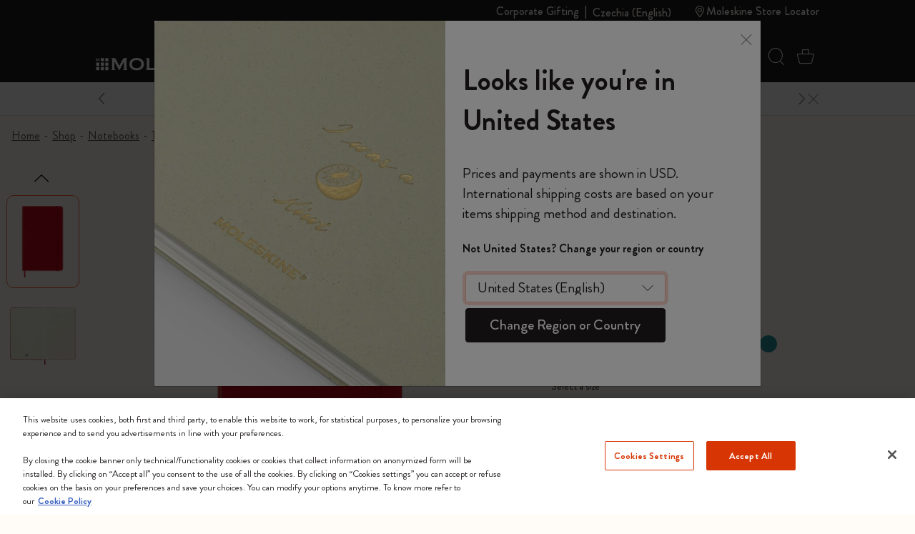

--- FILE ---
content_type: text/html;charset=UTF-8
request_url: https://www.moleskine.com/en-cz/shop/notebooks/the-legendary-notebook/classic-notebook-scarlet-red-8058341715420.html
body_size: 43602
content:
<!DOCTYPE html>


<html lang="en-CZ">
<head>

<meta charset="UTF-8"/>
<meta http-equiv="x-ua-compatible" content="ie=edge"/>
<meta name="viewport" content="width=device-width, initial-scale=1"/>
<link rel="stylesheet" href="https://cdnjs.cloudflare.com/ajax/libs/animate.css/4.1.1/animate.min.css"/>
<meta name="description" content="Shop Classic Notebook, Hard Cover, Scarlet Red at Moleskine. Browse the vast selection of The Legendary Notebook. Discover more on Moleskine.com"/>

<meta name="theme-color" content="white"/>



<meta name="pagetype" content="Product"/>





<meta property="og:image" content="https://www.moleskine.com/on/demandware.static/-/Sites-masterCatalog_Moleskine/default/dw4039fbd4/images/large/gtin_8058341715420_01.jpg" />






<meta property="og:type" content="product" />






<meta property="og:site_name" content="Moleskine EU" />






<meta property="og:title" content="Classic Notebook Hard Cover | Moleskine EU" />






<meta property="og:locale" content="en" />






<meta property="og:url" content="https://www.moleskine.com/en-cz/shop/notebooks/the-legendary-notebook/classic-notebook-scarlet-red-8058341715420.html" />






<meta property="og:description" content="Shop Classic Notebook, Hard Cover, Scarlet Red at Moleskine. Browse the vast selection of The Legendary Notebook. Discover more on Moleskine.com" />




<meta name="pagename" content="Classic Notebook"/>






<title>Classic Notebook Hard Cover Scarlet Red | Moleskine</title>



<link rel="icon" type="image/x-icon" href="https://www.moleskine.com/on/demandware.static/Sites-Moleskine_EU-Site/-/default/dwdbd745c0/images/favicons/favicon.ico" sizes="any"/>

<link rel="icon" type="image/png" href="https://www.moleskine.com/dw/image/v2/BFRN_PRD/on/demandware.static/Sites-Moleskine_EU-Site/-/default/dw53da6d86/images/favicons/favicon-1024.png?sw=96&amp;sh=96" sizes="96x96" />
<link rel="icon" type="image/png" href="https://www.moleskine.com/dw/image/v2/BFRN_PRD/on/demandware.static/Sites-Moleskine_EU-Site/-/default/dw53da6d86/images/favicons/favicon-1024.png?sw=48&amp;sh=48" sizes="48x48" />
<link rel="icon" type="image/png" href="https://www.moleskine.com/dw/image/v2/BFRN_PRD/on/demandware.static/Sites-Moleskine_EU-Site/-/default/dw53da6d86/images/favicons/favicon-1024.png?sw=32&amp;sh=32" sizes="32x32" />
<link rel="icon" type="image/png" href="https://www.moleskine.com/dw/image/v2/BFRN_PRD/on/demandware.static/Sites-Moleskine_EU-Site/-/default/dw53da6d86/images/favicons/favicon-1024.png?sw=16&amp;sh=16" sizes="16x16" />
<link rel="icon" type="image/png" href="https://www.moleskine.com/dw/image/v2/BFRN_PRD/on/demandware.static/Sites-Moleskine_EU-Site/-/default/dw53da6d86/images/favicons/favicon-1024.png?sw=144&amp;sh=144" sizes="144x144" />
<link rel="icon" type="image/png" href="https://www.moleskine.com/dw/image/v2/BFRN_PRD/on/demandware.static/Sites-Moleskine_EU-Site/-/default/dw53da6d86/images/favicons/favicon-1024.png?sw=192&amp;sh=192" sizes="192x192" />
<link rel="apple-touch-icon" type="image/png" href="https://www.moleskine.com/dw/image/v2/BFRN_PRD/on/demandware.static/Sites-Moleskine_EU-Site/-/default/dw53da6d86/images/favicons/favicon-1024.png?sw=192&amp;sh=192" sizes="192x192" />
<link rel="manifest" href="https://www.moleskine.com/on/demandware.store/Sites-Moleskine_EU-Site/en_CZ/Page-Manifest" crossorigin="use-credentials" />





<link rel="preconnect" href="https://seg.mmtro.com"/>



<link rel="preconnect" href="https://dpm.zebestof.com"/>



<link rel="preconnect" href="https://aimfar.solution.weborama.fr"/>



<link rel="preconnect" href="https://aax-eu.amazon-adsystem.com"/>



<link rel="preconnect" href="https://mmtro.com"/>



<link rel="preconnect" href="https://loadm.exelator.com"/>



<link rel="preconnect" href="https://sc-static.net"/>



<link rel="preconnect" href="https://cdn.mmtro.com"/>



<link rel="preconnect" href="https://s.pinimg.com"/>



<link rel="preconnect" href="https://secure.adnxs.com"/>



<link rel="preconnect" href="https://idsync.rlcdn.com"/>



<link rel="preconnect" href="https://geolocation.onetrust.com"/>



<link rel="preconnect" href="https://10447957.fls.doubleclick.net"/>



<link rel="preconnect" href="https://gum.criteo.com"/>



<link rel="preconnect" href="https://adservice.google.com"/>



<link rel="preconnect" href="https://ct.pinterest.com"/>



<link rel="preconnect" href="https://connect.facebook.net"/>



<link rel="preconnect" href="https://cm.g.doubleclick.net"/>



<link rel="preconnect" href="https://www.facebook.com"/>



<link rel="preconnect" href="https://www.googleadservices.com"/>



<link rel="preconnect" href="https://googleads.g.doubleclick.net"/>



<link rel="preconnect" href="https://www.google.com"/>



<link rel="preconnect" href="https://www.googletagmanager.com"/>



<link rel="preconnect" href="https://cookie-cdn.cookiepro.com"/>






<link rel="preload" href="https://www.moleskine.com/on/demandware.static/Sites-Moleskine_EU-Site/-/en_CZ/v1768968223518/fonts/iconFont/iconFont.woff2?78c277af91e22f90c46b733a61520a2f" as="font" type="font/woff2" crossorigin/>

<link rel="preload" href="https://www.moleskine.com/on/demandware.static/Sites-Moleskine_EU-Site/-/en_CZ/v1768968223518/fonts/BrandonGrotesque/BrandonGrotesque-Bold.woff2" as="font" type="font/woff2" crossorigin/>

<link rel="preload" href="https://www.moleskine.com/on/demandware.static/Sites-Moleskine_EU-Site/-/en_CZ/v1768968223518/fonts/BrandonGrotesque/BrandonGrotesque-Medium.woff2" as="font" type="font/woff2" crossorigin/>

<link rel="preload" href="https://www.moleskine.com/on/demandware.static/Sites-Moleskine_EU-Site/-/en_CZ/v1768968223518/fonts/BrandonGrotesque/BrandonGrotesque-Regular.woff2" as="font" type="font/woff2" crossorigin/>

<link rel="stylesheet" href="https://cdnjs.cloudflare.com/ajax/libs/font-awesome/5.13.0/css/all.min.css">

<link rel="preload" href="https://www.moleskine.com/on/demandware.static/Sites-Moleskine_EU-Site/-/default/dwbf93a9fc/images/logo.svg" as="image"/>




<link rel="preload" as="style" href="https://www.moleskine.com/on/demandware.static/Sites-Moleskine_EU-Site/-/en_CZ/v1768968223518/css/global.css" />

<link rel="preload" as="style" href="https://www.moleskine.com/on/demandware.static/Sites-Moleskine_EU-Site/-/en_CZ/v1768968223518/css/product/detail.css"  />

<link rel="preload" as="style" href="https://www.moleskine.com/on/demandware.static/Sites-Moleskine_EU-Site/-/en_CZ/v1768968223518/css/product/zoom.css"  />

<link rel="preload" as="style" href="https://www.moleskine.com/on/demandware.static/Sites-Moleskine_EU-Site/-/en_CZ/v1768968223518/css/product/personalize_v2.css"  />


<link rel="stylesheet" href="https://www.moleskine.com/on/demandware.static/Sites-Moleskine_EU-Site/-/en_CZ/v1768968223518/css/global.css" />

<link rel="stylesheet" href="https://www.moleskine.com/on/demandware.static/Sites-Moleskine_EU-Site/-/en_CZ/v1768968223518/css/product/detail.css"  />

<link rel="stylesheet" href="https://www.moleskine.com/on/demandware.static/Sites-Moleskine_EU-Site/-/en_CZ/v1768968223518/css/product/zoom.css"  />

<link rel="stylesheet" href="https://www.moleskine.com/on/demandware.static/Sites-Moleskine_EU-Site/-/en_CZ/v1768968223518/css/product/personalize_v2.css"  />






<script>
window.otEnabled = true;
window.addEventListener('DOMContentLoaded', (event) => {
if (!window.otLoaded) {
document.body.classList.add("pevent-none");
}
});
function OptanonWrapper() {
window.otLoaded = true;
document.body.classList.remove("pevent-none");
var container = document.getElementById("onetrust-consent-sdk");
var filterBtn = document.getElementById("filter-btn-handler");
if (filterBtn) {
var titles = filterBtn.querySelectorAll("title");
if (titles) {
titles.forEach(function (title) {
var svg = title.parentNode;
svg.setAttribute("title", title.textContent);
title.remove();
});
}
}
var logoLinks = container.querySelectorAll(".ot-pc-footer-logo a");
if (logoLinks) {
logoLinks.forEach(function (logoLink) {
var s = document.createElement("span");
s.classList.add("visually-hidden")
s.textContent = logoLink.getAttribute("aria-label");
logoLink.append(s);
});
}
var h = container.querySelectorAll("h2,h3,h4");
h.forEach(function (tag) {
var parent = tag.parentNode;
var newDiv = document.createElement("div");
if (tag.id != undefined) newDiv.setAttribute("id", "" + tag.id + "");
newDiv.classList = tag.classList;
newDiv.innerHTML = tag.innerHTML;
newDiv.classList.add(tag.tagName.toLowerCase());
parent.insertBefore(newDiv, tag);
parent.removeChild(tag);
});
var texts = container.querySelectorAll("#onetrust-policy-text, #ot-pc-desc");
if (texts) {
texts.forEach(function (text) {
text.classList.add("bg-white", "text-invert");
});
}
const event = new Event("oneTrustChanged");
document.dispatchEvent(event);
}
</script>
<link rel="preload" href="https://cookie-cdn.cookiepro.com/scripttemplates/otSDKStub.js" as="script">
<script id="onetrust-script" src="https://cookie-cdn.cookiepro.com/scripttemplates/otSDKStub.js" defer data-dLayer-name="dataLayerOneTrust" data-domain-script="aa85965d-363f-4ece-91ff-2b74aa49176a" data-document-language="true"></script>



<meta name="google-site-verification" content="dqFT_6VdpZ7zIUlwbQGXXh-0GwDryOsPA5Rkk24t9vE" />









<script type="module">
    import {
        init
    } from 'https://sdk.beamimpact.com/web-sdk/v1.54.6/dist/integrations/beam.js';
    import {
        StatsigPlugin
    } from 'https://sdk.beamimpact.com/web-sdk/v1.54.6/dist/integrations/statsig.js';

    const plugins = [];
    const beamStatsigApiKey = "";

    if (beamStatsigApiKey) {
        plugins.push(new StatsigPlugin({ statsigApiKey: beamStatsigApiKey }));
    };

    const beam = await init({
        apiKey: "TlwjOZMDvJia.0cfb75dc-c8cb-44d8-82b4-9b3ce6f3477e",
        chainId: 396,
        baseUrl: "https://api.beamimpact.com",
        storeId: 591 || undefined,
        domain: "" || undefined,
        plugins
    });
</script>



<!--[if gt IE 9]><!-->




<script>
window.paypalDebugOn = 'production' === 'sandbox';
</script>

<script defer src="/on/demandware.static/Sites-Moleskine_EU-Site/-/en_CZ/v1768968223518/js/main.js"></script>

<script defer src="https://www.moleskine.com/on/demandware.static/Sites-Moleskine_EU-Site/-/en_CZ/v1768968223518/js/productDetail.js"

>
</script>

<script defer src="https://www.moleskine.com/on/demandware.static/Sites-Moleskine_EU-Site/-/en_CZ/v1768968223518/js/zoom.js"

>
</script>

<script defer src="https://www.moleskine.com/on/demandware.static/Sites-Moleskine_EU-Site/-/en_CZ/v1768968223518/js/productPersonalizeV2.js"

>
</script>

<script defer src="https://www.moleskine.com/on/demandware.static/Sites-Moleskine_EU-Site/-/en_CZ/v1768968223518/js/backInStock.js"

>
</script>

<script defer src="https://www.moleskine.com/on/demandware.static/Sites-Moleskine_EU-Site/-/en_CZ/v1768968223518/js/login.js"

>
</script>






<!--<![endif]-->




    <script>
        window.cbtSitePreferences = {"CBT_ENABLED":true,"CBT_CLICK":true,"CBT_HOVER":true,"CBT_HOVER_DELAY":1000};
        window.dataLayer = window.dataLayer || [];
        function gtag(){dataLayer.push(arguments);}
        gtag('consent', 'default', {
            'ad_storage': 'denied',
            'analytics_storage': 'denied',
            'personalization_storage': 'denied',
            'functionality_storage': 'denied',
            'security_storage': 'denied',
            'ad_user_data': 'denied',
            'ad_personalization': 'denied'
        });
        var storedConsentMode = window.localStorage.getItem("consentMode") || null;
        if (storedConsentMode) {
            var parsedConsentMode = JSON.parse(storedConsentMode);
            gtag("consent", "update", parsedConsentMode);
        }
        window.dataLayer.push({"customerID":"","language":"en","country":"CZ","em":""});
        window.addEventListener("load", function(event) {
            setTimeout(() => {
                var gtmcode = 'GTM-PNK5R4F',
                    gtmscript = "(function(w,d,s,l,i){w[l]=w[l]||[];w[l].push({'gtm.start':new Date().getTime(),event:'gtm.js'});var f=d.getElementsByTagName(s)[0],j=d.createElement(s),dl=l!='dataLayer'?'&l='+l:'';j.async=true;j.src='//www.googletagmanager.com/gtm.js?id='+i+dl;f.parentNode.insertBefore(j,f);})(window,document,'script','dataLayer', '" + gtmcode + "');";
                    eval(gtmscript);
            }, 2000);
        });
    </script>
    <script src="/on/demandware.static/Sites-Moleskine_EU-Site/-/en_CZ/v1768968223518/js/cbt.js" defer></script>



<link rel="canonical" href="https://www.moleskine.com/en-cz/shop/notebooks/the-legendary-notebook/classic-notebook-scarlet-red-9788862930048.html" />




    <link rel="alternate" href="https://www.moleskine.com/en-hk/shop/notebooks/the-legendary-notebook/classic-notebook-scarlet-red-8058341715420.html" hreflang="en-hk"/>

    <link rel="alternate" href="https://www.moleskine.com/zh-hk/%E9%81%B8%E8%B3%BC/%E7%AD%86%E8%A8%98%E6%9C%AC/%E5%82%B3%E5%A5%87%E7%AD%86%E8%A8%98%E6%9C%AC/%E7%B6%93%E5%85%B8%E7%AD%86%E8%A8%98%E6%9C%AC-%E7%8C%A9%E7%B4%85%E8%89%B2-8058341715420.html" hreflang="zh-hk"/>

    <link rel="alternate" href="https://www.moleskine.co.jp/%E3%82%B7%E3%83%A7%E3%83%83%E3%83%97/%E3%83%8E%E3%83%BC%E3%83%88%E3%83%96%E3%83%83%E3%82%AF/the-legendary-notebook/%E3%82%AF%E3%83%A9%E3%82%B7%E3%83%83%E3%82%AF-%E3%83%8E%E3%83%BC%E3%83%88%E3%83%96%E3%83%83%E3%82%AF-%E3%82%B9%E3%82%AB%E3%83%BC%E3%83%AC%E3%83%83%E3%83%88%E3%83%AC%E3%83%83%E3%83%89-8058341715420.html" hreflang="ja-jp"/>

    <link rel="alternate" href="https://www.moleskine.co.jp/shop/notebooks/the-legendary-notebook/classic-notebook-scarlet-red-8058341715420.html" hreflang="en-jp"/>

    <link rel="alternate" href="https://www.moleskine.com/it-it/shop/taccuini/the-legendary-notebook/taccuino-classic-rosso-scarlatto-8058341715420.html" hreflang="it-it"/>

    <link rel="alternate" href="https://www.moleskine.com/fr-fr/e-boutique/carnets/the-legendary-notebook/carnet-classic-rouge-ecarlate-8058341715420.html" hreflang="fr-fr"/>

    <link rel="alternate" href="https://www.moleskine.com/en-cz/shop/notebooks/the-legendary-notebook/classic-notebook-scarlet-red-8058341715420.html" hreflang="en-cz"/>

    <link rel="alternate" href="https://www.moleskine.com/de-de/online-shop/notizbucher/the-legendary-notebook/classic-notizbuch-scharlachrot-8058341715420.html" hreflang="de-de"/>

    <link rel="alternate" href="https://www.moleskine.com/en-nl/shop/notebooks/the-legendary-notebook/classic-notebook-scarlet-red-8058341715420.html" hreflang="en-nl"/>

    <link rel="alternate" href="https://www.moleskine.com/en-tr/shop/notebooks/the-legendary-notebook/classic-notebook-scarlet-red-8058341715420.html" hreflang="en-tr"/>

    <link rel="alternate" href="https://www.moleskine.com/en-ro/shop/notebooks/the-legendary-notebook/classic-notebook-scarlet-red-8058341715420.html" hreflang="en-ro"/>

    <link rel="alternate" href="https://www.moleskine.com/en-pl/shop/notebooks/the-legendary-notebook/classic-notebook-scarlet-red-8058341715420.html" hreflang="en-pl"/>

    <link rel="alternate" href="https://www.moleskine.com/en-no/shop/notebooks/the-legendary-notebook/classic-notebook-scarlet-red-8058341715420.html" hreflang="en-no"/>

    <link rel="alternate" href="https://www.moleskine.com/en-bg/shop/notebooks/the-legendary-notebook/classic-notebook-scarlet-red-8058341715420.html" hreflang="en-bg"/>

    <link rel="alternate" href="https://www.moleskine.com/en-pt/shop/notebooks/the-legendary-notebook/classic-notebook-scarlet-red-8058341715420.html" hreflang="en-pt"/>

    <link rel="alternate" href="https://www.moleskine.com/en-be/shop/notebooks/the-legendary-notebook/classic-notebook-scarlet-red-8058341715420.html" hreflang="en-be"/>

    <link rel="alternate" href="https://www.moleskine.com/en-fi/shop/notebooks/the-legendary-notebook/classic-notebook-scarlet-red-8058341715420.html" hreflang="en-fi"/>

    <link rel="alternate" href="https://www.moleskine.com/en-mt/shop/notebooks/the-legendary-notebook/classic-notebook-scarlet-red-8058341715420.html" hreflang="en-mt"/>

    <link rel="alternate" href="https://www.moleskine.com/en-gr/shop/notebooks/the-legendary-notebook/classic-notebook-scarlet-red-8058341715420.html" hreflang="en-gr"/>

    <link rel="alternate" href="https://www.moleskine.com/fr-ch/e-boutique/carnets/the-legendary-notebook/carnet-classic-rouge-ecarlate-8058341715420.html" hreflang="fr-ch"/>

    <link rel="alternate" href="https://www.moleskine.com/it-it/shop/notebooks/the-legendary-notebook/classic-notebook-scarlet-red-8058341715420.html" hreflang="x-default"/>

    <link rel="alternate" href="https://www.moleskine.com/en-cy/shop/notebooks/the-legendary-notebook/classic-notebook-scarlet-red-8058341715420.html" hreflang="en-cy"/>

    <link rel="alternate" href="https://www.moleskine.com/en-sk/shop/notebooks/the-legendary-notebook/classic-notebook-scarlet-red-8058341715420.html" hreflang="en-sk"/>

    <link rel="alternate" href="https://www.moleskine.com/en-ie/shop/notebooks/the-legendary-notebook/classic-notebook-scarlet-red-8058341715420.html" hreflang="en-ie"/>

    <link rel="alternate" href="https://www.moleskine.com/en-gb/shop/notebooks/the-legendary-notebook/classic-notebook-scarlet-red-8058341715420.html" hreflang="en-gb"/>

    <link rel="alternate" href="https://www.moleskine.com/de-ch/online-shop/notizbucher/the-legendary-notebook/classic-notizbuch-scharlachrot-8058341715420.html" hreflang="de-ch"/>

    <link rel="alternate" href="https://www.moleskine.com/en-ee/shop/notebooks/the-legendary-notebook/classic-notebook-scarlet-red-8058341715420.html" hreflang="en-ee"/>

    <link rel="alternate" href="https://www.moleskine.com/en-hr/shop/notebooks/the-legendary-notebook/classic-notebook-scarlet-red-8058341715420.html" hreflang="en-hr"/>

    <link rel="alternate" href="https://www.moleskine.com/en-lv/shop/notebooks/the-legendary-notebook/classic-notebook-scarlet-red-8058341715420.html" hreflang="en-lv"/>

    <link rel="alternate" href="https://www.moleskine.com/en-lt/shop/notebooks/the-legendary-notebook/classic-notebook-scarlet-red-8058341715420.html" hreflang="en-lt"/>

    <link rel="alternate" href="https://www.moleskine.com/it-ch/shop/taccuini/the-legendary-notebook/taccuino-classic-rosso-scarlatto-8058341715420.html" hreflang="it-ch"/>

    <link rel="alternate" href="https://www.moleskine.com/en-dk/shop/notebooks/the-legendary-notebook/classic-notebook-scarlet-red-8058341715420.html" hreflang="en-dk"/>

    <link rel="alternate" href="https://www.moleskine.com/en-hu/shop/notebooks/the-legendary-notebook/classic-notebook-scarlet-red-8058341715420.html" hreflang="en-hu"/>

    <link rel="alternate" href="https://www.moleskine.com/de-at/online-shop/notizbucher/the-legendary-notebook/classic-notizbuch-scharlachrot-8058341715420.html" hreflang="de-at"/>

    <link rel="alternate" href="https://www.moleskine.com/es-es/tienda-online/cuadernos/the-legendary-notebook/cuaderno-classic-rojo-escarlata-8058341715420.html" hreflang="es-es"/>

    <link rel="alternate" href="https://www.moleskine.com/en-se/shop/notebooks/the-legendary-notebook/classic-notebook-scarlet-red-8058341715420.html" hreflang="en-se"/>

    <link rel="alternate" href="https://www.moleskine.com/fr-be/e-boutique/carnets/the-legendary-notebook/carnet-classic-rouge-ecarlate-8058341715420.html" hreflang="fr-be"/>

    <link rel="alternate" href="https://www.moleskine.com/en-si/shop/notebooks/the-legendary-notebook/classic-notebook-scarlet-red-8058341715420.html" hreflang="en-si"/>

    <link rel="alternate" href="https://www.moleskine.com/fr-lu/e-boutique/carnets/the-legendary-notebook/carnet-classic-rouge-ecarlate-8058341715420.html" hreflang="fr-lu"/>

    <link rel="alternate" href="https://www.moleskine.com/en-us/shop/notebooks/the-legendary-notebook/classic-notebook-scarlet-red-8058341715420.html" hreflang="en-us"/>

    <link rel="alternate" href="https://www.moleskine.com/en-ca/shop/notebooks/the-legendary-notebook/classic-notebook-scarlet-red-8058341715420.html" hreflang="en-ca"/>

    <link rel="alternate" href="https://www.moleskine.com/fr-ca/e-boutique/carnets/the-legendary-notebook/carnet-classic-rouge-ecarlate-8058341715420.html" hreflang="fr-ca"/>

    <link rel="alternate" href="https://www.moleskine.com/es-us/tienda-online/cuadernos/the-legendary-notebook/cuaderno-classic-rojo-escarlata-8058341715420.html" hreflang="es-us"/>

    <link rel="alternate" href="https://www.moleskine.com/en-sg/shop/notebooks/the-legendary-notebook/classic-notebook-scarlet-red-8058341715420.html" hreflang="en-sg"/>

    <link rel="alternate" href="https://www.moleskine.com/en-my/shop/notebooks/the-legendary-notebook/classic-notebook-scarlet-red-8058341715420.html" hreflang="en-my"/>

    <link rel="alternate" href="https://www.moleskine.com/en-id/shop/notebooks/the-legendary-notebook/classic-notebook-scarlet-red-8058341715420.html" hreflang="en-id"/>



<script type="text/javascript">//<!--
/* <![CDATA[ (head-active_data.js) */
var dw = (window.dw || {});
dw.ac = {
    _analytics: null,
    _events: [],
    _category: "",
    _searchData: "",
    _anact: "",
    _anact_nohit_tag: "",
    _analytics_enabled: "true",
    _timeZone: "Etc/UTC",
    _capture: function(configs) {
        if (Object.prototype.toString.call(configs) === "[object Array]") {
            configs.forEach(captureObject);
            return;
        }
        dw.ac._events.push(configs);
    },
	capture: function() { 
		dw.ac._capture(arguments);
		// send to CQ as well:
		if (window.CQuotient) {
			window.CQuotient.trackEventsFromAC(arguments);
		}
	},
    EV_PRD_SEARCHHIT: "searchhit",
    EV_PRD_DETAIL: "detail",
    EV_PRD_RECOMMENDATION: "recommendation",
    EV_PRD_SETPRODUCT: "setproduct",
    applyContext: function(context) {
        if (typeof context === "object" && context.hasOwnProperty("category")) {
        	dw.ac._category = context.category;
        }
        if (typeof context === "object" && context.hasOwnProperty("searchData")) {
        	dw.ac._searchData = context.searchData;
        }
    },
    setDWAnalytics: function(analytics) {
        dw.ac._analytics = analytics;
    },
    eventsIsEmpty: function() {
        return 0 == dw.ac._events.length;
    }
};
/* ]]> */
// -->
</script>
<script type="text/javascript">//<!--
/* <![CDATA[ (head-cquotient.js) */
var CQuotient = window.CQuotient = {};
CQuotient.clientId = 'bfrn-Moleskine_EU';
CQuotient.realm = 'BFRN';
CQuotient.siteId = 'Moleskine_EU';
CQuotient.instanceType = 'prd';
CQuotient.locale = 'en_CZ';
CQuotient.fbPixelId = '__UNKNOWN__';
CQuotient.activities = [];
CQuotient.cqcid='';
CQuotient.cquid='';
CQuotient.cqeid='';
CQuotient.cqlid='';
CQuotient.apiHost='api.cquotient.com';
/* Turn this on to test against Staging Einstein */
/* CQuotient.useTest= true; */
CQuotient.useTest = ('true' === 'false');
CQuotient.initFromCookies = function () {
	var ca = document.cookie.split(';');
	for(var i=0;i < ca.length;i++) {
	  var c = ca[i];
	  while (c.charAt(0)==' ') c = c.substring(1,c.length);
	  if (c.indexOf('cqcid=') == 0) {
		CQuotient.cqcid=c.substring('cqcid='.length,c.length);
	  } else if (c.indexOf('cquid=') == 0) {
		  var value = c.substring('cquid='.length,c.length);
		  if (value) {
		  	var split_value = value.split("|", 3);
		  	if (split_value.length > 0) {
			  CQuotient.cquid=split_value[0];
		  	}
		  	if (split_value.length > 1) {
			  CQuotient.cqeid=split_value[1];
		  	}
		  	if (split_value.length > 2) {
			  CQuotient.cqlid=split_value[2];
		  	}
		  }
	  }
	}
}
CQuotient.getCQCookieId = function () {
	if(window.CQuotient.cqcid == '')
		window.CQuotient.initFromCookies();
	return window.CQuotient.cqcid;
};
CQuotient.getCQUserId = function () {
	if(window.CQuotient.cquid == '')
		window.CQuotient.initFromCookies();
	return window.CQuotient.cquid;
};
CQuotient.getCQHashedEmail = function () {
	if(window.CQuotient.cqeid == '')
		window.CQuotient.initFromCookies();
	return window.CQuotient.cqeid;
};
CQuotient.getCQHashedLogin = function () {
	if(window.CQuotient.cqlid == '')
		window.CQuotient.initFromCookies();
	return window.CQuotient.cqlid;
};
CQuotient.trackEventsFromAC = function (/* Object or Array */ events) {
try {
	if (Object.prototype.toString.call(events) === "[object Array]") {
		events.forEach(_trackASingleCQEvent);
	} else {
		CQuotient._trackASingleCQEvent(events);
	}
} catch(err) {}
};
CQuotient._trackASingleCQEvent = function ( /* Object */ event) {
	if (event && event.id) {
		if (event.type === dw.ac.EV_PRD_DETAIL) {
			CQuotient.trackViewProduct( {id:'', alt_id: event.id, type: 'raw_sku'} );
		} // not handling the other dw.ac.* events currently
	}
};
CQuotient.trackViewProduct = function(/* Object */ cqParamData){
	var cq_params = {};
	cq_params.cookieId = CQuotient.getCQCookieId();
	cq_params.userId = CQuotient.getCQUserId();
	cq_params.emailId = CQuotient.getCQHashedEmail();
	cq_params.loginId = CQuotient.getCQHashedLogin();
	cq_params.product = cqParamData.product;
	cq_params.realm = cqParamData.realm;
	cq_params.siteId = cqParamData.siteId;
	cq_params.instanceType = cqParamData.instanceType;
	cq_params.locale = CQuotient.locale;
	
	if(CQuotient.sendActivity) {
		CQuotient.sendActivity(CQuotient.clientId, 'viewProduct', cq_params);
	} else {
		CQuotient.activities.push({activityType: 'viewProduct', parameters: cq_params});
	}
};
/* ]]> */
// -->
</script>


    
        <script type="application/ld+json">
            {"@context":"http://schema.org/","@type":"Product","name":"Classic Notebook Hard Cover","description":"We believe that taking notes by hand is the best way to generate ideas, and that creativity blossoms with every stroke on the page. This elegant, well-designed tool is the perfect space to put pen to paper. The Classic Notebook traces its origins to the legendary notebooks used by artists and writers over the centuries – every word and sketch you add to its pages make you part of the story.","mpn":"8058341715420","sku":"8058341715420","@id":"https://www.moleskine.com/en-cz/shop/notebooks/the-legendary-notebook/classic-notebook-scarlet-red-8058341715420.html","image":["https://www.moleskine.com/dw/image/v2/BFRN_PRD/on/demandware.static/-/Sites-masterCatalog_Moleskine/default/dw4039fbd4/images/large/gtin_8058341715420_01.jpg?sh=456"],"offers":{"url":"/en-cz/shop/notebooks/the-legendary-notebook/classic-notebook-scarlet-red-8058341715420.html","@type":"Offer","priceCurrency":"CZK","price":"607.00","availability":"http://schema.org/InStock","itemCondition":"https://schema.org/NewCondition","seller":{"@type":"Organization","name":"Moleskine"}}}
        </script>
    





<script type="application/ld+json">
{"@context":"http://schema.org","@type":"BreadcrumbList","numberOfItems":5,"itemListElement":[{"@type":"ListItem","name":"Home","position":0,"item":{"@type":"Thing","@id":"https://www.moleskine.com/en-cz/"}},{"@type":"ListItem","name":"Shop","position":1,"item":{"@type":"Thing","@id":"https://www.moleskine.com/en-cz/shop/"}},{"@type":"ListItem","name":"Notebooks","position":2,"item":{"@type":"Thing","@id":"https://www.moleskine.com/en-cz/shop/notebooks/"}},{"@type":"ListItem","name":"The Legendary Notebook","position":3,"item":{"@type":"Thing","@id":"https://www.moleskine.com/en-cz/shop/notebooks/the-legendary-notebook/"}},{"@type":"ListItem","name":"Classic Notebook Hard Cover","position":4}]}
</script>



<script>(window.BOOMR_mq=window.BOOMR_mq||[]).push(["addVar",{"rua.upush":"false","rua.cpush":"false","rua.upre":"false","rua.cpre":"true","rua.uprl":"false","rua.cprl":"false","rua.cprf":"false","rua.trans":"SJ-6803a765-7270-4d07-8a7a-6df7367b5410","rua.cook":"true","rua.ims":"false","rua.ufprl":"false","rua.cfprl":"false","rua.isuxp":"false","rua.texp":"norulematch","rua.ceh":"false","rua.ueh":"false","rua.ieh.st":"0"}]);</script>
                              <script>!function(e){var n="https://s.go-mpulse.net/boomerang/";if("False"=="True")e.BOOMR_config=e.BOOMR_config||{},e.BOOMR_config.PageParams=e.BOOMR_config.PageParams||{},e.BOOMR_config.PageParams.pci=!0,n="https://s2.go-mpulse.net/boomerang/";if(window.BOOMR_API_key="ZXE2R-HRLJS-LVZCC-EP2AV-A9KDW",function(){function e(){if(!o){var e=document.createElement("script");e.id="boomr-scr-as",e.src=window.BOOMR.url,e.async=!0,i.parentNode.appendChild(e),o=!0}}function t(e){o=!0;var n,t,a,r,d=document,O=window;if(window.BOOMR.snippetMethod=e?"if":"i",t=function(e,n){var t=d.createElement("script");t.id=n||"boomr-if-as",t.src=window.BOOMR.url,BOOMR_lstart=(new Date).getTime(),e=e||d.body,e.appendChild(t)},!window.addEventListener&&window.attachEvent&&navigator.userAgent.match(/MSIE [67]\./))return window.BOOMR.snippetMethod="s",void t(i.parentNode,"boomr-async");a=document.createElement("IFRAME"),a.src="about:blank",a.title="",a.role="presentation",a.loading="eager",r=(a.frameElement||a).style,r.width=0,r.height=0,r.border=0,r.display="none",i.parentNode.appendChild(a);try{O=a.contentWindow,d=O.document.open()}catch(_){n=document.domain,a.src="javascript:var d=document.open();d.domain='"+n+"';void(0);",O=a.contentWindow,d=O.document.open()}if(n)d._boomrl=function(){this.domain=n,t()},d.write("<bo"+"dy onload='document._boomrl();'>");else if(O._boomrl=function(){t()},O.addEventListener)O.addEventListener("load",O._boomrl,!1);else if(O.attachEvent)O.attachEvent("onload",O._boomrl);d.close()}function a(e){window.BOOMR_onload=e&&e.timeStamp||(new Date).getTime()}if(!window.BOOMR||!window.BOOMR.version&&!window.BOOMR.snippetExecuted){window.BOOMR=window.BOOMR||{},window.BOOMR.snippetStart=(new Date).getTime(),window.BOOMR.snippetExecuted=!0,window.BOOMR.snippetVersion=12,window.BOOMR.url=n+"ZXE2R-HRLJS-LVZCC-EP2AV-A9KDW";var i=document.currentScript||document.getElementsByTagName("script")[0],o=!1,r=document.createElement("link");if(r.relList&&"function"==typeof r.relList.supports&&r.relList.supports("preload")&&"as"in r)window.BOOMR.snippetMethod="p",r.href=window.BOOMR.url,r.rel="preload",r.as="script",r.addEventListener("load",e),r.addEventListener("error",function(){t(!0)}),setTimeout(function(){if(!o)t(!0)},3e3),BOOMR_lstart=(new Date).getTime(),i.parentNode.appendChild(r);else t(!1);if(window.addEventListener)window.addEventListener("load",a,!1);else if(window.attachEvent)window.attachEvent("onload",a)}}(),"".length>0)if(e&&"performance"in e&&e.performance&&"function"==typeof e.performance.setResourceTimingBufferSize)e.performance.setResourceTimingBufferSize();!function(){if(BOOMR=e.BOOMR||{},BOOMR.plugins=BOOMR.plugins||{},!BOOMR.plugins.AK){var n="true"=="true"?1:0,t="cookiepresent",a="clmwynix2kezw2lq2ata-f-cc181f77d-clientnsv4-s.akamaihd.net",i="false"=="true"?2:1,o={"ak.v":"39","ak.cp":"361306","ak.ai":parseInt("230085",10),"ak.ol":"0","ak.cr":8,"ak.ipv":4,"ak.proto":"h2","ak.rid":"311ce5b7","ak.r":47358,"ak.a2":n,"ak.m":"a","ak.n":"essl","ak.bpcip":"18.217.108.0","ak.cport":40214,"ak.gh":"23.208.24.237","ak.quicv":"","ak.tlsv":"tls1.2","ak.0rtt":"","ak.0rtt.ed":"","ak.csrc":"-","ak.acc":"","ak.t":"1769000998","ak.ak":"hOBiQwZUYzCg5VSAfCLimQ==9e1UUiCk0VriH7ZYk3Dagi0hXLW6nVQXginuRp6bTN7IH16vVwR0vXrW6ibkmqaBv5cwyusIQC+UM7SjmjDQrmyCOBwXaE1mj2MU8YSDkGzZXljUtUruUZMaOfXSqeH7zF5kka8mo2wSK6cJ5IWom4YU7bDd89z73uy3K0qDOMvJ83KvI2CDtZpy5IpgteDvSw+3OOJ/C+yO2oVH8/Zww/rsXKVbFqrsCQ0sr7zPPLK5y43W1MD0F11umOsu11+pRKyehk20QeoC/LAng6RSWIKrR7qbC6x8n0Pu0AWGL8AIVSSG+Y7GJz7d86fgBOHL4dlzQ0S1a1nEerZUlsL6oXnD61gdpTFWTQp5VcDaZK5+wwP3VvqKm2yzDs9iT40snx6tlaqYkyvPA9d8rQE84NptGf7yeIxsKYsn42irbtA=","ak.pv":"216","ak.dpoabenc":"","ak.tf":i};if(""!==t)o["ak.ruds"]=t;var r={i:!1,av:function(n){var t="http.initiator";if(n&&(!n[t]||"spa_hard"===n[t]))o["ak.feo"]=void 0!==e.aFeoApplied?1:0,BOOMR.addVar(o)},rv:function(){var e=["ak.bpcip","ak.cport","ak.cr","ak.csrc","ak.gh","ak.ipv","ak.m","ak.n","ak.ol","ak.proto","ak.quicv","ak.tlsv","ak.0rtt","ak.0rtt.ed","ak.r","ak.acc","ak.t","ak.tf"];BOOMR.removeVar(e)}};BOOMR.plugins.AK={akVars:o,akDNSPreFetchDomain:a,init:function(){if(!r.i){var e=BOOMR.subscribe;e("before_beacon",r.av,null,null),e("onbeacon",r.rv,null,null),r.i=!0}return this},is_complete:function(){return!0}}}}()}(window);</script></head>
<body>

<div id="page" class="d-flex flex-column" data-action="Product-Show" data-querystring="pid=8058341715420">






<div id="header-wrap" class="position-relative overflow-visible z-4">
<header class="bg-invert w-100 z-4 t-0 position-fixed" id="page-header">

	 

	

<svg viewBox="0 0 0 0" class="d-none" xmlns="http://www.w3.org/2000/svg" width="0" height="0">

</svg>
<a href="#maincontent" class="skip underline fs-12 lh-14 p-1 text-black pos-absolute t-0 l-0 bg-white z-1">Skip to main content</a>
<a href="#footercontent" class="skip underline fs-12 lh-14 p-1 text-black pos-absolute t-0 l-0 bg-white z-1">Skip to footer content</a>
<span aria-live="polite" id="audioAnnouncer" class="visually-hidden" role="status" aria-relevant="additions"></span>

<span id="audioMessages"
    data-searchsuggestions="Explore search suggestions below using the Tab key"
    data-searchresults="Explore search results below using the Tab key"
    >
</span>

<nav class="pos-relative">
<div class="header container">
<div class="hidden-lg-down text-base text-end fs-12 fs-lg-16 lh-16 fw-500 d-flex justify-content-end py-2">

<div id="desktop-nav-links" class="hover-nounderline">
<div id="nav-links">
<a href="https://www.moleskine.com/en-cz/corporate-gifting.html" class="d-block" >Corporate Gifting</a>
<a href="https://www.moleskine.com/en-cz/about-us.html#about-us-CLP09-4" class="d-block mt-4 d-lg-none">Moleskine Foundation</a>
</div>
</div>


<span class="inline-separator my-0 mx-2"></span>





<div class="d-flex align-items-center">
<span class="i-location-24 fs-24 fs-md-16 lh-24 me-2 me-md-1 lh-md-0 d-inline-flex d-lg-none" aria-hidden="true"></span>
<button href="javascript:void(0)" class="btn-link text-start align-top fs-lg-16 fs-md-18 fs-16 text-capitalize underline me-lg-5 country-trigger js-country-trigger" data-bs-target="#requestCountryModal" data-bs-toggle="modal">

Czechia (English)

</button>
</div>



<div id="desktop-nav-storelocator">
<a id="nav-storelocator" href="https://www.moleskine.com/en-cz/stores/"
class="d-inline-flex align-items-center hover-nounderline">
<span class="i-location fs-16 me-1 lh-0 d-inline-block d-lg-none"></span>
<span class="i-location-12 fs-12 fs-lg-16 me-2px lh-0 d-inline-flex hidden-lg-down"></span>
<span class="content-text">Moleskine Store Locator</span>
</a>
</div>

</div>
<div class="d-flex justify-content-between align-items-center align-items-lg-end justify-content-lg-start py-3 pt-lg-4 text-white lh-0 pos-relative">
<button class="navbar-toggler d-lg-none btn-i" type="button" aria-controls="mobile-main-menu"
aria-expanded="false">
<span class="i-menu" aria-hidden="true"></span>
<span class="visually-hidden">Toggle navigation</span>
</button>


<div class="logo-wrap pos-absolute l-50 abs-x abs-lg-none l-lg-auto pos-lg-relative">

<a
data-cbt="{&quot;event&quot;:&quot;eventCBT&quot;,&quot;eventTypes&quot;:&quot;link,click,hover&quot;,&quot;action&quot;:&quot;Header&quot;,&quot;label&quot;:&quot;Logo&quot;}"
href="https://www.moleskine.com/en-cz/">
<img
src="/on/demandware.static/Sites-Moleskine_EU-Site/-/default/dwbf93a9fc/images/logo.svg"
alt="Moleskine Home"
class="d-inline-block w-100 maxw-100" />
</a>

</div>
<div class="main-menu multilevel-dropdown hidden-lg-down fs-16 lh-24 fw-500 ms-lg-0 ms-xxl-7 me-auto"
id="desktop-main-menu">

<nav class="bg-transparent" id="main-menu">
<div class="menu-group" role="navigation" aria-label="Site Navigation Menu">
<ul class="nav navbar-nav list-unstyled mb-lg-n3 d-lg-flex" role="menu">





<li role="none" class="d-lg-flex nav-item dropdown has-submenu">

<a href="https://www.moleskine.com/en-cz/shop/"
class="nav-link py-3 p-lg-3 d-flex align-items-center align-items-lg-end cat-link-1" id="nav-item-l1-C001"
data-cbt="{&quot;event&quot;:&quot;eventCBT&quot;,&quot;eventTypes&quot;:&quot;click,hover&quot;,&quot;action&quot;:&quot;Categories&quot;,&quot;label&quot;:&quot;Shop&quot;}"
aria-expanded="false" aria-controls="submenu-l1C001"
role="button" aria-haspopup="true"

>
<span>Shop</span>
<span class="i-arrow fs-16 lh-0 ms-auto d-lg-none" aria-hidden="true"></span>
<span class="visually-hidden">Subcategories</span>
</a>







<div class="bg-white pos-absolute l-0 r-0 t-0 b-0 t-lg-100 b-lg-auto z-4 cat-submenu cat-submenu-1 overflow-hidden d-flex flex-column h-xs-100 px-3" aria-hidden="true" id="submenu-l1C001">
<div class="container p-0 mx-md-6 text-invert my-lg-4 pos-lg-relative flex-grow-1 d-flex flex-column flex-lg-row flex-lg-nowrap mh-100 mx-xxl-auto w-xxl-100 overflow-hidden">
<div class="d-flex d-lg-none fs-24 lh-24 my-3 mb-md-6 flex-shrink-0">
<a href="javascript:void(0)" role="button" class="nav-back-button btn-i d-flex align-items-center" aria-label="Back" tabindex="-1">
<span class="i-arrow-24 rotate-180"></span>
<span class="fs-16 ms-1 fw-500 lh-24">Back</span>
</a>
<button type="button" class="close-navbar-btn btn-i ms-auto" aria-label="Close Menu" tabindex="-1">
<span class="i-cross-24"></span>
</button>
</div>
<ul class="scrollable-menu-cont dropdown-menu list-unstyled w-lg-25 h-100 fs-22 lh-28 fs-lg-18 lh-lg-24 overflow-auto" role="menu">
<li role="none" class="dropdown-item d-lg-none pb-5 fs-28 lh-40 lh-md-32 border-bottom">
<a data-cbt="{&quot;event&quot;:&quot;eventCBT&quot;,&quot;eventTypes&quot;:&quot;click,hover&quot;,&quot;action&quot;:&quot;Subcategories&quot;,&quot;label&quot;:&quot;Shop&quot;}" href="https://www.moleskine.com/en-cz/shop/" id="top-nav-item-l2-C001" role="menuitem" class="dropdown-link" tabindex="-1">Shop</a>
</li>



<li role="none" class="dropdown-item border-top mb-lg-4 border-lg-0 py-4 py-lg-0 nav-level-2 first-submenu">

<a role="menuitem" data-cbt="{&quot;event&quot;:&quot;eventCBT&quot;,&quot;eventTypes&quot;:&quot;click,hover&quot;,&quot;action&quot;:&quot;Subcategories&quot;,&quot;label&quot;:&quot;What's new&quot;}" href="https://www.moleskine.com/en-cz/shop/whats-new/" id="nav-item-l2-C161" class="nav-link dropdown-link cat-link-2"  tabindex="-1">What's new</a>




</li>



<li role="none" class="dropdown-item border-top mb-lg-4 border-lg-0 py-4 py-lg-0 nav-level-2 dropdown has-submenu">

<a role="menuitem" data-cbt="{&quot;event&quot;:&quot;eventCBT&quot;,&quot;eventTypes&quot;:&quot;click,hover&quot;,&quot;action&quot;:&quot;Subcategories&quot;,&quot;label&quot;:&quot;Notebooks&quot;}" href="https://www.moleskine.com/en-cz/shop/notebooks/" id="nav-item-l2-C002" class="nav-link dropdown-link dropdown-toggle cat-link-2 d-flex d-lg-inline-flex align-items-center"  aria-expanded="false" aria-controls="submenu-C002" aria-haspopup="true" tabindex="-1">
<span>Notebooks</span>
<span class="i-arrow fs-16 lh-0 ms-auto d-lg-none" aria-hidden="true"></span>
<span class="visually-hidden">Subcategories</span>
</a>


<div class="pos-absolute t-0 r-0 b-0 l-0 l-lg-auto w-lg-75 px-lg-9 cat-submenu cat-submenu-2 bg-xs-white bg-lg-transparent" aria-hidden="true" id="submenu-C002">
<div class="d-flex flex-column flex-lg-row-reverse h-100">
<div class="nav-image-wrap ms-lg-auto ps-lg-3 flex-shrink-0 mt-lg-auto pos-relative overflow-hidden z-1">





<a href="https://www.moleskine.com/en-cz/shop/notebooks/limited-editions/nasa-inspired-collection/">
<picture class="d-none d-lg-block">

<source media="(min-width: 992px)" data-srcset="https://www.moleskine.com/dw/image/v2/BFRN_PRD/on/demandware.static/-/Sites-siteCatalog_Moleskine/default/dw5334ff99/images-carousel-menu/limited-edition/nasa-inspired/Nasa_Inspired_Thumbnail_category_menu_02.jpg?sw=242&amp;sh=242"/>


<source media="(min-width: 768px)" data-srcset="https://www.moleskine.com/dw/image/v2/BFRN_PRD/on/demandware.static/-/Sites-siteCatalog_Moleskine/default/dw5334ff99/images-carousel-menu/limited-edition/nasa-inspired/Nasa_Inspired_Thumbnail_category_menu_02.jpg?sw=430&amp;sh=264"/>


<source media="(min-width: 0px)" data-srcset="https://www.moleskine.com/dw/image/v2/BFRN_PRD/on/demandware.static/-/Sites-siteCatalog_Moleskine/default/dw5334ff99/images-carousel-menu/limited-edition/nasa-inspired/Nasa_Inspired_Thumbnail_category_menu_02.jpg?sw=375&amp;sh=230"/>

<img src="/on/demandware.static/Sites-Moleskine_EU-Site/-/default/dwe39d5a96/images/i.png" class="lazyload abs-center abs-lg-none l-lg-0 t-lg-0 t-50 l-50 min-h-100 min-w-100 pos-absolute pos-lg-relative z--1" alt="Notebooks" />
</picture>
</a>


<div class="pos-absolute t-0 l-0 r-0 d-lg-none z-1">
<div class="d-flex fs-24 lh-0 my-3 container mx-md-6 px-0">
<a href="javascript:void(0)" role="button" class="nav-back-button btn-i d-flex align-items-center" aria-label="Back" tabindex="-1">
<span class="i-arrow-24 rotate-180" aria-hidden="true"></span>
<span class="fs-16 ms-1 fw-500 lh-24">Back</span>
</a>
<button type="button" class="close-navbar-btn btn-i ms-auto" aria-label="Close Menu" tabindex="-1">
<span class="i-cross-24"></span>
</button>
</div>
</div>
</div>
<div class="scrollable-menu-cont mw-lg-50 flex-grow-1 flex-shrint-1 overflow-auto container mx-md-6 mx-lg-0">
<ul class="dropdown-menu list-unstyled fs-20 fs-lg-16 fw-400 d-flex flex-column flex-wrap" role="menu">
<li role="none" class="dropdown-item py-3 py-md-4 fw-500 fs-28 lh-36 d-lg-none fw-lg-400 border-bottom">
<a data-cbt="{&quot;event&quot;:&quot;eventCBT&quot;,&quot;eventTypes&quot;:&quot;click,hover&quot;,&quot;action&quot;:&quot;Subcategories&quot;,&quot;label&quot;:&quot;Notebooks&quot;}" href="https://www.moleskine.com/en-cz/shop/notebooks/" id="top-nav-item-l3-C002" role="menuitem" class="nav-link dropdown-link" tabindex="-1">Notebooks</a>
</li>


<li role="none" class="dropdown-item py-3 py-md-4 p-lg-0 mb-lg-4 border-top border-lg-0 fw-500 fw-lg-400 first-submenu">
<a data-cbt="{&quot;event&quot;:&quot;eventCBT&quot;,&quot;eventTypes&quot;:&quot;click,hover&quot;,&quot;action&quot;:&quot;Subcategories&quot;,&quot;label&quot;:&quot;Shop all&quot;}"
href="https://www.moleskine.com/en-cz/shop/notebooks/" id="nav-item-l3-C029" role="menuitem"
class="nav-link dropdown-link" tabindex="-1"
>Shop all</a>
</li>


<li role="none" class="dropdown-item py-3 py-md-4 p-lg-0 mb-lg-4 border-top border-lg-0">
<a data-cbt="{&quot;event&quot;:&quot;eventCBT&quot;,&quot;eventTypes&quot;:&quot;click,hover&quot;,&quot;action&quot;:&quot;Subcategories&quot;,&quot;label&quot;:&quot;The Legendary Notebook&quot;}"
href="https://www.moleskine.com/en-cz/shop/notebooks/the-legendary-notebook/" id="nav-item-l3-C003" role="menuitem"
class="nav-link dropdown-link" tabindex="-1"
>The Legendary Notebook</a>
</li>


<li role="none" class="dropdown-item py-3 py-md-4 p-lg-0 mb-lg-4 border-top border-lg-0">
<a data-cbt="{&quot;event&quot;:&quot;eventCBT&quot;,&quot;eventTypes&quot;:&quot;click,hover&quot;,&quot;action&quot;:&quot;Subcategories&quot;,&quot;label&quot;:&quot;The Mini Notebook Charm&quot;}"
href="https://www.moleskine.com/en-cz/shop/notebooks/the-mini-notebook-charm/" id="nav-item-l3-C410" role="menuitem"
class="nav-link dropdown-link" tabindex="-1"
>The Mini Notebook Charm</a>
</li>


<li role="none" class="dropdown-item py-3 py-md-4 p-lg-0 mb-lg-4 border-top border-lg-0">
<a data-cbt="{&quot;event&quot;:&quot;eventCBT&quot;,&quot;eventTypes&quot;:&quot;click,hover&quot;,&quot;action&quot;:&quot;Subcategories&quot;,&quot;label&quot;:&quot;Journals&quot;}"
href="https://www.moleskine.com/en-cz/shop/notebooks/journals/" id="nav-item-l3-C025" role="menuitem"
class="nav-link dropdown-link" tabindex="-1"
>Journals</a>
</li>


<li role="none" class="dropdown-item py-3 py-md-4 p-lg-0 mb-lg-4 border-top border-lg-0">
<a data-cbt="{&quot;event&quot;:&quot;eventCBT&quot;,&quot;eventTypes&quot;:&quot;click,hover&quot;,&quot;action&quot;:&quot;Subcategories&quot;,&quot;label&quot;:&quot;Custom and Personalized Planners&quot;}"
href="https://www.moleskine.com/en-cz/shop/notebooks/custom-and-personalized-planners/" id="nav-item-l3-C247" role="menuitem"
class="nav-link dropdown-link" tabindex="-1"
>Custom and Personalized Planners</a>
</li>


<li role="none" class="dropdown-item py-3 py-md-4 p-lg-0 mb-lg-4 border-top border-lg-0">
<a data-cbt="{&quot;event&quot;:&quot;eventCBT&quot;,&quot;eventTypes&quot;:&quot;click,hover&quot;,&quot;action&quot;:&quot;Subcategories&quot;,&quot;label&quot;:&quot;Limited Editions&quot;}"
href="https://www.moleskine.com/en-cz/shop/notebooks/limited-editions/" id="nav-item-l3-C015" role="menuitem"
class="nav-link dropdown-link" tabindex="-1"
>Limited Editions</a>
</li>


<li role="none" class="dropdown-item py-3 py-md-4 p-lg-0 mb-lg-4 border-top border-lg-0">
<a data-cbt="{&quot;event&quot;:&quot;eventCBT&quot;,&quot;eventTypes&quot;:&quot;click,hover&quot;,&quot;action&quot;:&quot;Subcategories&quot;,&quot;label&quot;:&quot;Set&quot;}"
href="https://www.moleskine.com/en-cz/shop/notebooks/set/" id="nav-item-l3-C168" role="menuitem"
class="nav-link dropdown-link" tabindex="-1"
>Set</a>
</li>


<li role="none" class="dropdown-item py-3 py-md-4 p-lg-0 mb-lg-4 border-top border-lg-0">
<a data-cbt="{&quot;event&quot;:&quot;eventCBT&quot;,&quot;eventTypes&quot;:&quot;click,hover&quot;,&quot;action&quot;:&quot;Subcategories&quot;,&quot;label&quot;:&quot;Passion Notebooks&quot;}"
href="https://www.moleskine.com/en-cz/shop/notebooks/passion-notebooks/" id="nav-item-l3-C010" role="menuitem"
class="nav-link dropdown-link" tabindex="-1"
>Passion Notebooks</a>
</li>


<li role="none" class="dropdown-item py-3 py-md-4 p-lg-0 mb-lg-4 border-top border-lg-0">
<a data-cbt="{&quot;event&quot;:&quot;eventCBT&quot;,&quot;eventTypes&quot;:&quot;click,hover&quot;,&quot;action&quot;:&quot;Subcategories&quot;,&quot;label&quot;:&quot;Student Cahier Journal&quot;}"
href="https://www.moleskine.com/en-cz/shop/notebooks/student-cahier-journal/" id="nav-item-l3-C380" role="menuitem"
class="nav-link dropdown-link" tabindex="-1"
>Student Cahier Journal</a>
</li>


<li role="none" class="dropdown-item py-3 py-md-4 p-lg-0 mb-lg-4 border-top border-lg-0">
<a data-cbt="{&quot;event&quot;:&quot;eventCBT&quot;,&quot;eventTypes&quot;:&quot;click,hover&quot;,&quot;action&quot;:&quot;Subcategories&quot;,&quot;label&quot;:&quot;Art Collection&quot;}"
href="https://www.moleskine.com/en-cz/shop/notebooks/art-collection/" id="nav-item-l3-C004" role="menuitem"
class="nav-link dropdown-link" tabindex="-1"
>Art Collection</a>
</li>


<li role="none" class="dropdown-item py-3 py-md-4 p-lg-0 mb-lg-4 border-top border-lg-0">
<a data-cbt="{&quot;event&quot;:&quot;eventCBT&quot;,&quot;eventTypes&quot;:&quot;click,hover&quot;,&quot;action&quot;:&quot;Subcategories&quot;,&quot;label&quot;:&quot;Pro Collection&quot;}"
href="https://www.moleskine.com/en-cz/shop/notebooks/pro-collection/" id="nav-item-l3-C009" role="menuitem"
class="nav-link dropdown-link" tabindex="-1"
>Pro Collection</a>
</li>


</ul>
</div>
</div>
</div>


</li>



<li role="none" class="dropdown-item border-top mb-lg-4 border-lg-0 py-4 py-lg-0 nav-level-2 dropdown has-submenu">

<a role="menuitem" data-cbt="{&quot;event&quot;:&quot;eventCBT&quot;,&quot;eventTypes&quot;:&quot;click,hover&quot;,&quot;action&quot;:&quot;Subcategories&quot;,&quot;label&quot;:&quot;Planners&quot;}" href="https://www.moleskine.com/en-cz/shop/planners/" id="nav-item-l2-C030" class="nav-link dropdown-link dropdown-toggle cat-link-2 d-flex d-lg-inline-flex align-items-center"  aria-expanded="false" aria-controls="submenu-C030" aria-haspopup="true" tabindex="-1">
<span>Planners</span>
<span class="i-arrow fs-16 lh-0 ms-auto d-lg-none" aria-hidden="true"></span>
<span class="visually-hidden">Subcategories</span>
</a>


<div class="pos-absolute t-0 r-0 b-0 l-0 l-lg-auto w-lg-75 px-lg-9 cat-submenu cat-submenu-2 bg-xs-white bg-lg-transparent" aria-hidden="true" id="submenu-C030">
<div class="d-flex flex-column flex-lg-row-reverse h-100">
<div class="nav-image-wrap ms-lg-auto ps-lg-3 flex-shrink-0 mt-lg-auto pos-relative overflow-hidden z-1">





<a href="https://www.moleskine.com/en-cz/shop/planners/15-month-planners/">
<picture class="d-none d-lg-block">

<source media="(min-width: 992px)" data-srcset="https://www.moleskine.com/dw/image/v2/BFRN_PRD/on/demandware.static/-/Sites-siteCatalog_Moleskine/default/dwb7a79e5c/images-carousel-menu/planners/Essential-Planners-2026.jpg?sw=242&amp;sh=242"/>


<source media="(min-width: 768px)" data-srcset="https://www.moleskine.com/dw/image/v2/BFRN_PRD/on/demandware.static/-/Sites-siteCatalog_Moleskine/default/dwb7a79e5c/images-carousel-menu/planners/Essential-Planners-2026.jpg?sw=430&amp;sh=264"/>


<source media="(min-width: 0px)" data-srcset="https://www.moleskine.com/dw/image/v2/BFRN_PRD/on/demandware.static/-/Sites-siteCatalog_Moleskine/default/dwb7a79e5c/images-carousel-menu/planners/Essential-Planners-2026.jpg?sw=375&amp;sh=230"/>

<img src="/on/demandware.static/Sites-Moleskine_EU-Site/-/default/dwe39d5a96/images/i.png" class="lazyload abs-center abs-lg-none l-lg-0 t-lg-0 t-50 l-50 min-h-100 min-w-100 pos-absolute pos-lg-relative z--1" alt="Planners" />
</picture>
</a>


<div class="pos-absolute t-0 l-0 r-0 d-lg-none z-1">
<div class="d-flex fs-24 lh-0 my-3 container mx-md-6 px-0">
<a href="javascript:void(0)" role="button" class="nav-back-button btn-i d-flex align-items-center" aria-label="Back" tabindex="-1">
<span class="i-arrow-24 rotate-180" aria-hidden="true"></span>
<span class="fs-16 ms-1 fw-500 lh-24">Back</span>
</a>
<button type="button" class="close-navbar-btn btn-i ms-auto" aria-label="Close Menu" tabindex="-1">
<span class="i-cross-24"></span>
</button>
</div>
</div>
</div>
<div class="scrollable-menu-cont mw-lg-50 flex-grow-1 flex-shrint-1 overflow-auto container mx-md-6 mx-lg-0">
<ul class="dropdown-menu list-unstyled fs-20 fs-lg-16 fw-400 d-flex flex-column flex-wrap" role="menu">
<li role="none" class="dropdown-item py-3 py-md-4 fw-500 fs-28 lh-36 d-lg-none fw-lg-400 border-bottom">
<a data-cbt="{&quot;event&quot;:&quot;eventCBT&quot;,&quot;eventTypes&quot;:&quot;click,hover&quot;,&quot;action&quot;:&quot;Subcategories&quot;,&quot;label&quot;:&quot;Planners&quot;}" href="https://www.moleskine.com/en-cz/shop/planners/" id="top-nav-item-l3-C030" role="menuitem" class="nav-link dropdown-link" tabindex="-1">Planners</a>
</li>


<li role="none" class="dropdown-item py-3 py-md-4 p-lg-0 mb-lg-4 border-top border-lg-0 fw-500 fw-lg-400 first-submenu">
<a data-cbt="{&quot;event&quot;:&quot;eventCBT&quot;,&quot;eventTypes&quot;:&quot;click,hover&quot;,&quot;action&quot;:&quot;Subcategories&quot;,&quot;label&quot;:&quot;Shop all&quot;}"
href="https://www.moleskine.com/en-cz/shop/planners/" id="nav-item-l3-C043" role="menuitem"
class="nav-link dropdown-link" tabindex="-1"
>Shop all</a>
</li>


<li role="none" class="dropdown-item py-3 py-md-4 p-lg-0 mb-lg-4 border-top border-lg-0">
<a data-cbt="{&quot;event&quot;:&quot;eventCBT&quot;,&quot;eventTypes&quot;:&quot;click,hover&quot;,&quot;action&quot;:&quot;Subcategories&quot;,&quot;label&quot;:&quot;Custom Planners&quot;}"
href="https://www.moleskine.com/en-cz/shop/planners/custom-planners/" id="nav-item-l3-C248" role="menuitem"
class="nav-link dropdown-link" tabindex="-1"
>Custom Planners</a>
</li>


<li role="none" class="dropdown-item py-3 py-md-4 p-lg-0 mb-lg-4 border-top border-lg-0">
<a data-cbt="{&quot;event&quot;:&quot;eventCBT&quot;,&quot;eventTypes&quot;:&quot;click,hover&quot;,&quot;action&quot;:&quot;Subcategories&quot;,&quot;label&quot;:&quot;12 Month Planner&quot;}"
href="https://www.moleskine.com/en-cz/shop/planners/12-month-planner/" id="nav-item-l3-C035" role="menuitem"
class="nav-link dropdown-link" tabindex="-1"
>12 Month Planner</a>
</li>


<li role="none" class="dropdown-item py-3 py-md-4 p-lg-0 mb-lg-4 border-top border-lg-0">
<a data-cbt="{&quot;event&quot;:&quot;eventCBT&quot;,&quot;eventTypes&quot;:&quot;click,hover&quot;,&quot;action&quot;:&quot;Subcategories&quot;,&quot;label&quot;:&quot;15 Month Planners&quot;}"
href="https://www.moleskine.com/en-cz/shop/planners/15-month-planners/" id="nav-item-l3-C396" role="menuitem"
class="nav-link dropdown-link" tabindex="-1"
>15 Month Planners</a>
</li>


<li role="none" class="dropdown-item py-3 py-md-4 p-lg-0 mb-lg-4 border-top border-lg-0">
<a data-cbt="{&quot;event&quot;:&quot;eventCBT&quot;,&quot;eventTypes&quot;:&quot;click,hover&quot;,&quot;action&quot;:&quot;Subcategories&quot;,&quot;label&quot;:&quot;18-Month Planner&quot;}"
href="https://www.moleskine.com/en-cz/shop/planners/18-month-planner/" id="nav-item-l3-C031" role="menuitem"
class="nav-link dropdown-link" tabindex="-1"
>18-Month Planner</a>
</li>


<li role="none" class="dropdown-item py-3 py-md-4 p-lg-0 mb-lg-4 border-top border-lg-0">
<a data-cbt="{&quot;event&quot;:&quot;eventCBT&quot;,&quot;eventTypes&quot;:&quot;click,hover&quot;,&quot;action&quot;:&quot;Subcategories&quot;,&quot;label&quot;:&quot;Weekly Planner&quot;}"
href="https://www.moleskine.com/en-cz/shop/planners/weekly-planner/" id="nav-item-l3-C096" role="menuitem"
class="nav-link dropdown-link" tabindex="-1"
>Weekly Planner</a>
</li>


<li role="none" class="dropdown-item py-3 py-md-4 p-lg-0 mb-lg-4 border-top border-lg-0">
<a data-cbt="{&quot;event&quot;:&quot;eventCBT&quot;,&quot;eventTypes&quot;:&quot;click,hover&quot;,&quot;action&quot;:&quot;Subcategories&quot;,&quot;label&quot;:&quot;Daily Planner&quot;}"
href="https://www.moleskine.com/en-cz/shop/planners/daily-planner/" id="nav-item-l3-C088" role="menuitem"
class="nav-link dropdown-link" tabindex="-1"
>Daily Planner</a>
</li>


<li role="none" class="dropdown-item py-3 py-md-4 p-lg-0 mb-lg-4 border-top border-lg-0">
<a data-cbt="{&quot;event&quot;:&quot;eventCBT&quot;,&quot;eventTypes&quot;:&quot;click,hover&quot;,&quot;action&quot;:&quot;Subcategories&quot;,&quot;label&quot;:&quot;Monthly Planner&quot;}"
href="https://www.moleskine.com/en-cz/shop/planners/monthly-planner/" id="nav-item-l3-C100" role="menuitem"
class="nav-link dropdown-link" tabindex="-1"
>Monthly Planner</a>
</li>


<li role="none" class="dropdown-item py-3 py-md-4 p-lg-0 mb-lg-4 border-top border-lg-0">
<a data-cbt="{&quot;event&quot;:&quot;eventCBT&quot;,&quot;eventTypes&quot;:&quot;click,hover&quot;,&quot;action&quot;:&quot;Subcategories&quot;,&quot;label&quot;:&quot;Undated Planner&quot;}"
href="https://www.moleskine.com/en-cz/shop/planners/undated-planner/" id="nav-item-l3-C236" role="menuitem"
class="nav-link dropdown-link" tabindex="-1"
>Undated Planner</a>
</li>


<li role="none" class="dropdown-item py-3 py-md-4 p-lg-0 mb-lg-4 border-top border-lg-0">
<a data-cbt="{&quot;event&quot;:&quot;eventCBT&quot;,&quot;eventTypes&quot;:&quot;click,hover&quot;,&quot;action&quot;:&quot;Subcategories&quot;,&quot;label&quot;:&quot;Limited Edition Planners&quot;}"
href="https://www.moleskine.com/en-cz/shop/planners/limited-edition-planners/" id="nav-item-l3-C040" role="menuitem"
class="nav-link dropdown-link" tabindex="-1"
>Limited Edition Planners</a>
</li>


<li role="none" class="dropdown-item py-3 py-md-4 p-lg-0 mb-lg-4 border-top border-lg-0">
<a data-cbt="{&quot;event&quot;:&quot;eventCBT&quot;,&quot;eventTypes&quot;:&quot;click,hover&quot;,&quot;action&quot;:&quot;Subcategories&quot;,&quot;label&quot;:&quot;PRO Planner Collection&quot;}"
href="https://www.moleskine.com/en-cz/shop/planners/pro-planner-collection/" id="nav-item-l3-C095" role="menuitem"
class="nav-link dropdown-link" tabindex="-1"
>PRO Planner Collection</a>
</li>


<li role="none" class="dropdown-item py-3 py-md-4 p-lg-0 mb-lg-4 border-top border-lg-0">
<a data-cbt="{&quot;event&quot;:&quot;eventCBT&quot;,&quot;eventTypes&quot;:&quot;click,hover&quot;,&quot;action&quot;:&quot;Subcategories&quot;,&quot;label&quot;:&quot;Spiral Planner&quot;}"
href="https://www.moleskine.com/en-cz/shop/planners/spiral-planner/" id="nav-item-l3-C278" role="menuitem"
class="nav-link dropdown-link" tabindex="-1"
>Spiral Planner</a>
</li>


<li role="none" class="dropdown-item py-3 py-md-4 p-lg-0 mb-lg-4 border-top border-lg-0">
<a data-cbt="{&quot;event&quot;:&quot;eventCBT&quot;,&quot;eventTypes&quot;:&quot;click,hover&quot;,&quot;action&quot;:&quot;Subcategories&quot;,&quot;label&quot;:&quot;Life Planner Collection&quot;}"
href="https://www.moleskine.com/en-cz/shop/planners/life-planner-collection/" id="nav-item-l3-C186" role="menuitem"
class="nav-link dropdown-link" tabindex="-1"
>Life Planner Collection</a>
</li>


<li role="none" class="dropdown-item py-3 py-md-4 p-lg-0 mb-lg-4 border-top border-lg-0">
<a data-cbt="{&quot;event&quot;:&quot;eventCBT&quot;,&quot;eventTypes&quot;:&quot;click,hover&quot;,&quot;action&quot;:&quot;Subcategories&quot;,&quot;label&quot;:&quot;Academic Planner&quot;}"
href="https://www.moleskine.com/en-cz/shop/planners/academic-planner/" id="nav-item-l3-C112" role="menuitem"
class="nav-link dropdown-link" tabindex="-1"
>Academic Planner</a>
</li>


</ul>
</div>
</div>
</div>


</li>



<li role="none" class="dropdown-item border-top mb-lg-4 border-lg-0 py-4 py-lg-0 nav-level-2 dropdown has-submenu">

<a role="menuitem" data-cbt="{&quot;event&quot;:&quot;eventCBT&quot;,&quot;eventTypes&quot;:&quot;click,hover&quot;,&quot;action&quot;:&quot;Subcategories&quot;,&quot;label&quot;:&quot;Moleskine Smart&quot;}" href="https://www.moleskine.com/en-cz/shop/moleskine-smart/" id="nav-item-l2-C044" class="nav-link dropdown-link dropdown-toggle cat-link-2 d-flex d-lg-inline-flex align-items-center"  aria-expanded="false" aria-controls="submenu-C044" aria-haspopup="true" tabindex="-1">
<span>Moleskine Smart</span>
<span class="i-arrow fs-16 lh-0 ms-auto d-lg-none" aria-hidden="true"></span>
<span class="visually-hidden">Subcategories</span>
</a>


<div class="pos-absolute t-0 r-0 b-0 l-0 l-lg-auto w-lg-75 px-lg-9 cat-submenu cat-submenu-2 bg-xs-white bg-lg-transparent" aria-hidden="true" id="submenu-C044">
<div class="d-flex flex-column flex-lg-row-reverse h-100">
<div class="nav-image-wrap ms-lg-auto ps-lg-3 flex-shrink-0 mt-lg-auto pos-relative overflow-hidden z-1">





<a href="https://www.moleskine.com/en-cz/shop/moleskine-smart/">
<picture class="d-none d-lg-block">

<source media="(min-width: 992px)" data-srcset="https://www.moleskine.com/dw/image/v2/BFRN_PRD/on/demandware.static/-/Sites-siteCatalog_Moleskine/default/dwfef72683/menu_sws.jpg?sw=242&amp;sh=242"/>


<source media="(min-width: 768px)" data-srcset="https://www.moleskine.com/dw/image/v2/BFRN_PRD/on/demandware.static/-/Sites-siteCatalog_Moleskine/default/dwfef72683/menu_sws.jpg?sw=430&amp;sh=264"/>


<source media="(min-width: 0px)" data-srcset="https://www.moleskine.com/dw/image/v2/BFRN_PRD/on/demandware.static/-/Sites-siteCatalog_Moleskine/default/dwfef72683/menu_sws.jpg?sw=375&amp;sh=230"/>

<img src="/on/demandware.static/Sites-Moleskine_EU-Site/-/default/dwe39d5a96/images/i.png" class="lazyload abs-center abs-lg-none l-lg-0 t-lg-0 t-50 l-50 min-h-100 min-w-100 pos-absolute pos-lg-relative z--1" alt="Moleskine Smart" />
</picture>
</a>


<div class="pos-absolute t-0 l-0 r-0 d-lg-none z-1">
<div class="d-flex fs-24 lh-0 my-3 container mx-md-6 px-0">
<a href="javascript:void(0)" role="button" class="nav-back-button btn-i d-flex align-items-center" aria-label="Back" tabindex="-1">
<span class="i-arrow-24 rotate-180" aria-hidden="true"></span>
<span class="fs-16 ms-1 fw-500 lh-24">Back</span>
</a>
<button type="button" class="close-navbar-btn btn-i ms-auto" aria-label="Close Menu" tabindex="-1">
<span class="i-cross-24"></span>
</button>
</div>
</div>
</div>
<div class="scrollable-menu-cont mw-lg-50 flex-grow-1 flex-shrint-1 overflow-auto container mx-md-6 mx-lg-0">
<ul class="dropdown-menu list-unstyled fs-20 fs-lg-16 fw-400 d-flex flex-column flex-wrap" role="menu">
<li role="none" class="dropdown-item py-3 py-md-4 fw-500 fs-28 lh-36 d-lg-none fw-lg-400 border-bottom">
<a data-cbt="{&quot;event&quot;:&quot;eventCBT&quot;,&quot;eventTypes&quot;:&quot;click,hover&quot;,&quot;action&quot;:&quot;Subcategories&quot;,&quot;label&quot;:&quot;Moleskine Smart&quot;}" href="https://www.moleskine.com/en-cz/shop/moleskine-smart/" id="top-nav-item-l3-C044" role="menuitem" class="nav-link dropdown-link" tabindex="-1">Moleskine Smart</a>
</li>


<li role="none" class="dropdown-item py-3 py-md-4 p-lg-0 mb-lg-4 border-top border-lg-0 fw-500 fw-lg-400 first-submenu">
<a data-cbt="{&quot;event&quot;:&quot;eventCBT&quot;,&quot;eventTypes&quot;:&quot;click,hover&quot;,&quot;action&quot;:&quot;Subcategories&quot;,&quot;label&quot;:&quot;Shop all&quot;}"
href="https://www.moleskine.com/en-cz/shop/moleskine-smart/?plp=true" id="nav-item-l3-C052" role="menuitem"
class="nav-link dropdown-link" tabindex="-1"
>Shop all</a>
</li>


<li role="none" class="dropdown-item py-3 py-md-4 p-lg-0 mb-lg-4 border-top border-lg-0">
<a data-cbt="{&quot;event&quot;:&quot;eventCBT&quot;,&quot;eventTypes&quot;:&quot;click,hover&quot;,&quot;action&quot;:&quot;Subcategories&quot;,&quot;label&quot;:&quot;Smart Writing System&quot;}"
href="https://www.moleskine.com/en-cz/shop/moleskine-smart/smart-writing-system/" id="nav-item-l3-C046" role="menuitem"
class="nav-link dropdown-link" tabindex="-1"
>Smart Writing System</a>
</li>


<li role="none" class="dropdown-item py-3 py-md-4 p-lg-0 mb-lg-4 border-top border-lg-0">
<a data-cbt="{&quot;event&quot;:&quot;eventCBT&quot;,&quot;eventTypes&quot;:&quot;click,hover&quot;,&quot;action&quot;:&quot;Subcategories&quot;,&quot;label&quot;:&quot;Explore Moleskine Smart&quot;}"
href="https://www.moleskine.com/en-cz/shop/moleskine-smart/" id="nav-item-l3-C045" role="menuitem"
class="nav-link dropdown-link" tabindex="-1"
>Explore Moleskine Smart</a>
</li>


<li role="none" class="dropdown-item py-3 py-md-4 p-lg-0 mb-lg-4 border-top border-lg-0">
<a data-cbt="{&quot;event&quot;:&quot;eventCBT&quot;,&quot;eventTypes&quot;:&quot;click,hover&quot;,&quot;action&quot;:&quot;Subcategories&quot;,&quot;label&quot;:&quot;Moleskine Apps&quot;}"
href="https://www.moleskine.com/en-cz/shop/moleskine-smart/moleskine-apps/" id="nav-item-l3-C199" role="menuitem"
class="nav-link dropdown-link" tabindex="-1"
>Moleskine Apps</a>
</li>


</ul>
</div>
</div>
</div>


</li>



<li role="none" class="dropdown-item border-top mb-lg-4 border-lg-0 py-4 py-lg-0 nav-level-2 dropdown has-submenu">

<a role="menuitem" data-cbt="{&quot;event&quot;:&quot;eventCBT&quot;,&quot;eventTypes&quot;:&quot;click,hover&quot;,&quot;action&quot;:&quot;Subcategories&quot;,&quot;label&quot;:&quot;Writing Tools&quot;}" href="https://www.moleskine.com/en-cz/shop/writing-tools/" id="nav-item-l2-C075" class="nav-link dropdown-link dropdown-toggle cat-link-2 d-flex d-lg-inline-flex align-items-center"  aria-expanded="false" aria-controls="submenu-C075" aria-haspopup="true" tabindex="-1">
<span>Writing Tools</span>
<span class="i-arrow fs-16 lh-0 ms-auto d-lg-none" aria-hidden="true"></span>
<span class="visually-hidden">Subcategories</span>
</a>


<div class="pos-absolute t-0 r-0 b-0 l-0 l-lg-auto w-lg-75 px-lg-9 cat-submenu cat-submenu-2 bg-xs-white bg-lg-transparent" aria-hidden="true" id="submenu-C075">
<div class="d-flex flex-column flex-lg-row-reverse h-100">
<div class="nav-image-wrap ms-lg-auto ps-lg-3 flex-shrink-0 mt-lg-auto pos-relative overflow-hidden z-1">





<a href="https://www.moleskine.com/en-cz/shop/writing-tools/">
<picture class="d-none d-lg-block">

<source media="(min-width: 992px)" data-srcset="https://www.moleskine.com/dw/image/v2/BFRN_PRD/on/demandware.static/-/Sites-siteCatalog_Moleskine/default/dw4ded54d0/menu_writing%20tools.jpg?sw=242&amp;sh=242"/>


<source media="(min-width: 768px)" data-srcset="https://www.moleskine.com/dw/image/v2/BFRN_PRD/on/demandware.static/-/Sites-siteCatalog_Moleskine/default/dw4ded54d0/menu_writing%20tools.jpg?sw=430&amp;sh=264"/>


<source media="(min-width: 0px)" data-srcset="https://www.moleskine.com/dw/image/v2/BFRN_PRD/on/demandware.static/-/Sites-siteCatalog_Moleskine/default/dw4ded54d0/menu_writing%20tools.jpg?sw=375&amp;sh=230"/>

<img src="/on/demandware.static/Sites-Moleskine_EU-Site/-/default/dwe39d5a96/images/i.png" class="lazyload abs-center abs-lg-none l-lg-0 t-lg-0 t-50 l-50 min-h-100 min-w-100 pos-absolute pos-lg-relative z--1" alt="Writing Tools" />
</picture>
</a>


<div class="pos-absolute t-0 l-0 r-0 d-lg-none z-1">
<div class="d-flex fs-24 lh-0 my-3 container mx-md-6 px-0">
<a href="javascript:void(0)" role="button" class="nav-back-button btn-i d-flex align-items-center" aria-label="Back" tabindex="-1">
<span class="i-arrow-24 rotate-180" aria-hidden="true"></span>
<span class="fs-16 ms-1 fw-500 lh-24">Back</span>
</a>
<button type="button" class="close-navbar-btn btn-i ms-auto" aria-label="Close Menu" tabindex="-1">
<span class="i-cross-24"></span>
</button>
</div>
</div>
</div>
<div class="scrollable-menu-cont mw-lg-50 flex-grow-1 flex-shrint-1 overflow-auto container mx-md-6 mx-lg-0">
<ul class="dropdown-menu list-unstyled fs-20 fs-lg-16 fw-400 d-flex flex-column flex-wrap" role="menu">
<li role="none" class="dropdown-item py-3 py-md-4 fw-500 fs-28 lh-36 d-lg-none fw-lg-400 border-bottom">
<a data-cbt="{&quot;event&quot;:&quot;eventCBT&quot;,&quot;eventTypes&quot;:&quot;click,hover&quot;,&quot;action&quot;:&quot;Subcategories&quot;,&quot;label&quot;:&quot;Writing Tools&quot;}" href="https://www.moleskine.com/en-cz/shop/writing-tools/" id="top-nav-item-l3-C075" role="menuitem" class="nav-link dropdown-link" tabindex="-1">Writing Tools</a>
</li>


<li role="none" class="dropdown-item py-3 py-md-4 p-lg-0 mb-lg-4 border-top border-lg-0 fw-500 fw-lg-400 first-submenu">
<a data-cbt="{&quot;event&quot;:&quot;eventCBT&quot;,&quot;eventTypes&quot;:&quot;click,hover&quot;,&quot;action&quot;:&quot;Subcategories&quot;,&quot;label&quot;:&quot;Shop all&quot;}"
href="https://www.moleskine.com/en-cz/shop/writing-tools/" id="nav-item-l3-C081" role="menuitem"
class="nav-link dropdown-link" tabindex="-1"
>Shop all</a>
</li>


<li role="none" class="dropdown-item py-3 py-md-4 p-lg-0 mb-lg-4 border-top border-lg-0">
<a data-cbt="{&quot;event&quot;:&quot;eventCBT&quot;,&quot;eventTypes&quot;:&quot;click,hover&quot;,&quot;action&quot;:&quot;Subcategories&quot;,&quot;label&quot;:&quot;Blackwing x Moleskine&quot;}"
href="https://www.moleskine.com/en-cz/shop/writing-tools/blackwing-x-moleskine/" id="nav-item-l3-C291" role="menuitem"
class="nav-link dropdown-link" tabindex="-1"
>Blackwing x Moleskine</a>
</li>


<li role="none" class="dropdown-item py-3 py-md-4 p-lg-0 mb-lg-4 border-top border-lg-0">
<a data-cbt="{&quot;event&quot;:&quot;eventCBT&quot;,&quot;eventTypes&quot;:&quot;click,hover&quot;,&quot;action&quot;:&quot;Subcategories&quot;,&quot;label&quot;:&quot;Kaweco x Moleskine&quot;}"
href="https://www.moleskine.com/en-cz/kaweco/" id="nav-item-l3-C167" role="menuitem"
class="nav-link dropdown-link" tabindex="-1"
>Kaweco x Moleskine</a>
</li>


<li role="none" class="dropdown-item py-3 py-md-4 p-lg-0 mb-lg-4 border-top border-lg-0">
<a data-cbt="{&quot;event&quot;:&quot;eventCBT&quot;,&quot;eventTypes&quot;:&quot;click,hover&quot;,&quot;action&quot;:&quot;Subcategories&quot;,&quot;label&quot;:&quot;Pens &amp; Pencils&quot;}"
href="https://www.moleskine.com/en-cz/shop/writing-tools/pens-pencils/" id="nav-item-l3-C076" role="menuitem"
class="nav-link dropdown-link" tabindex="-1"
>Pens &amp; Pencils</a>
</li>


<li role="none" class="dropdown-item py-3 py-md-4 p-lg-0 mb-lg-4 border-top border-lg-0">
<a data-cbt="{&quot;event&quot;:&quot;eventCBT&quot;,&quot;eventTypes&quot;:&quot;click,hover&quot;,&quot;action&quot;:&quot;Subcategories&quot;,&quot;label&quot;:&quot;Accessories &amp; Refills&quot;}"
href="https://www.moleskine.com/en-cz/shop/writing-tools/accessories-refills/" id="nav-item-l3-C080" role="menuitem"
class="nav-link dropdown-link" tabindex="-1"
>Accessories &amp; Refills</a>
</li>


</ul>
</div>
</div>
</div>


</li>



<li role="none" class="dropdown-item border-top mb-lg-4 border-lg-0 py-4 py-lg-0 nav-level-2 dropdown has-submenu">

<a role="menuitem" data-cbt="{&quot;event&quot;:&quot;eventCBT&quot;,&quot;eventTypes&quot;:&quot;click,hover&quot;,&quot;action&quot;:&quot;Subcategories&quot;,&quot;label&quot;:&quot;Limited Editions&quot;}" href="https://www.moleskine.com/en-cz/shop/limited-editions/" id="nav-item-l2-C053" class="nav-link dropdown-link dropdown-toggle cat-link-2 d-flex d-lg-inline-flex align-items-center"  aria-expanded="false" aria-controls="submenu-C053" aria-haspopup="true" tabindex="-1">
<span>Limited Editions</span>
<span class="i-arrow fs-16 lh-0 ms-auto d-lg-none" aria-hidden="true"></span>
<span class="visually-hidden">Subcategories</span>
</a>


<div class="pos-absolute t-0 r-0 b-0 l-0 l-lg-auto w-lg-75 px-lg-9 cat-submenu cat-submenu-2 bg-xs-white bg-lg-transparent" aria-hidden="true" id="submenu-C053">
<div class="d-flex flex-column flex-lg-row-reverse h-100">
<div class="nav-image-wrap ms-lg-auto ps-lg-3 flex-shrink-0 mt-lg-auto pos-relative overflow-hidden z-1">





<a href="https://www.moleskine.com/en-cz/shop/limited-editions/nasa-inspired-collection/">
<picture class="d-none d-lg-block">

<source media="(min-width: 992px)" data-srcset="https://www.moleskine.com/dw/image/v2/BFRN_PRD/on/demandware.static/-/Sites-siteCatalog_Moleskine/default/dw4764d7a3/images-carousel-menu/limited-edition/nasa-inspired/Nasa_Inspired_Thumbnail_category_menu_01.jpg?sw=242&amp;sh=242"/>


<source media="(min-width: 768px)" data-srcset="https://www.moleskine.com/dw/image/v2/BFRN_PRD/on/demandware.static/-/Sites-siteCatalog_Moleskine/default/dw4764d7a3/images-carousel-menu/limited-edition/nasa-inspired/Nasa_Inspired_Thumbnail_category_menu_01.jpg?sw=430&amp;sh=264"/>


<source media="(min-width: 0px)" data-srcset="https://www.moleskine.com/dw/image/v2/BFRN_PRD/on/demandware.static/-/Sites-siteCatalog_Moleskine/default/dw4764d7a3/images-carousel-menu/limited-edition/nasa-inspired/Nasa_Inspired_Thumbnail_category_menu_01.jpg?sw=375&amp;sh=230"/>

<img src="/on/demandware.static/Sites-Moleskine_EU-Site/-/default/dwe39d5a96/images/i.png" class="lazyload abs-center abs-lg-none l-lg-0 t-lg-0 t-50 l-50 min-h-100 min-w-100 pos-absolute pos-lg-relative z--1" alt="Limited Editions" />
</picture>
</a>


<div class="pos-absolute t-0 l-0 r-0 d-lg-none z-1">
<div class="d-flex fs-24 lh-0 my-3 container mx-md-6 px-0">
<a href="javascript:void(0)" role="button" class="nav-back-button btn-i d-flex align-items-center" aria-label="Back" tabindex="-1">
<span class="i-arrow-24 rotate-180" aria-hidden="true"></span>
<span class="fs-16 ms-1 fw-500 lh-24">Back</span>
</a>
<button type="button" class="close-navbar-btn btn-i ms-auto" aria-label="Close Menu" tabindex="-1">
<span class="i-cross-24"></span>
</button>
</div>
</div>
</div>
<div class="scrollable-menu-cont mw-lg-50 flex-grow-1 flex-shrint-1 overflow-auto container mx-md-6 mx-lg-0">
<ul class="dropdown-menu list-unstyled fs-20 fs-lg-16 fw-400 d-flex flex-column flex-wrap" role="menu">
<li role="none" class="dropdown-item py-3 py-md-4 fw-500 fs-28 lh-36 d-lg-none fw-lg-400 border-bottom">
<a data-cbt="{&quot;event&quot;:&quot;eventCBT&quot;,&quot;eventTypes&quot;:&quot;click,hover&quot;,&quot;action&quot;:&quot;Subcategories&quot;,&quot;label&quot;:&quot;Limited Editions&quot;}" href="https://www.moleskine.com/en-cz/shop/limited-editions/" id="top-nav-item-l3-C053" role="menuitem" class="nav-link dropdown-link" tabindex="-1">Limited Editions</a>
</li>


<li role="none" class="dropdown-item py-3 py-md-4 p-lg-0 mb-lg-4 border-top border-lg-0 first-submenu">
<a data-cbt="{&quot;event&quot;:&quot;eventCBT&quot;,&quot;eventTypes&quot;:&quot;click,hover&quot;,&quot;action&quot;:&quot;Subcategories&quot;,&quot;label&quot;:&quot;Year of the Horse Collection&quot;}"
href="https://www.moleskine.com/en-cz/shop/limited-editions/year-of-the-horse-collection/" id="nav-item-l3-C402" role="menuitem"
class="nav-link dropdown-link" tabindex="-1"
>Year of the Horse Collection</a>
</li>


<li role="none" class="dropdown-item py-3 py-md-4 p-lg-0 mb-lg-4 border-top border-lg-0">
<a data-cbt="{&quot;event&quot;:&quot;eventCBT&quot;,&quot;eventTypes&quot;:&quot;click,hover&quot;,&quot;action&quot;:&quot;Subcategories&quot;,&quot;label&quot;:&quot;The Mini Notebook Charm&quot;}"
href="https://www.moleskine.com/en-cz/shop/limited-editions/the-mini-notebook-charm/" id="nav-item-l3-C400" role="menuitem"
class="nav-link dropdown-link" tabindex="-1"
>The Mini Notebook Charm</a>
</li>


<li role="none" class="dropdown-item py-3 py-md-4 p-lg-0 mb-lg-4 border-top border-lg-0">
<a data-cbt="{&quot;event&quot;:&quot;eventCBT&quot;,&quot;eventTypes&quot;:&quot;click,hover&quot;,&quot;action&quot;:&quot;Subcategories&quot;,&quot;label&quot;:&quot;BLACKPINK x Moleskine Collection&quot;}"
href="https://www.moleskine.com/en-cz/shop/limited-editions/blackpink-x-moleskine-collection/" id="nav-item-l3-C397" role="menuitem"
class="nav-link dropdown-link" tabindex="-1"
>BLACKPINK x Moleskine Collection</a>
</li>


<li role="none" class="dropdown-item py-3 py-md-4 p-lg-0 mb-lg-4 border-top border-lg-0">
<a data-cbt="{&quot;event&quot;:&quot;eventCBT&quot;,&quot;eventTypes&quot;:&quot;click,hover&quot;,&quot;action&quot;:&quot;Subcategories&quot;,&quot;label&quot;:&quot;ISSEY MIYAKE | MOLESKINE Collection&quot;}"
href="https://www.moleskine.com/en-cz/shop/limited-editions/issey-miyake-moleskine-collection/" id="nav-item-l3-C395" role="menuitem"
class="nav-link dropdown-link" tabindex="-1"
>ISSEY MIYAKE | MOLESKINE Collection</a>
</li>


<li role="none" class="dropdown-item py-3 py-md-4 p-lg-0 mb-lg-4 border-top border-lg-0">
<a data-cbt="{&quot;event&quot;:&quot;eventCBT&quot;,&quot;eventTypes&quot;:&quot;click,hover&quot;,&quot;action&quot;:&quot;Subcategories&quot;,&quot;label&quot;:&quot;Nasa-inspired Collection&quot;}"
href="https://www.moleskine.com/en-cz/shop/limited-editions/nasa-inspired-collection/" id="nav-item-l3-C389" role="menuitem"
class="nav-link dropdown-link" tabindex="-1"
>Nasa-inspired Collection</a>
</li>


<li role="none" class="dropdown-item py-3 py-md-4 p-lg-0 mb-lg-4 border-top border-lg-0">
<a data-cbt="{&quot;event&quot;:&quot;eventCBT&quot;,&quot;eventTypes&quot;:&quot;click,hover&quot;,&quot;action&quot;:&quot;Subcategories&quot;,&quot;label&quot;:&quot;Impressions of Impressionism Collection&quot;}"
href="https://www.moleskine.com/en-cz/shop/limited-editions/impressions-of-impressionism-collection/" id="nav-item-l3-C392" role="menuitem"
class="nav-link dropdown-link" tabindex="-1"
>Impressions of Impressionism Collection</a>
</li>


<li role="none" class="dropdown-item py-3 py-md-4 p-lg-0 mb-lg-4 border-top border-lg-0">
<a data-cbt="{&quot;event&quot;:&quot;eventCBT&quot;,&quot;eventTypes&quot;:&quot;click,hover&quot;,&quot;action&quot;:&quot;Subcategories&quot;,&quot;label&quot;:&quot;Peanuts Collection&quot;}"
href="https://www.moleskine.com/en-cz/shop/limited-editions/peanuts-collection/" id="nav-item-l3-C063" role="menuitem"
class="nav-link dropdown-link" tabindex="-1"
>Peanuts Collection</a>
</li>


<li role="none" class="dropdown-item py-3 py-md-4 p-lg-0 mb-lg-4 border-top border-lg-0">
<a data-cbt="{&quot;event&quot;:&quot;eventCBT&quot;,&quot;eventTypes&quot;:&quot;click,hover&quot;,&quot;action&quot;:&quot;Subcategories&quot;,&quot;label&quot;:&quot;Precious &amp; Ethical Collection&quot;}"
href="https://www.moleskine.com/en-cz/shop/limited-editions/precious-ethical-collection/" id="nav-item-l3-C286" role="menuitem"
class="nav-link dropdown-link" tabindex="-1"
>Precious &amp; Ethical Collection</a>
</li>


<li role="none" class="dropdown-item py-3 py-md-4 p-lg-0 mb-lg-4 border-top border-lg-0">
<a data-cbt="{&quot;event&quot;:&quot;eventCBT&quot;,&quot;eventTypes&quot;:&quot;click,hover&quot;,&quot;action&quot;:&quot;Subcategories&quot;,&quot;label&quot;:&quot;City Guide Notebooks LUXE x Moleskine&quot;}"
href="https://www.moleskine.com/en-cz/shop/limited-editions/city-guide-notebooks-luxe-x-moleskine/" id="nav-item-l3-C364" role="menuitem"
class="nav-link dropdown-link" tabindex="-1"
>City Guide Notebooks LUXE x Moleskine</a>
</li>


<li role="none" class="dropdown-item py-3 py-md-4 p-lg-0 mb-lg-4 border-top border-lg-0">
<a data-cbt="{&quot;event&quot;:&quot;eventCBT&quot;,&quot;eventTypes&quot;:&quot;click,hover&quot;,&quot;action&quot;:&quot;Subcategories&quot;,&quot;label&quot;:&quot;Casa Batll&oacute; Custom Editions&quot;}"
href="https://www.moleskine.com/en-cz/shop/limited-editions/casa-batll%C3%B3-custom-editions/" id="nav-item-l3-C348" role="menuitem"
class="nav-link dropdown-link" tabindex="-1"
>Casa Batll&oacute; Custom Editions</a>
</li>


<li role="none" class="dropdown-item py-3 py-md-4 p-lg-0 mb-lg-4 border-top border-lg-0">
<a data-cbt="{&quot;event&quot;:&quot;eventCBT&quot;,&quot;eventTypes&quot;:&quot;click,hover&quot;,&quot;action&quot;:&quot;Subcategories&quot;,&quot;label&quot;:&quot;I Am The City&quot;}"
href="https://www.moleskine.com/en-cz/shop/limited-editions/i-am-the-city/" id="nav-item-l3-C059" role="menuitem"
class="nav-link dropdown-link" tabindex="-1"
>I Am The City</a>
</li>


<li role="none" class="dropdown-item py-3 py-md-4 p-lg-0 mb-lg-4 border-top border-lg-0 fw-500 fw-lg-400">
<a data-cbt="{&quot;event&quot;:&quot;eventCBT&quot;,&quot;eventTypes&quot;:&quot;click,hover&quot;,&quot;action&quot;:&quot;Subcategories&quot;,&quot;label&quot;:&quot;Velvet Collection&quot;}"
href="https://www.moleskine.com/en-cz/shop/limited-editions/velvet-collection/" id="nav-item-l3-C180" role="menuitem"
class="nav-link dropdown-link" tabindex="-1"
>Velvet Collection</a>
</li>


<li role="none" class="dropdown-item py-3 py-md-4 p-lg-0 mb-lg-4 border-top border-lg-0">
<a data-cbt="{&quot;event&quot;:&quot;eventCBT&quot;,&quot;eventTypes&quot;:&quot;click,hover&quot;,&quot;action&quot;:&quot;Subcategories&quot;,&quot;label&quot;:&quot;Silk Collection&quot;}"
href="https://www.moleskine.com/en-cz/shop/limited-editions/silk-collection/" id="nav-item-l3-C219" role="menuitem"
class="nav-link dropdown-link" tabindex="-1"
>Silk Collection</a>
</li>


<li role="none" class="dropdown-item py-3 py-md-4 p-lg-0 mb-lg-4 border-top border-lg-0">
<a data-cbt="{&quot;event&quot;:&quot;eventCBT&quot;,&quot;eventTypes&quot;:&quot;click,hover&quot;,&quot;action&quot;:&quot;Subcategories&quot;,&quot;label&quot;:&quot;Shine Collection&quot;}"
href="https://www.moleskine.com/en-cz/shop/limited-editions/shine-collection/" id="nav-item-l3-C299" role="menuitem"
class="nav-link dropdown-link" tabindex="-1"
>Shine Collection</a>
</li>


<li role="none" class="dropdown-item py-3 py-md-4 p-lg-0 mb-lg-4 border-top border-lg-0">
<a data-cbt="{&quot;event&quot;:&quot;eventCBT&quot;,&quot;eventTypes&quot;:&quot;click,hover&quot;,&quot;action&quot;:&quot;Subcategories&quot;,&quot;label&quot;:&quot;IZIPIZI x Moleskine&quot;}"
href="https://www.moleskine.com/en-cz/shop/limited-editions/izipizi-x-moleskine/" id="nav-item-l3-C365" role="menuitem"
class="nav-link dropdown-link" tabindex="-1"
>IZIPIZI x Moleskine</a>
</li>


<li role="none" class="dropdown-item py-3 py-md-4 p-lg-0 mb-lg-4 border-top border-lg-0">
<a data-cbt="{&quot;event&quot;:&quot;eventCBT&quot;,&quot;eventTypes&quot;:&quot;click,hover&quot;,&quot;action&quot;:&quot;Subcategories&quot;,&quot;label&quot;:&quot;Moleskine Detour&quot;}"
href="https://www.moleskine.com/en-cz/shop/limited-editions/moleskine-detour/" id="nav-item-l3-C304" role="menuitem"
class="nav-link dropdown-link" tabindex="-1"
>Moleskine Detour</a>
</li>


<li role="none" class="dropdown-item py-3 py-md-4 p-lg-0 mb-lg-4 border-top border-lg-0">
<a data-cbt="{&quot;event&quot;:&quot;eventCBT&quot;,&quot;eventTypes&quot;:&quot;click,hover&quot;,&quot;action&quot;:&quot;Subcategories&quot;,&quot;label&quot;:&quot;Year of the Snake Collection&quot;}"
href="https://www.moleskine.com/en-cz/shop/limited-editions/year-of-the-snake-collection/" id="nav-item-l3-C370" role="menuitem"
class="nav-link dropdown-link" tabindex="-1"
>Year of the Snake Collection</a>
</li>


<li role="none" class="dropdown-item py-3 py-md-4 p-lg-0 mb-lg-4 border-top border-lg-0 fw-500 fw-lg-400">
<a data-cbt="{&quot;event&quot;:&quot;eventCBT&quot;,&quot;eventTypes&quot;:&quot;click,hover&quot;,&quot;action&quot;:&quot;Subcategories&quot;,&quot;label&quot;:&quot;Asian Collection 2024&quot;}"
href="https://www.moleskine.com/en-cz/shop/limited-editions/asian-collection-2024/" id="nav-item-l3-C324" role="menuitem"
class="nav-link dropdown-link" tabindex="-1"
>Asian Collection 2024</a>
</li>


</ul>
</div>
</div>
</div>


</li>



<li role="none" class="dropdown-item border-top mb-lg-4 border-lg-0 py-4 py-lg-0 nav-level-2 dropdown has-submenu">

<a role="menuitem" data-cbt="{&quot;event&quot;:&quot;eventCBT&quot;,&quot;eventTypes&quot;:&quot;click,hover&quot;,&quot;action&quot;:&quot;Subcategories&quot;,&quot;label&quot;:&quot;Arts and Culture&quot;}" href="https://www.moleskine.com/en-cz/shop/arts-and-culture/" id="nav-item-l2-C386" class="nav-link dropdown-link dropdown-toggle cat-link-2 d-flex d-lg-inline-flex align-items-center"  aria-expanded="false" aria-controls="submenu-C386" aria-haspopup="true" tabindex="-1">
<span>Arts and Culture</span>
<span class="i-arrow fs-16 lh-0 ms-auto d-lg-none" aria-hidden="true"></span>
<span class="visually-hidden">Subcategories</span>
</a>


<div class="pos-absolute t-0 r-0 b-0 l-0 l-lg-auto w-lg-75 px-lg-9 cat-submenu cat-submenu-2 bg-xs-white bg-lg-transparent" aria-hidden="true" id="submenu-C386">
<div class="d-flex flex-column flex-lg-row-reverse h-100">
<div class="nav-image-wrap ms-lg-auto ps-lg-3 flex-shrink-0 mt-lg-auto pos-relative overflow-hidden z-1">





<a href="https://www.moleskine.com/en-cz/shop/arts-and-culture/">
<picture class="d-none d-lg-block">

<source media="(min-width: 992px)" data-srcset="https://www.moleskine.com/dw/image/v2/BFRN_PRD/on/demandware.static/-/Sites-siteCatalog_Moleskine/default/dw212cc3ca/images-carousel-menu/arts-and-culture/Impressionist_Menu%20PLP_desktop_2048x2048.jpg?sw=242&amp;sh=242"/>


<source media="(min-width: 768px)" data-srcset="https://www.moleskine.com/dw/image/v2/BFRN_PRD/on/demandware.static/-/Sites-siteCatalog_Moleskine/default/dwd11c9efc/images-carousel-menu/arts-and-culture/Impressionist_Menu%20PLP_mobile-tablet_1024x1024.jpg?sw=430&amp;sh=264"/>


<source media="(min-width: 0px)" data-srcset="https://www.moleskine.com/dw/image/v2/BFRN_PRD/on/demandware.static/-/Sites-siteCatalog_Moleskine/default/dwd11c9efc/images-carousel-menu/arts-and-culture/Impressionist_Menu%20PLP_mobile-tablet_1024x1024.jpg?sw=375&amp;sh=230"/>

<img src="/on/demandware.static/Sites-Moleskine_EU-Site/-/default/dwe39d5a96/images/i.png" class="lazyload abs-center abs-lg-none l-lg-0 t-lg-0 t-50 l-50 min-h-100 min-w-100 pos-absolute pos-lg-relative z--1" alt="Arts and Culture" />
</picture>
</a>


<div class="pos-absolute t-0 l-0 r-0 d-lg-none z-1">
<div class="d-flex fs-24 lh-0 my-3 container mx-md-6 px-0">
<a href="javascript:void(0)" role="button" class="nav-back-button btn-i d-flex align-items-center" aria-label="Back" tabindex="-1">
<span class="i-arrow-24 rotate-180" aria-hidden="true"></span>
<span class="fs-16 ms-1 fw-500 lh-24">Back</span>
</a>
<button type="button" class="close-navbar-btn btn-i ms-auto" aria-label="Close Menu" tabindex="-1">
<span class="i-cross-24"></span>
</button>
</div>
</div>
</div>
<div class="scrollable-menu-cont mw-lg-50 flex-grow-1 flex-shrint-1 overflow-auto container mx-md-6 mx-lg-0">
<ul class="dropdown-menu list-unstyled fs-20 fs-lg-16 fw-400 d-flex flex-column flex-wrap" role="menu">
<li role="none" class="dropdown-item py-3 py-md-4 fw-500 fs-28 lh-36 d-lg-none fw-lg-400 border-bottom">
<a data-cbt="{&quot;event&quot;:&quot;eventCBT&quot;,&quot;eventTypes&quot;:&quot;click,hover&quot;,&quot;action&quot;:&quot;Subcategories&quot;,&quot;label&quot;:&quot;Arts and Culture&quot;}" href="https://www.moleskine.com/en-cz/shop/arts-and-culture/" id="top-nav-item-l3-C386" role="menuitem" class="nav-link dropdown-link" tabindex="-1">Arts and Culture</a>
</li>


<li role="none" class="dropdown-item py-3 py-md-4 p-lg-0 mb-lg-4 border-top border-lg-0 first-submenu">
<a data-cbt="{&quot;event&quot;:&quot;eventCBT&quot;,&quot;eventTypes&quot;:&quot;click,hover&quot;,&quot;action&quot;:&quot;Subcategories&quot;,&quot;label&quot;:&quot;Impressions of Impressionism Collection&quot;}"
href="https://www.moleskine.com/en-cz/shop/arts-and-culture/impressions-of-impressionism-collection/" id="nav-item-l3-C394" role="menuitem"
class="nav-link dropdown-link" tabindex="-1"
>Impressions of Impressionism Collection</a>
</li>


<li role="none" class="dropdown-item py-3 py-md-4 p-lg-0 mb-lg-4 border-top border-lg-0">
<a data-cbt="{&quot;event&quot;:&quot;eventCBT&quot;,&quot;eventTypes&quot;:&quot;click,hover&quot;,&quot;action&quot;:&quot;Subcategories&quot;,&quot;label&quot;:&quot;Casa Batll&oacute; Custom Editions&quot;}"
href="https://www.moleskine.com/en-cz/shop/arts-and-culture/casa-batll%C3%B3-custom-editions/" id="nav-item-l3-C388" role="menuitem"
class="nav-link dropdown-link" tabindex="-1"
>Casa Batll&oacute; Custom Editions</a>
</li>


<li role="none" class="dropdown-item py-3 py-md-4 p-lg-0 mb-lg-4 border-top border-lg-0">
<a data-cbt="{&quot;event&quot;:&quot;eventCBT&quot;,&quot;eventTypes&quot;:&quot;click,hover&quot;,&quot;action&quot;:&quot;Subcategories&quot;,&quot;label&quot;:&quot;Van Gogh Museum&quot;}"
href="https://www.moleskine.com/en-cz/shop/arts-and-culture/van-gogh-museum/" id="nav-item-l3-C387" role="menuitem"
class="nav-link dropdown-link" tabindex="-1"
>Van Gogh Museum</a>
</li>


</ul>
</div>
</div>
</div>


</li>



<li role="none" class="dropdown-item border-top mb-lg-4 border-lg-0 py-4 py-lg-0 nav-level-2 dropdown has-submenu">

<a role="menuitem" data-cbt="{&quot;event&quot;:&quot;eventCBT&quot;,&quot;eventTypes&quot;:&quot;click,hover&quot;,&quot;action&quot;:&quot;Subcategories&quot;,&quot;label&quot;:&quot;Bags&quot;}" href="https://www.moleskine.com/en-cz/shop/bags/" id="nav-item-l2-C065" class="nav-link dropdown-link dropdown-toggle cat-link-2 d-flex d-lg-inline-flex align-items-center"  aria-expanded="false" aria-controls="submenu-C065" aria-haspopup="true" tabindex="-1">
<span>Bags</span>
<span class="i-arrow fs-16 lh-0 ms-auto d-lg-none" aria-hidden="true"></span>
<span class="visually-hidden">Subcategories</span>
</a>


<div class="pos-absolute t-0 r-0 b-0 l-0 l-lg-auto w-lg-75 px-lg-9 cat-submenu cat-submenu-2 bg-xs-white bg-lg-transparent" aria-hidden="true" id="submenu-C065">
<div class="d-flex flex-column flex-lg-row-reverse h-100">
<div class="nav-image-wrap ms-lg-auto ps-lg-3 flex-shrink-0 mt-lg-auto pos-relative overflow-hidden z-1">





<a href="https://www.moleskine.com/en-cz/shop/bags/backpacks/legendary-travel-backpack-collection/">
<picture class="d-none d-lg-block">

<source media="(min-width: 992px)" data-srcset="https://www.moleskine.com/dw/image/v2/BFRN_PRD/on/demandware.static/-/Sites-siteCatalog_Moleskine/default/dwb13423e5/images-carousel-menu/legendary-travel-backpacks/The%20Legendary%20travel%20backpack_Thumbnail_category_menu_480x480.jpg?sw=242&amp;sh=242"/>


<source media="(min-width: 768px)" data-srcset="https://www.moleskine.com/dw/image/v2/BFRN_PRD/on/demandware.static/-/Sites-siteCatalog_Moleskine/default/dwb13423e5/images-carousel-menu/legendary-travel-backpacks/The%20Legendary%20travel%20backpack_Thumbnail_category_menu_480x480.jpg?sw=430&amp;sh=264"/>


<source media="(min-width: 0px)" data-srcset="https://www.moleskine.com/dw/image/v2/BFRN_PRD/on/demandware.static/-/Sites-siteCatalog_Moleskine/default/dwb13423e5/images-carousel-menu/legendary-travel-backpacks/The%20Legendary%20travel%20backpack_Thumbnail_category_menu_480x480.jpg?sw=375&amp;sh=230"/>

<img src="/on/demandware.static/Sites-Moleskine_EU-Site/-/default/dwe39d5a96/images/i.png" class="lazyload abs-center abs-lg-none l-lg-0 t-lg-0 t-50 l-50 min-h-100 min-w-100 pos-absolute pos-lg-relative z--1" alt="Bags" />
</picture>
</a>


<div class="pos-absolute t-0 l-0 r-0 d-lg-none z-1">
<div class="d-flex fs-24 lh-0 my-3 container mx-md-6 px-0">
<a href="javascript:void(0)" role="button" class="nav-back-button btn-i d-flex align-items-center" aria-label="Back" tabindex="-1">
<span class="i-arrow-24 rotate-180" aria-hidden="true"></span>
<span class="fs-16 ms-1 fw-500 lh-24">Back</span>
</a>
<button type="button" class="close-navbar-btn btn-i ms-auto" aria-label="Close Menu" tabindex="-1">
<span class="i-cross-24"></span>
</button>
</div>
</div>
</div>
<div class="scrollable-menu-cont mw-lg-50 flex-grow-1 flex-shrint-1 overflow-auto container mx-md-6 mx-lg-0">
<ul class="dropdown-menu list-unstyled fs-20 fs-lg-16 fw-400 d-flex flex-column flex-wrap" role="menu">
<li role="none" class="dropdown-item py-3 py-md-4 fw-500 fs-28 lh-36 d-lg-none fw-lg-400 border-bottom">
<a data-cbt="{&quot;event&quot;:&quot;eventCBT&quot;,&quot;eventTypes&quot;:&quot;click,hover&quot;,&quot;action&quot;:&quot;Subcategories&quot;,&quot;label&quot;:&quot;Bags&quot;}" href="https://www.moleskine.com/en-cz/shop/bags/" id="top-nav-item-l3-C065" role="menuitem" class="nav-link dropdown-link" tabindex="-1">Bags</a>
</li>


<li role="none" class="dropdown-item py-3 py-md-4 p-lg-0 mb-lg-4 border-top border-lg-0 fw-500 fw-lg-400 first-submenu">
<a data-cbt="{&quot;event&quot;:&quot;eventCBT&quot;,&quot;eventTypes&quot;:&quot;click,hover&quot;,&quot;action&quot;:&quot;Subcategories&quot;,&quot;label&quot;:&quot;Shop all&quot;}"
href="https://www.moleskine.com/en-cz/shop/bags/" id="nav-item-l3-C074" role="menuitem"
class="nav-link dropdown-link" tabindex="-1"
>Shop all</a>
</li>


<li role="none" class="dropdown-item py-3 py-md-4 p-lg-0 mb-lg-4 border-top border-lg-0">
<a data-cbt="{&quot;event&quot;:&quot;eventCBT&quot;,&quot;eventTypes&quot;:&quot;click,hover&quot;,&quot;action&quot;:&quot;Subcategories&quot;,&quot;label&quot;:&quot;The Mini Notebook Charm&quot;}"
href="https://www.moleskine.com/en-cz/shop/bags/the-mini-notebook-charm/" id="nav-item-l3-C401" role="menuitem"
class="nav-link dropdown-link" tabindex="-1"
>The Mini Notebook Charm</a>
</li>


<li role="none" class="dropdown-item py-3 py-md-4 p-lg-0 mb-lg-4 border-top border-lg-0">
<a data-cbt="{&quot;event&quot;:&quot;eventCBT&quot;,&quot;eventTypes&quot;:&quot;click,hover&quot;,&quot;action&quot;:&quot;Subcategories&quot;,&quot;label&quot;:&quot;Backpacks&quot;}"
href="https://www.moleskine.com/en-cz/shop/bags/backpacks/" id="nav-item-l3-C066" role="menuitem"
class="nav-link dropdown-link" tabindex="-1"
>Backpacks</a>
</li>


<li role="none" class="dropdown-item py-3 py-md-4 p-lg-0 mb-lg-4 border-top border-lg-0">
<a data-cbt="{&quot;event&quot;:&quot;eventCBT&quot;,&quot;eventTypes&quot;:&quot;click,hover&quot;,&quot;action&quot;:&quot;Subcategories&quot;,&quot;label&quot;:&quot;Limited Edition Backpacks&quot;}"
href="https://www.moleskine.com/en-cz/shop/bags/limited-edition-backpacks/" id="nav-item-l3-C398" role="menuitem"
class="nav-link dropdown-link" tabindex="-1"
>Limited Edition Backpacks</a>
</li>


<li role="none" class="dropdown-item py-3 py-md-4 p-lg-0 mb-lg-4 border-top border-lg-0">
<a data-cbt="{&quot;event&quot;:&quot;eventCBT&quot;,&quot;eventTypes&quot;:&quot;click,hover&quot;,&quot;action&quot;:&quot;Subcategories&quot;,&quot;label&quot;:&quot;Shopper paper &ndash; made Collection&quot;}"
href="https://www.moleskine.com/en-cz/shop/bags/shopper-paper-%E2%80%93-made-collection/" id="nav-item-l3-C383" role="menuitem"
class="nav-link dropdown-link" tabindex="-1"
>Shopper paper &ndash; made Collection</a>
</li>


<li role="none" class="dropdown-item py-3 py-md-4 p-lg-0 mb-lg-4 border-top border-lg-0">
<a data-cbt="{&quot;event&quot;:&quot;eventCBT&quot;,&quot;eventTypes&quot;:&quot;click,hover&quot;,&quot;action&quot;:&quot;Subcategories&quot;,&quot;label&quot;:&quot;Device Bags&quot;}"
href="https://www.moleskine.com/en-cz/shop/bags/device-bags/" id="nav-item-l3-C071" role="menuitem"
class="nav-link dropdown-link" tabindex="-1"
>Device Bags</a>
</li>


<li role="none" class="dropdown-item py-3 py-md-4 p-lg-0 mb-lg-4 border-top border-lg-0">
<a data-cbt="{&quot;event&quot;:&quot;eventCBT&quot;,&quot;eventTypes&quot;:&quot;click,hover&quot;,&quot;action&quot;:&quot;Subcategories&quot;,&quot;label&quot;:&quot;Legendary&quot;}"
href="https://www.moleskine.com/en-cz/shop/bags/legendary/" id="nav-item-l3-C369" role="menuitem"
class="nav-link dropdown-link" tabindex="-1"
>Legendary</a>
</li>


</ul>
</div>
</div>
</div>


</li>



<li role="none" class="dropdown-item border-top mb-lg-4 border-lg-0 py-4 py-lg-0 nav-level-2 dropdown has-submenu">

<a role="menuitem" data-cbt="{&quot;event&quot;:&quot;eventCBT&quot;,&quot;eventTypes&quot;:&quot;click,hover&quot;,&quot;action&quot;:&quot;Subcategories&quot;,&quot;label&quot;:&quot;Gifts&quot;}" href="https://www.moleskine.com/en-cz/shop/gifts/" id="nav-item-l2-C082" class="nav-link dropdown-link dropdown-toggle cat-link-2 d-flex d-lg-inline-flex align-items-center"  aria-expanded="false" aria-controls="submenu-C082" aria-haspopup="true" tabindex="-1">
<span>Gifts</span>
<span class="i-arrow fs-16 lh-0 ms-auto d-lg-none" aria-hidden="true"></span>
<span class="visually-hidden">Subcategories</span>
</a>


<div class="pos-absolute t-0 r-0 b-0 l-0 l-lg-auto w-lg-75 px-lg-9 cat-submenu cat-submenu-2 bg-xs-white bg-lg-transparent" aria-hidden="true" id="submenu-C082">
<div class="d-flex flex-column flex-lg-row-reverse h-100">
<div class="nav-image-wrap ms-lg-auto ps-lg-3 flex-shrink-0 mt-lg-auto pos-relative overflow-hidden z-1">





<a href="https://www.moleskine.com/en-cz/shop/gifts/">
<picture class="d-none d-lg-block">

<source media="(min-width: 992px)" data-srcset="https://www.moleskine.com/dw/image/v2/BFRN_PRD/on/demandware.static/-/Sites-siteCatalog_Moleskine/default/dw3bccdf79/menu_gift.jpg?sw=242&amp;sh=242"/>


<source media="(min-width: 768px)" data-srcset="https://www.moleskine.com/dw/image/v2/BFRN_PRD/on/demandware.static/-/Sites-siteCatalog_Moleskine/default/dw3bccdf79/menu_gift.jpg?sw=430&amp;sh=264"/>


<source media="(min-width: 0px)" data-srcset="https://www.moleskine.com/dw/image/v2/BFRN_PRD/on/demandware.static/-/Sites-siteCatalog_Moleskine/default/dw3bccdf79/menu_gift.jpg?sw=375&amp;sh=230"/>

<img src="/on/demandware.static/Sites-Moleskine_EU-Site/-/default/dwe39d5a96/images/i.png" class="lazyload abs-center abs-lg-none l-lg-0 t-lg-0 t-50 l-50 min-h-100 min-w-100 pos-absolute pos-lg-relative z--1" alt="Gifts" />
</picture>
</a>


<div class="pos-absolute t-0 l-0 r-0 d-lg-none z-1">
<div class="d-flex fs-24 lh-0 my-3 container mx-md-6 px-0">
<a href="javascript:void(0)" role="button" class="nav-back-button btn-i d-flex align-items-center" aria-label="Back" tabindex="-1">
<span class="i-arrow-24 rotate-180" aria-hidden="true"></span>
<span class="fs-16 ms-1 fw-500 lh-24">Back</span>
</a>
<button type="button" class="close-navbar-btn btn-i ms-auto" aria-label="Close Menu" tabindex="-1">
<span class="i-cross-24"></span>
</button>
</div>
</div>
</div>
<div class="scrollable-menu-cont mw-lg-50 flex-grow-1 flex-shrint-1 overflow-auto container mx-md-6 mx-lg-0">
<ul class="dropdown-menu list-unstyled fs-20 fs-lg-16 fw-400 d-flex flex-column flex-wrap" role="menu">
<li role="none" class="dropdown-item py-3 py-md-4 fw-500 fs-28 lh-36 d-lg-none fw-lg-400 border-bottom">
<a data-cbt="{&quot;event&quot;:&quot;eventCBT&quot;,&quot;eventTypes&quot;:&quot;click,hover&quot;,&quot;action&quot;:&quot;Subcategories&quot;,&quot;label&quot;:&quot;Gifts&quot;}" href="https://www.moleskine.com/en-cz/shop/gifts/" id="top-nav-item-l3-C082" role="menuitem" class="nav-link dropdown-link" tabindex="-1">Gifts</a>
</li>


<li role="none" class="dropdown-item py-3 py-md-4 p-lg-0 mb-lg-4 border-top border-lg-0 first-submenu">
<a data-cbt="{&quot;event&quot;:&quot;eventCBT&quot;,&quot;eventTypes&quot;:&quot;click,hover&quot;,&quot;action&quot;:&quot;Subcategories&quot;,&quot;label&quot;:&quot;Gifts for Art Lovers&quot;}"
href="https://www.moleskine.com/en-cz/shop/gifts/gifts-for-art-lovers/" id="nav-item-l3-C252" role="menuitem"
class="nav-link dropdown-link" tabindex="-1"
>Gifts for Art Lovers</a>
</li>


<li role="none" class="dropdown-item py-3 py-md-4 p-lg-0 mb-lg-4 border-top border-lg-0">
<a data-cbt="{&quot;event&quot;:&quot;eventCBT&quot;,&quot;eventTypes&quot;:&quot;click,hover&quot;,&quot;action&quot;:&quot;Subcategories&quot;,&quot;label&quot;:&quot;Gifts for Professionals&quot;}"
href="https://www.moleskine.com/en-cz/shop/gifts/gifts-for-professionals/" id="nav-item-l3-C251" role="menuitem"
class="nav-link dropdown-link" tabindex="-1"
>Gifts for Professionals</a>
</li>


<li role="none" class="dropdown-item py-3 py-md-4 p-lg-0 mb-lg-4 border-top border-lg-0">
<a data-cbt="{&quot;event&quot;:&quot;eventCBT&quot;,&quot;eventTypes&quot;:&quot;click,hover&quot;,&quot;action&quot;:&quot;Subcategories&quot;,&quot;label&quot;:&quot;Gifts for Minimalists&quot;}"
href="https://www.moleskine.com/en-cz/shop/gifts/gifts-for-minimalists/" id="nav-item-l3-C253" role="menuitem"
class="nav-link dropdown-link" tabindex="-1"
>Gifts for Minimalists</a>
</li>


<li role="none" class="dropdown-item py-3 py-md-4 p-lg-0 mb-lg-4 border-top border-lg-0">
<a data-cbt="{&quot;event&quot;:&quot;eventCBT&quot;,&quot;eventTypes&quot;:&quot;click,hover&quot;,&quot;action&quot;:&quot;Subcategories&quot;,&quot;label&quot;:&quot;Gifts for Maximalists&quot;}"
href="https://www.moleskine.com/en-cz/shop/gifts/gifts-for-maximalists/" id="nav-item-l3-C254" role="menuitem"
class="nav-link dropdown-link" tabindex="-1"
>Gifts for Maximalists</a>
</li>


<li role="none" class="dropdown-item py-3 py-md-4 p-lg-0 mb-lg-4 border-top border-lg-0">
<a data-cbt="{&quot;event&quot;:&quot;eventCBT&quot;,&quot;eventTypes&quot;:&quot;click,hover&quot;,&quot;action&quot;:&quot;Subcategories&quot;,&quot;label&quot;:&quot;Gifts for Fashion Lovers&quot;}"
href="https://www.moleskine.com/en-cz/shop/gifts/gifts-for-fashion-lovers/" id="nav-item-l3-C255" role="menuitem"
class="nav-link dropdown-link" tabindex="-1"
>Gifts for Fashion Lovers</a>
</li>


<li role="none" class="dropdown-item py-3 py-md-4 p-lg-0 mb-lg-4 border-top border-lg-0">
<a data-cbt="{&quot;event&quot;:&quot;eventCBT&quot;,&quot;eventTypes&quot;:&quot;click,hover&quot;,&quot;action&quot;:&quot;Subcategories&quot;,&quot;label&quot;:&quot;Gifts for Travelers&quot;}"
href="https://www.moleskine.com/en-cz/shop/gifts/gifts-for-travelers/" id="nav-item-l3-C256" role="menuitem"
class="nav-link dropdown-link" tabindex="-1"
>Gifts for Travelers</a>
</li>


<li role="none" class="dropdown-item py-3 py-md-4 p-lg-0 mb-lg-4 border-top border-lg-0">
<a data-cbt="{&quot;event&quot;:&quot;eventCBT&quot;,&quot;eventTypes&quot;:&quot;click,hover&quot;,&quot;action&quot;:&quot;Subcategories&quot;,&quot;label&quot;:&quot;Gifts for Wellness Lovers&quot;}"
href="https://www.moleskine.com/en-cz/shop/gifts/gifts-for-wellness-lovers/" id="nav-item-l3-C257" role="menuitem"
class="nav-link dropdown-link" tabindex="-1"
>Gifts for Wellness Lovers</a>
</li>


<li role="none" class="dropdown-item py-3 py-md-4 p-lg-0 mb-lg-4 border-top border-lg-0">
<a data-cbt="{&quot;event&quot;:&quot;eventCBT&quot;,&quot;eventTypes&quot;:&quot;click,hover&quot;,&quot;action&quot;:&quot;Subcategories&quot;,&quot;label&quot;:&quot;Gifts for Hobbies Lovers&quot;}"
href="https://www.moleskine.com/en-cz/shop/gifts/gifts-for-hobbies-lovers/" id="nav-item-l3-C258" role="menuitem"
class="nav-link dropdown-link" tabindex="-1"
>Gifts for Hobbies Lovers</a>
</li>


<li role="none" class="dropdown-item py-3 py-md-4 p-lg-0 mb-lg-4 border-top border-lg-0">
<a data-cbt="{&quot;event&quot;:&quot;eventCBT&quot;,&quot;eventTypes&quot;:&quot;click,hover&quot;,&quot;action&quot;:&quot;Subcategories&quot;,&quot;label&quot;:&quot;Graduation Gifts&quot;}"
href="https://www.moleskine.com/en-cz/shop/gifts/graduation-gifts/" id="nav-item-l3-C290" role="menuitem"
class="nav-link dropdown-link" tabindex="-1"
>Graduation Gifts</a>
</li>


<li role="none" class="dropdown-item py-3 py-md-4 p-lg-0 mb-lg-4 border-top border-lg-0">
<a data-cbt="{&quot;event&quot;:&quot;eventCBT&quot;,&quot;eventTypes&quot;:&quot;click,hover&quot;,&quot;action&quot;:&quot;Subcategories&quot;,&quot;label&quot;:&quot;Shop all&quot;}"
href="https://www.moleskine.com/en-cz/shop/gifts/" id="nav-item-l3-C260" role="menuitem"
class="nav-link dropdown-link" tabindex="-1"
>Shop all</a>
</li>


</ul>
</div>
</div>
</div>


</li>



<li role="none" class="dropdown-item border-top mb-lg-4 border-lg-0 py-4 py-lg-0 nav-level-2 dropdown has-submenu">

<a role="menuitem" data-cbt="{&quot;event&quot;:&quot;eventCBT&quot;,&quot;eventTypes&quot;:&quot;click,hover&quot;,&quot;action&quot;:&quot;Subcategories&quot;,&quot;label&quot;:&quot;Letters and Symbols&quot;}" href="https://www.moleskine.com/en-cz/shop/letters-and-symbols/" id="nav-item-l2-C362" class="nav-link dropdown-link dropdown-toggle cat-link-2 d-flex d-lg-inline-flex align-items-center"  aria-expanded="false" aria-controls="submenu-C362" aria-haspopup="true" tabindex="-1">
<span>Letters and Symbols</span>
<span class="i-arrow fs-16 lh-0 ms-auto d-lg-none" aria-hidden="true"></span>
<span class="visually-hidden">Subcategories</span>
</a>


<div class="pos-absolute t-0 r-0 b-0 l-0 l-lg-auto w-lg-75 px-lg-9 cat-submenu cat-submenu-2 bg-xs-white bg-lg-transparent" aria-hidden="true" id="submenu-C362">
<div class="d-flex flex-column flex-lg-row-reverse h-100">
<div class="nav-image-wrap ms-lg-auto ps-lg-3 flex-shrink-0 mt-lg-auto pos-relative overflow-hidden z-1">





<a href="https://www.moleskine.com/en-cz/shop/letters-and-symbols/country-themed-pins-collection/">
<picture class="d-none d-lg-block">

<source media="(min-width: 992px)" data-srcset="https://www.moleskine.com/dw/image/v2/BFRN_PRD/on/demandware.static/-/Sites-siteCatalog_Moleskine/default/dwd57ac70d/images-carousel-menu/limited-edition/country-themed-pins/Country%20pins_Thumbnail_category_menu_480x480.jpg?sw=242&amp;sh=242"/>


<source media="(min-width: 768px)" data-srcset="https://www.moleskine.com/dw/image/v2/BFRN_PRD/on/demandware.static/-/Sites-siteCatalog_Moleskine/default/dwd57ac70d/images-carousel-menu/limited-edition/country-themed-pins/Country%20pins_Thumbnail_category_menu_480x480.jpg?sw=430&amp;sh=264"/>


<source media="(min-width: 0px)" data-srcset="https://www.moleskine.com/dw/image/v2/BFRN_PRD/on/demandware.static/-/Sites-siteCatalog_Moleskine/default/dwd57ac70d/images-carousel-menu/limited-edition/country-themed-pins/Country%20pins_Thumbnail_category_menu_480x480.jpg?sw=375&amp;sh=230"/>

<img src="/on/demandware.static/Sites-Moleskine_EU-Site/-/default/dwe39d5a96/images/i.png" class="lazyload abs-center abs-lg-none l-lg-0 t-lg-0 t-50 l-50 min-h-100 min-w-100 pos-absolute pos-lg-relative z--1" alt="Letters and Symbols" />
</picture>
</a>


<div class="pos-absolute t-0 l-0 r-0 d-lg-none z-1">
<div class="d-flex fs-24 lh-0 my-3 container mx-md-6 px-0">
<a href="javascript:void(0)" role="button" class="nav-back-button btn-i d-flex align-items-center" aria-label="Back" tabindex="-1">
<span class="i-arrow-24 rotate-180" aria-hidden="true"></span>
<span class="fs-16 ms-1 fw-500 lh-24">Back</span>
</a>
<button type="button" class="close-navbar-btn btn-i ms-auto" aria-label="Close Menu" tabindex="-1">
<span class="i-cross-24"></span>
</button>
</div>
</div>
</div>
<div class="scrollable-menu-cont mw-lg-50 flex-grow-1 flex-shrint-1 overflow-auto container mx-md-6 mx-lg-0">
<ul class="dropdown-menu list-unstyled fs-20 fs-lg-16 fw-400 d-flex flex-column flex-wrap" role="menu">
<li role="none" class="dropdown-item py-3 py-md-4 fw-500 fs-28 lh-36 d-lg-none fw-lg-400 border-bottom">
<a data-cbt="{&quot;event&quot;:&quot;eventCBT&quot;,&quot;eventTypes&quot;:&quot;click,hover&quot;,&quot;action&quot;:&quot;Subcategories&quot;,&quot;label&quot;:&quot;Letters and Symbols&quot;}" href="https://www.moleskine.com/en-cz/shop/letters-and-symbols/" id="top-nav-item-l3-C362" role="menuitem" class="nav-link dropdown-link" tabindex="-1">Letters and Symbols</a>
</li>


<li role="none" class="dropdown-item py-3 py-md-4 p-lg-0 mb-lg-4 border-top border-lg-0 first-submenu">
<a data-cbt="{&quot;event&quot;:&quot;eventCBT&quot;,&quot;eventTypes&quot;:&quot;click,hover&quot;,&quot;action&quot;:&quot;Subcategories&quot;,&quot;label&quot;:&quot;Country-Themed Pins Collection&quot;}"
href="https://www.moleskine.com/en-cz/shop/letters-and-symbols/country-themed-pins-collection/" id="nav-item-l3-C384" role="menuitem"
class="nav-link dropdown-link" tabindex="-1"
>Country-Themed Pins Collection</a>
</li>


</ul>
</div>
</div>
</div>


</li>



<li role="none" class="dropdown-item border-top border-lg-0 py-4 py-lg-0 nav-level-2 dropdown has-submenu">

<a role="menuitem" data-cbt="{&quot;event&quot;:&quot;eventCBT&quot;,&quot;eventTypes&quot;:&quot;click,hover&quot;,&quot;action&quot;:&quot;Subcategories&quot;,&quot;label&quot;:&quot;Patch&quot;}" href="https://www.moleskine.com/en-cz/patch-1/" id="nav-item-l2-C123" class="nav-link dropdown-link dropdown-toggle cat-link-2 d-flex d-lg-inline-flex align-items-center"  aria-expanded="false" aria-controls="submenu-C123" aria-haspopup="true" tabindex="-1">
<span>Patch</span>
<span class="i-arrow fs-16 lh-0 ms-auto d-lg-none" aria-hidden="true"></span>
<span class="visually-hidden">Subcategories</span>
</a>


<div class="pos-absolute t-0 r-0 b-0 l-0 l-lg-auto w-lg-75 px-lg-9 cat-submenu cat-submenu-2 bg-xs-white bg-lg-transparent" aria-hidden="true" id="submenu-C123">
<div class="d-flex flex-column flex-lg-row-reverse h-100">
<div class="nav-image-wrap ms-lg-auto ps-lg-3 flex-shrink-0 mt-lg-auto pos-relative overflow-hidden z-1">



<div class="pos-absolute t-0 l-0 r-0 d-lg-none z-1">
<div class="d-flex fs-24 lh-0 my-3 container mx-md-6 px-0">
<a href="javascript:void(0)" role="button" class="nav-back-button btn-i d-flex align-items-center" aria-label="Back" tabindex="-1">
<span class="i-arrow-24 rotate-180" aria-hidden="true"></span>
<span class="fs-16 ms-1 fw-500 lh-24">Back</span>
</a>
<button type="button" class="close-navbar-btn btn-i ms-auto" aria-label="Close Menu" tabindex="-1">
<span class="i-cross-24"></span>
</button>
</div>
</div>
</div>
<div class="scrollable-menu-cont mw-lg-50 flex-grow-1 flex-shrint-1 overflow-auto container mx-md-6 mx-lg-0">
<ul class="dropdown-menu list-unstyled fs-20 fs-lg-16 fw-400 d-flex flex-column flex-wrap" role="menu">
<li role="none" class="dropdown-item py-3 py-md-4 fw-500 fs-28 lh-36 d-lg-none fw-lg-400 border-bottom">
<a data-cbt="{&quot;event&quot;:&quot;eventCBT&quot;,&quot;eventTypes&quot;:&quot;click,hover&quot;,&quot;action&quot;:&quot;Subcategories&quot;,&quot;label&quot;:&quot;Patch&quot;}" href="https://www.moleskine.com/en-cz/patch-1/" id="top-nav-item-l3-C123" role="menuitem" class="nav-link dropdown-link" tabindex="-1">Patch</a>
</li>


<li role="none" class="dropdown-item py-3 py-md-4 p-lg-0 mb-lg-4 border-top border-lg-0 first-submenu">
<a data-cbt="{&quot;event&quot;:&quot;eventCBT&quot;,&quot;eventTypes&quot;:&quot;click,hover&quot;,&quot;action&quot;:&quot;Subcategories&quot;,&quot;label&quot;:&quot;Stick to Pride&quot;}"
href="https://www.moleskine.com/en-cz/shop/patch/stick-to-pride/" id="nav-item-l3-C124" role="menuitem"
class="nav-link dropdown-link" tabindex="-1"
>Stick to Pride</a>
</li>


<li role="none" class="dropdown-item py-3 py-md-4 p-lg-0 mb-lg-4 border-top border-lg-0">
<a data-cbt="{&quot;event&quot;:&quot;eventCBT&quot;,&quot;eventTypes&quot;:&quot;click,hover&quot;,&quot;action&quot;:&quot;Subcategories&quot;,&quot;label&quot;:&quot;Stick to Joy&quot;}"
href="https://www.moleskine.com/en-cz/shop/patch/stick-to-joy/" id="nav-item-l3-C238" role="menuitem"
class="nav-link dropdown-link" tabindex="-1"
>Stick to Joy</a>
</li>


</ul>
</div>
</div>
</div>


</li>

</ul>
<div class="nav-decor hidden-lg-down border-start lex-grow-1 z--1">
<img src="/on/demandware.static/Sites-Moleskine_EU-Site/-/default/dwe39d5a96/images/i.png" data-src="/on/demandware.static/Sites-Moleskine_EU-Site/-/default/dw5202e8a5/images/decor.svg" alt="Decor" class="lazyload decor-img mb-7 pos-absolute b-0 r-0" />



</div>
</div>
</div>


</li>





<li role="none" class="d-lg-flex nav-item dropdown has-submenu">

<a href="https://www.moleskine.com/en-cz/shop/moleskine-smart/"
class="nav-link py-3 p-lg-3 d-flex align-items-center align-items-lg-end cat-link-1" id="nav-item-l1-C044"
data-cbt="{&quot;event&quot;:&quot;eventCBT&quot;,&quot;eventTypes&quot;:&quot;click,hover&quot;,&quot;action&quot;:&quot;Categories&quot;,&quot;label&quot;:&quot;Moleskine Smart&quot;}"
aria-expanded="false" aria-controls="submenu-l1C044"
role="button" aria-haspopup="true"

>
<span>Moleskine Smart</span>
<span class="i-arrow fs-16 lh-0 ms-auto d-lg-none" aria-hidden="true"></span>
<span class="visually-hidden">Subcategories</span>
</a>







<div class="bg-white pos-absolute l-0 r-0 t-0 b-0 t-lg-100 b-lg-auto z-4 cat-submenu cat-submenu-1 overflow-hidden d-flex flex-column h-xs-100 px-3" aria-hidden="true" id="submenu-l1C044">
<div class="container p-0 mx-md-6 text-invert my-lg-4 pos-lg-relative flex-grow-1 d-flex flex-column flex-lg-row flex-lg-nowrap mh-100 mx-xxl-auto w-xxl-100 overflow-hidden">
<div class="d-flex d-lg-none fs-24 lh-24 my-3 mb-md-6 flex-shrink-0">
<a href="javascript:void(0)" role="button" class="nav-back-button btn-i d-flex align-items-center" aria-label="Back" tabindex="-1">
<span class="i-arrow-24 rotate-180"></span>
<span class="fs-16 ms-1 fw-500 lh-24">Back</span>
</a>
<button type="button" class="close-navbar-btn btn-i ms-auto" aria-label="Close Menu" tabindex="-1">
<span class="i-cross-24"></span>
</button>
</div>
<ul class="scrollable-menu-cont dropdown-menu list-unstyled w-lg-25 h-100 fs-22 lh-28 fs-lg-18 lh-lg-24 overflow-auto" role="menu">
<li role="none" class="dropdown-item d-lg-none pb-5 fs-28 lh-40 lh-md-32 border-bottom">
<a data-cbt="{&quot;event&quot;:&quot;eventCBT&quot;,&quot;eventTypes&quot;:&quot;click,hover&quot;,&quot;action&quot;:&quot;Subcategories&quot;,&quot;label&quot;:&quot;Moleskine Smart&quot;}" href="https://www.moleskine.com/en-cz/shop/moleskine-smart/" id="top-nav-item-l2-C044" role="menuitem" class="dropdown-link" tabindex="-1">Moleskine Smart</a>
</li>



<li role="none" class="dropdown-item border-top mb-lg-4 border-lg-0 py-4 py-lg-0 nav-level-2 shop-all-item first-submenu">

<a role="menuitem" data-cbt="{&quot;event&quot;:&quot;eventCBT&quot;,&quot;eventTypes&quot;:&quot;click,hover&quot;,&quot;action&quot;:&quot;Subcategories&quot;,&quot;label&quot;:&quot;Shop all&quot;}" href="https://www.moleskine.com/en-cz/shop/moleskine-smart/?plp=true" id="nav-item-l2-C052" class="nav-link dropdown-link cat-link-2"  tabindex="-1">Shop all</a>




</li>



<li role="none" class="dropdown-item border-top mb-lg-4 border-lg-0 py-4 py-lg-0 nav-level-2 dropdown has-submenu">

<a role="menuitem" data-cbt="{&quot;event&quot;:&quot;eventCBT&quot;,&quot;eventTypes&quot;:&quot;click,hover&quot;,&quot;action&quot;:&quot;Subcategories&quot;,&quot;label&quot;:&quot;Smart Writing System&quot;}" href="https://www.moleskine.com/en-cz/shop/moleskine-smart/smart-writing-system/" id="nav-item-l2-C046" class="nav-link dropdown-link dropdown-toggle cat-link-2 d-flex d-lg-inline-flex align-items-center"  aria-expanded="false" aria-controls="submenu-C046" aria-haspopup="true" tabindex="-1">
<span>Smart Writing System</span>
<span class="i-arrow fs-16 lh-0 ms-auto d-lg-none" aria-hidden="true"></span>
<span class="visually-hidden">Subcategories</span>
</a>


<div class="pos-absolute t-0 r-0 b-0 l-0 l-lg-auto w-lg-75 px-lg-9 cat-submenu cat-submenu-2 bg-xs-white bg-lg-transparent" aria-hidden="true" id="submenu-C046">
<div class="d-flex flex-column flex-lg-row-reverse h-100">
<div class="nav-image-wrap ms-lg-auto ps-lg-3 flex-shrink-0 mt-lg-auto pos-relative overflow-hidden z-1">



<div class="pos-absolute t-0 l-0 r-0 d-lg-none z-1">
<div class="d-flex fs-24 lh-0 my-3 container mx-md-6 px-0">
<a href="javascript:void(0)" role="button" class="nav-back-button btn-i d-flex align-items-center" aria-label="Back" tabindex="-1">
<span class="i-arrow-24 rotate-180" aria-hidden="true"></span>
<span class="fs-16 ms-1 fw-500 lh-24">Back</span>
</a>
<button type="button" class="close-navbar-btn btn-i ms-auto" aria-label="Close Menu" tabindex="-1">
<span class="i-cross-24"></span>
</button>
</div>
</div>
</div>
<div class="scrollable-menu-cont mw-lg-50 flex-grow-1 flex-shrint-1 overflow-auto container mx-md-6 mx-lg-0">
<ul class="dropdown-menu list-unstyled fs-20 fs-lg-16 fw-400 d-flex flex-column flex-wrap" role="menu">
<li role="none" class="dropdown-item py-3 py-md-4 fw-500 fs-28 lh-36 d-lg-none fw-lg-400 border-bottom">
<a data-cbt="{&quot;event&quot;:&quot;eventCBT&quot;,&quot;eventTypes&quot;:&quot;click,hover&quot;,&quot;action&quot;:&quot;Subcategories&quot;,&quot;label&quot;:&quot;Smart Writing System&quot;}" href="https://www.moleskine.com/en-cz/shop/moleskine-smart/smart-writing-system/" id="top-nav-item-l3-C046" role="menuitem" class="nav-link dropdown-link" tabindex="-1">Smart Writing System</a>
</li>


<li role="none" class="dropdown-item py-3 py-md-4 p-lg-0 mb-lg-4 border-top border-lg-0 first-submenu">
<a data-cbt="{&quot;event&quot;:&quot;eventCBT&quot;,&quot;eventTypes&quot;:&quot;click,hover&quot;,&quot;action&quot;:&quot;Subcategories&quot;,&quot;label&quot;:&quot;Smart Writing System&quot;}"
href="https://www.moleskine.com/en-cz/shop/moleskine-smart/smart-writing-system/smart-writing-system/" id="nav-item-l3-C120" role="menuitem"
class="nav-link dropdown-link" tabindex="-1"
>Smart Writing System</a>
</li>


<li role="none" class="dropdown-item py-3 py-md-4 p-lg-0 mb-lg-4 border-top border-lg-0">
<a data-cbt="{&quot;event&quot;:&quot;eventCBT&quot;,&quot;eventTypes&quot;:&quot;click,hover&quot;,&quot;action&quot;:&quot;Subcategories&quot;,&quot;label&quot;:&quot;Smart Notebooks&quot;}"
href="https://www.moleskine.com/en-cz/shop/moleskine-smart/smart-writing-system/smart-notebooks/" id="nav-item-l3-C047" role="menuitem"
class="nav-link dropdown-link" tabindex="-1"
>Smart Notebooks</a>
</li>


<li role="none" class="dropdown-item py-3 py-md-4 p-lg-0 mb-lg-4 border-top border-lg-0">
<a data-cbt="{&quot;event&quot;:&quot;eventCBT&quot;,&quot;eventTypes&quot;:&quot;click,hover&quot;,&quot;action&quot;:&quot;Subcategories&quot;,&quot;label&quot;:&quot;Smart Planner&quot;}"
href="https://www.moleskine.com/en-cz/shop/moleskine-smart/smart-writing-system/smart-planner/" id="nav-item-l3-C048" role="menuitem"
class="nav-link dropdown-link" tabindex="-1"
>Smart Planner</a>
</li>


</ul>
</div>
</div>
</div>


</li>



<li role="none" class="dropdown-item border-top mb-lg-4 border-lg-0 py-4 py-lg-0 nav-level-2">

<a role="menuitem" data-cbt="{&quot;event&quot;:&quot;eventCBT&quot;,&quot;eventTypes&quot;:&quot;click,hover&quot;,&quot;action&quot;:&quot;Subcategories&quot;,&quot;label&quot;:&quot;Explore Moleskine Smart&quot;}" href="https://www.moleskine.com/en-cz/shop/moleskine-smart/" id="nav-item-l2-C045" class="nav-link dropdown-link cat-link-2"  tabindex="-1">Explore Moleskine Smart</a>




</li>



<li role="none" class="dropdown-item border-top border-lg-0 py-4 py-lg-0 nav-level-2 dropdown has-submenu">

<a role="menuitem" data-cbt="{&quot;event&quot;:&quot;eventCBT&quot;,&quot;eventTypes&quot;:&quot;click,hover&quot;,&quot;action&quot;:&quot;Subcategories&quot;,&quot;label&quot;:&quot;Moleskine Apps&quot;}" href="https://www.moleskine.com/en-cz/shop/moleskine-smart/moleskine-apps/" id="nav-item-l2-C199" class="nav-link dropdown-link dropdown-toggle cat-link-2 d-flex d-lg-inline-flex align-items-center"  aria-expanded="false" aria-controls="submenu-C199" aria-haspopup="true" tabindex="-1">
<span>Moleskine Apps</span>
<span class="i-arrow fs-16 lh-0 ms-auto d-lg-none" aria-hidden="true"></span>
<span class="visually-hidden">Subcategories</span>
</a>


<div class="pos-absolute t-0 r-0 b-0 l-0 l-lg-auto w-lg-75 px-lg-9 cat-submenu cat-submenu-2 bg-xs-white bg-lg-transparent" aria-hidden="true" id="submenu-C199">
<div class="d-flex flex-column flex-lg-row-reverse h-100">
<div class="nav-image-wrap ms-lg-auto ps-lg-3 flex-shrink-0 mt-lg-auto pos-relative overflow-hidden z-1">



<div class="pos-absolute t-0 l-0 r-0 d-lg-none z-1">
<div class="d-flex fs-24 lh-0 my-3 container mx-md-6 px-0">
<a href="javascript:void(0)" role="button" class="nav-back-button btn-i d-flex align-items-center" aria-label="Back" tabindex="-1">
<span class="i-arrow-24 rotate-180" aria-hidden="true"></span>
<span class="fs-16 ms-1 fw-500 lh-24">Back</span>
</a>
<button type="button" class="close-navbar-btn btn-i ms-auto" aria-label="Close Menu" tabindex="-1">
<span class="i-cross-24"></span>
</button>
</div>
</div>
</div>
<div class="scrollable-menu-cont mw-lg-50 flex-grow-1 flex-shrint-1 overflow-auto container mx-md-6 mx-lg-0">
<ul class="dropdown-menu list-unstyled fs-20 fs-lg-16 fw-400 d-flex flex-column flex-wrap" role="menu">
<li role="none" class="dropdown-item py-3 py-md-4 fw-500 fs-28 lh-36 d-lg-none fw-lg-400 border-bottom">
<a data-cbt="{&quot;event&quot;:&quot;eventCBT&quot;,&quot;eventTypes&quot;:&quot;click,hover&quot;,&quot;action&quot;:&quot;Subcategories&quot;,&quot;label&quot;:&quot;Moleskine Apps&quot;}" href="https://www.moleskine.com/en-cz/shop/moleskine-smart/moleskine-apps/" id="top-nav-item-l3-C199" role="menuitem" class="nav-link dropdown-link" tabindex="-1">Moleskine Apps</a>
</li>


<li role="none" class="dropdown-item py-3 py-md-4 p-lg-0 mb-lg-4 border-top border-lg-0 first-submenu">
<a data-cbt="{&quot;event&quot;:&quot;eventCBT&quot;,&quot;eventTypes&quot;:&quot;click,hover&quot;,&quot;action&quot;:&quot;Subcategories&quot;,&quot;label&quot;:&quot;Notes&quot;}"
href="https://www.moleskine.com/en-cz/shop/moleskine-smart/moleskine-apps/notes/" id="nav-item-l3-C188" role="menuitem"
class="nav-link dropdown-link" tabindex="-1"
>Notes</a>
</li>


<li role="none" class="dropdown-item py-3 py-md-4 p-lg-0 mb-lg-4 border-top border-lg-0">
<a data-cbt="{&quot;event&quot;:&quot;eventCBT&quot;,&quot;eventTypes&quot;:&quot;click,hover&quot;,&quot;action&quot;:&quot;Subcategories&quot;,&quot;label&quot;:&quot;Moleskine Journal&quot;}"
href="https://apps.apple.com/it/app/moleskine-journal/id1489704689" id="nav-item-l3-C192" role="menuitem"
class="nav-link dropdown-link" tabindex="-1"
>Moleskine Journal</a>
</li>


<li role="none" class="dropdown-item py-3 py-md-4 p-lg-0 mb-lg-4 border-top border-lg-0">
<a data-cbt="{&quot;event&quot;:&quot;eventCBT&quot;,&quot;eventTypes&quot;:&quot;click,hover&quot;,&quot;action&quot;:&quot;Subcategories&quot;,&quot;label&quot;:&quot;Moleskine Planner&quot;}"
href="https://apps.apple.com/it/app/moleskine-planner/id1598562306" id="nav-item-l3-C194" role="menuitem"
class="nav-link dropdown-link" tabindex="-1"
>Moleskine Planner</a>
</li>


</ul>
</div>
</div>
</div>


</li>

</ul>
<div class="nav-decor hidden-lg-down border-start lex-grow-1 z--1">
<img src="/on/demandware.static/Sites-Moleskine_EU-Site/-/default/dwe39d5a96/images/i.png" data-src="/on/demandware.static/Sites-Moleskine_EU-Site/-/default/dw5202e8a5/images/decor.svg" alt="Decor" class="lazyload decor-img mb-7 pos-absolute b-0 r-0" />


<a href="https://www.moleskine.com/en-cz/shop/moleskine-smart/">
<div class="pe-9 pos-absolute b-0 r-0">
<img src="/on/demandware.static/Sites-Moleskine_EU-Site/-/default/dwe39d5a96/images/i.png" data-src="https://www.moleskine.com/dw/image/v2/BFRN_PRD/on/demandware.static/-/Sites-siteCatalog_Moleskine/default/dwfef72683/menu_sws.jpg?sw=242&amp;sh=242" class="cat-image lazyload" alt="Moleskine Smart" />
</div>
</a>


</div>
</div>
</div>


</li>





<li role="none" class="d-lg-flex nav-item dropdown has-submenu">

<a href="https://www.moleskine.com/en-cz/corporate-customize-page.html"
class="nav-link py-3 p-lg-3 d-flex align-items-center align-items-lg-end cat-link-1" id="nav-item-l1-C411"
data-cbt="{&quot;event&quot;:&quot;eventCBT&quot;,&quot;eventTypes&quot;:&quot;click,hover&quot;,&quot;action&quot;:&quot;Categories&quot;,&quot;label&quot;:&quot;Personalize&quot;}"
aria-expanded="false" aria-controls="submenu-l1C411"
role="button" aria-haspopup="true"

>
<span>Personalize</span>
<span class="i-arrow fs-16 lh-0 ms-auto d-lg-none" aria-hidden="true"></span>
<span class="visually-hidden">Subcategories</span>
</a>







<div class="bg-white pos-absolute l-0 r-0 t-0 b-0 t-lg-100 b-lg-auto z-4 cat-submenu cat-submenu-1 overflow-hidden d-flex flex-column h-xs-100 px-3" aria-hidden="true" id="submenu-l1C411">
<div class="container p-0 mx-md-6 text-invert my-lg-4 pos-lg-relative flex-grow-1 d-flex flex-column flex-lg-row flex-lg-nowrap mh-100 mx-xxl-auto w-xxl-100 overflow-hidden">
<div class="d-flex d-lg-none fs-24 lh-24 my-3 mb-md-6 flex-shrink-0">
<a href="javascript:void(0)" role="button" class="nav-back-button btn-i d-flex align-items-center" aria-label="Back" tabindex="-1">
<span class="i-arrow-24 rotate-180"></span>
<span class="fs-16 ms-1 fw-500 lh-24">Back</span>
</a>
<button type="button" class="close-navbar-btn btn-i ms-auto" aria-label="Close Menu" tabindex="-1">
<span class="i-cross-24"></span>
</button>
</div>
<ul class="scrollable-menu-cont dropdown-menu list-unstyled w-lg-25 h-100 fs-22 lh-28 fs-lg-18 lh-lg-24 overflow-auto" role="menu">
<li role="none" class="dropdown-item d-lg-none pb-5 fs-28 lh-40 lh-md-32 border-bottom">
<a data-cbt="{&quot;event&quot;:&quot;eventCBT&quot;,&quot;eventTypes&quot;:&quot;click,hover&quot;,&quot;action&quot;:&quot;Subcategories&quot;,&quot;label&quot;:&quot;Personalize&quot;}" href="https://www.moleskine.com/en-cz/corporate-customize-page.html" id="top-nav-item-l2-C411" role="menuitem" class="dropdown-link" tabindex="-1">Personalize</a>
</li>



<li role="none" class="dropdown-item border-top mb-lg-4 border-lg-0 py-4 py-lg-0 nav-level-2 first-submenu">

<a role="menuitem" data-cbt="{&quot;event&quot;:&quot;eventCBT&quot;,&quot;eventTypes&quot;:&quot;click,hover&quot;,&quot;action&quot;:&quot;Subcategories&quot;,&quot;label&quot;:&quot;Custom Planners&quot;}" href="https://www.moleskine.com/en-cz/shop/planners/custom-planners/" id="nav-item-l2-C245" class="nav-link dropdown-link cat-link-2"  tabindex="-1">Custom Planners</a>




</li>



<li role="none" class="dropdown-item border-top mb-lg-4 border-lg-0 py-4 py-lg-0 nav-level-2">

<a role="menuitem" data-cbt="{&quot;event&quot;:&quot;eventCBT&quot;,&quot;eventTypes&quot;:&quot;click,hover&quot;,&quot;action&quot;:&quot;Subcategories&quot;,&quot;label&quot;:&quot;Custom Notebooks&quot;}" href="https://www.moleskine.com/en-cz/shop/notebooks/custom-and-personalized-planners/" id="nav-item-l2-C246" class="nav-link dropdown-link cat-link-2"  tabindex="-1">Custom Notebooks</a>




</li>



<li role="none" class="dropdown-item border-top mb-lg-4 border-lg-0 py-4 py-lg-0 nav-level-2">

<a role="menuitem" data-cbt="{&quot;event&quot;:&quot;eventCBT&quot;,&quot;eventTypes&quot;:&quot;click,hover&quot;,&quot;action&quot;:&quot;Subcategories&quot;,&quot;label&quot;:&quot;Patch&quot;}" href="https://www.moleskine.com/en-cz/patch-2/" id="nav-item-l2-C407" class="nav-link dropdown-link cat-link-2"  tabindex="-1">Patch</a>




</li>



<li role="none" class="dropdown-item border-top mb-lg-4 border-lg-0 py-4 py-lg-0 nav-level-2">

<a role="menuitem" data-cbt="{&quot;event&quot;:&quot;eventCBT&quot;,&quot;eventTypes&quot;:&quot;click,hover&quot;,&quot;action&quot;:&quot;Subcategories&quot;,&quot;label&quot;:&quot;Washi Tape&quot;}" href="https://www.moleskine.com/en-cz/personalize/washi-tape/" id="nav-item-l2-C408" class="nav-link dropdown-link cat-link-2"  tabindex="-1">Washi Tape</a>




</li>



<li role="none" class="dropdown-item border-top mb-lg-4 border-lg-0 py-4 py-lg-0 nav-level-2">

<a role="menuitem" data-cbt="{&quot;event&quot;:&quot;eventCBT&quot;,&quot;eventTypes&quot;:&quot;click,hover&quot;,&quot;action&quot;:&quot;Subcategories&quot;,&quot;label&quot;:&quot;The Mini Notebook Charm&quot;}" href="https://www.moleskine.com/en-cz/personalize/the-mini-notebook-charm/" id="nav-item-l2-C404" class="nav-link dropdown-link cat-link-2"  tabindex="-1">The Mini Notebook Charm</a>



<div class="pos-absolute t-0 r-0 b-0 l-0 l-lg-auto w-lg-75 px-lg-9 cat-submenu cat-submenu-2 bg-xs-white bg-lg-transparent hidden-lg-down d-flex" id="submenu-C404">
<div class="nav-image-wrap ms-auto flex-shrink-0 mt-auto z-1">


<a href="https://www.moleskine.com/en-cz/personalize/the-mini-notebook-charm/">
<img src="/on/demandware.static/Sites-Moleskine_EU-Site/-/default/dwe39d5a96/images/i.png" data-src="https://www.moleskine.com/dw/image/v2/BFRN_PRD/on/demandware.static/-/Sites-siteCatalog_Moleskine/default/dwe7c364d0/images-carousel-menu/limited-edition/mini-notebook-charm/The%20Mini%20Notebook%20Charm_Thumbnail_category_menu.jpg?sw=242&amp;sh=242" class="lazyload z--1" alt="The Mini Notebook Charm" />
</a>

</div>
</div>


</li>



<li role="none" class="dropdown-item border-top border-lg-0 py-4 py-lg-0 nav-level-2">

<a role="menuitem" data-cbt="{&quot;event&quot;:&quot;eventCBT&quot;,&quot;eventTypes&quot;:&quot;click,hover&quot;,&quot;action&quot;:&quot;Subcategories&quot;,&quot;label&quot;:&quot;Corporate Gifting&quot;}" href="https://www.moleskine.com/en-cz/corporate-gifting.html" id="nav-item-l2-C406" class="nav-link dropdown-link cat-link-2"  tabindex="-1">Corporate Gifting</a>




</li>

</ul>
<div class="nav-decor hidden-lg-down border-start lex-grow-1 z--1">
<img src="/on/demandware.static/Sites-Moleskine_EU-Site/-/default/dwe39d5a96/images/i.png" data-src="/on/demandware.static/Sites-Moleskine_EU-Site/-/default/dw5202e8a5/images/decor.svg" alt="Decor" class="lazyload decor-img mb-7 pos-absolute b-0 r-0" />



</div>
</div>
</div>


</li>





<li role="none" class="d-lg-flex nav-item">

<a data-cbt="{&quot;event&quot;:&quot;eventCBT&quot;,&quot;eventTypes&quot;:&quot;click,hover&quot;,&quot;action&quot;:&quot;Categories&quot;,&quot;label&quot;:&quot;Stories&quot;}"
href="https://www.moleskine.com/en-cz/stories/" id="nav-item-l1-C089"
class="nav-link py-3 p-lg-3 d-flex hover-orangeunderline align-items-center align-items-lg-end cat-link-1"

role="menuitem" tabindex="0">Stories</a>

</li>





<li role="none" class="d-lg-flex nav-item dropdown has-submenu">

<a href="https://www.moleskine.com/en-cz/the-world-of-moleskine/"
class="nav-link py-3 p-lg-3 d-flex align-items-center align-items-lg-end cat-link-1" id="nav-item-l1-C090"
data-cbt="{&quot;event&quot;:&quot;eventCBT&quot;,&quot;eventTypes&quot;:&quot;click,hover&quot;,&quot;action&quot;:&quot;Categories&quot;,&quot;label&quot;:&quot;The World of Moleskine&quot;}"
aria-expanded="false" aria-controls="submenu-l1C090"
role="button" aria-haspopup="true"

>
<span>The World of Moleskine</span>
<span class="i-arrow fs-16 lh-0 ms-auto d-lg-none" aria-hidden="true"></span>
<span class="visually-hidden">Subcategories</span>
</a>







<div class="bg-white pos-absolute l-0 r-0 t-0 b-0 t-lg-100 b-lg-auto z-4 cat-submenu cat-submenu-1 overflow-hidden d-flex flex-column h-xs-100 px-3" aria-hidden="true" id="submenu-l1C090">
<div class="container p-0 mx-md-6 text-invert my-lg-4 pos-lg-relative flex-grow-1 d-flex flex-column flex-lg-row flex-lg-nowrap mh-100 mx-xxl-auto w-xxl-100 overflow-hidden">
<div class="d-flex d-lg-none fs-24 lh-24 my-3 mb-md-6 flex-shrink-0">
<a href="javascript:void(0)" role="button" class="nav-back-button btn-i d-flex align-items-center" aria-label="Back" tabindex="-1">
<span class="i-arrow-24 rotate-180"></span>
<span class="fs-16 ms-1 fw-500 lh-24">Back</span>
</a>
<button type="button" class="close-navbar-btn btn-i ms-auto" aria-label="Close Menu" tabindex="-1">
<span class="i-cross-24"></span>
</button>
</div>
<ul class="scrollable-menu-cont dropdown-menu list-unstyled w-lg-25 h-100 fs-22 lh-28 fs-lg-18 lh-lg-24 overflow-auto" role="menu">
<li role="none" class="dropdown-item d-lg-none pb-5 fs-28 lh-40 lh-md-32 border-bottom">
<a data-cbt="{&quot;event&quot;:&quot;eventCBT&quot;,&quot;eventTypes&quot;:&quot;click,hover&quot;,&quot;action&quot;:&quot;Subcategories&quot;,&quot;label&quot;:&quot;The World of Moleskine&quot;}" href="https://www.moleskine.com/en-cz/the-world-of-moleskine/" id="top-nav-item-l2-C090" role="menuitem" class="dropdown-link" tabindex="-1">The World of Moleskine</a>
</li>



<li role="none" class="dropdown-item border-top mb-lg-4 border-lg-0 py-4 py-lg-0 nav-level-2 first-submenu">

<a role="menuitem" data-cbt="{&quot;event&quot;:&quot;eventCBT&quot;,&quot;eventTypes&quot;:&quot;click,hover&quot;,&quot;action&quot;:&quot;Subcategories&quot;,&quot;label&quot;:&quot;Moleskine Membership&quot;}" href="https://www.moleskine.com/en-cz/the-world-of-moleskine/moleskine-membership/" id="nav-item-l2-C310" class="nav-link dropdown-link cat-link-2" style='color: orange;' tabindex="-1">Moleskine Membership</a>



<div class="pos-absolute t-0 r-0 b-0 l-0 l-lg-auto w-lg-75 px-lg-9 cat-submenu cat-submenu-2 bg-xs-white bg-lg-transparent hidden-lg-down d-flex" id="submenu-C310">
<div class="nav-image-wrap ms-auto flex-shrink-0 mt-auto z-1">


<a href="https://www.moleskine.com/en-cz/the-world-of-moleskine/moleskine-membership/">
<img src="/on/demandware.static/Sites-Moleskine_EU-Site/-/default/dwe39d5a96/images/i.png" data-src="https://www.moleskine.com/dw/image/v2/BFRN_PRD/on/demandware.static/-/Sites-siteCatalog_Moleskine/default/dw6e6f521a/moleskine-membership-menu.jpg?sw=242&amp;sh=242" class="lazyload z--1" alt="Moleskine Membership" />
</a>

</div>
</div>


</li>



<li role="none" class="dropdown-item border-top mb-lg-4 border-lg-0 py-4 py-lg-0 nav-level-2">

<a role="menuitem" data-cbt="{&quot;event&quot;:&quot;eventCBT&quot;,&quot;eventTypes&quot;:&quot;click,hover&quot;,&quot;action&quot;:&quot;Subcategories&quot;,&quot;label&quot;:&quot;Our Heritage&quot;}" href="https://www.moleskine.com/en-cz/the-world-of-moleskine/our-heritage/" id="nav-item-l2-C091" class="nav-link dropdown-link cat-link-2"  tabindex="-1">Our Heritage</a>



<div class="pos-absolute t-0 r-0 b-0 l-0 l-lg-auto w-lg-75 px-lg-9 cat-submenu cat-submenu-2 bg-xs-white bg-lg-transparent hidden-lg-down d-flex" id="submenu-C091">
<div class="nav-image-wrap ms-auto flex-shrink-0 mt-auto z-1">


<a href="https://www.moleskine.com/en-cz/the-world-of-moleskine/our-heritage/">
<img src="/on/demandware.static/Sites-Moleskine_EU-Site/-/default/dwe39d5a96/images/i.png" data-src="https://www.moleskine.com/dw/image/v2/BFRN_PRD/on/demandware.static/-/Sites-siteCatalog_Moleskine/default/dw87d9ba5a/TWoM_ourhistory.jpg?sw=242&amp;sh=242" class="lazyload z--1" alt="Our Heritage" />
</a>

</div>
</div>


</li>



<li role="none" class="dropdown-item border-top mb-lg-4 border-lg-0 py-4 py-lg-0 nav-level-2">

<a role="menuitem" data-cbt="{&quot;event&quot;:&quot;eventCBT&quot;,&quot;eventTypes&quot;:&quot;click,hover&quot;,&quot;action&quot;:&quot;Subcategories&quot;,&quot;label&quot;:&quot;Our Manifesto&quot;}" href="https://www.moleskine.com/en-cz/manifesto.html" id="nav-item-l2-C092" class="nav-link dropdown-link cat-link-2"  tabindex="-1">Our Manifesto</a>



<div class="pos-absolute t-0 r-0 b-0 l-0 l-lg-auto w-lg-75 px-lg-9 cat-submenu cat-submenu-2 bg-xs-white bg-lg-transparent hidden-lg-down d-flex" id="submenu-C092">
<div class="nav-image-wrap ms-auto flex-shrink-0 mt-auto z-1">


<a href="https://www.moleskine.com/en-cz/the-world-of-moleskine/our-manifesto/">
<img src="/on/demandware.static/Sites-Moleskine_EU-Site/-/default/dwe39d5a96/images/i.png" data-src="https://www.moleskine.com/dw/image/v2/BFRN_PRD/on/demandware.static/-/Sites-siteCatalog_Moleskine/default/dwfb751b86/WorldMoleskine.jpg?sw=242&amp;sh=242" class="lazyload z--1" alt="Our Manifesto" />
</a>

</div>
</div>


</li>



<li role="none" class="dropdown-item border-top mb-lg-4 border-lg-0 py-4 py-lg-0 nav-level-2">

<a role="menuitem" data-cbt="{&quot;event&quot;:&quot;eventCBT&quot;,&quot;eventTypes&quot;:&quot;click,hover&quot;,&quot;action&quot;:&quot;Subcategories&quot;,&quot;label&quot;:&quot;The Power of Pen &amp; Paper&quot;}" href="https://www.moleskine.com/en-cz/the-world-of-moleskine/the-power-of-pen-paper/" id="nav-item-l2-C346" class="nav-link dropdown-link cat-link-2"  tabindex="-1">The Power of Pen &amp; Paper</a>



<div class="pos-absolute t-0 r-0 b-0 l-0 l-lg-auto w-lg-75 px-lg-9 cat-submenu cat-submenu-2 bg-xs-white bg-lg-transparent hidden-lg-down d-flex" id="submenu-C346">
<div class="nav-image-wrap ms-auto flex-shrink-0 mt-auto z-1">


<a href="https://www.moleskine.com/en-cz/the-world-of-moleskine/the-power-of-pen-paper/">
<img src="/on/demandware.static/Sites-Moleskine_EU-Site/-/default/dwe39d5a96/images/i.png" data-src="https://www.moleskine.com/dw/image/v2/BFRN_PRD/on/demandware.static/-/Sites-siteCatalog_Moleskine/default/dw4efdc426/pen-and-paper-campaign/pen-and-paper-campaign-story-hero-banner-mobile-3.jpg?sw=242&amp;sh=242" class="lazyload z--1" alt="The Power of Pen &amp; Paper" />
</a>

</div>
</div>


</li>



<li role="none" class="dropdown-item border-top mb-lg-4 border-lg-0 py-4 py-lg-0 nav-level-2">

<a role="menuitem" data-cbt="{&quot;event&quot;:&quot;eventCBT&quot;,&quot;eventTypes&quot;:&quot;click,hover&quot;,&quot;action&quot;:&quot;Subcategories&quot;,&quot;label&quot;:&quot;Sustainable Creativity&quot;}" href="https://www.moleskine.com/en-cz/the-world-of-moleskine/sustainable-creativity/" id="nav-item-l2-C118" class="nav-link dropdown-link cat-link-2"  tabindex="-1">Sustainable Creativity</a>



<div class="pos-absolute t-0 r-0 b-0 l-0 l-lg-auto w-lg-75 px-lg-9 cat-submenu cat-submenu-2 bg-xs-white bg-lg-transparent hidden-lg-down d-flex" id="submenu-C118">
<div class="nav-image-wrap ms-auto flex-shrink-0 mt-auto z-1">


<a href="https://www.moleskine.com/en-cz/the-world-of-moleskine/sustainable-creativity/">
<img src="/on/demandware.static/Sites-Moleskine_EU-Site/-/default/dwe39d5a96/images/i.png" data-src="https://www.moleskine.com/dw/image/v2/BFRN_PRD/on/demandware.static/-/Sites-siteCatalog_Moleskine/default/dw3aa6e369/SustainableCreativity.jpg?sw=242&amp;sh=242" class="lazyload z--1" alt="Sustainable Creativity" />
</a>

</div>
</div>


</li>



<li role="none" class="dropdown-item border-top mb-lg-4 border-lg-0 py-4 py-lg-0 nav-level-2">

<a role="menuitem" data-cbt="{&quot;event&quot;:&quot;eventCBT&quot;,&quot;eventTypes&quot;:&quot;click,hover&quot;,&quot;action&quot;:&quot;Subcategories&quot;,&quot;label&quot;:&quot;Detour&quot;}" href="https://www.moleskine.com/en-cz/the-world-of-moleskine/detour/" id="nav-item-l2-C195" class="nav-link dropdown-link cat-link-2"  tabindex="-1">Detour</a>



<div class="pos-absolute t-0 r-0 b-0 l-0 l-lg-auto w-lg-75 px-lg-9 cat-submenu cat-submenu-2 bg-xs-white bg-lg-transparent hidden-lg-down d-flex" id="submenu-C195">
<div class="nav-image-wrap ms-auto flex-shrink-0 mt-auto z-1">


<a href="https://www.moleskine.com/en-cz/the-world-of-moleskine/detour/">
<img src="/on/demandware.static/Sites-Moleskine_EU-Site/-/default/dwe39d5a96/images/i.png" data-src="https://www.moleskine.com/dw/image/v2/BFRN_PRD/on/demandware.static/-/Sites-siteCatalog_Moleskine/default/dwe199f6ee/LP_detour_hero%20mobile%2002.jpg?sw=242&amp;sh=242" class="lazyload z--1" alt="Detour" />
</a>

</div>
</div>


</li>



<li role="none" class="dropdown-item border-top border-lg-0 py-4 py-lg-0 nav-level-2">

<a role="menuitem" data-cbt="{&quot;event&quot;:&quot;eventCBT&quot;,&quot;eventTypes&quot;:&quot;click,hover&quot;,&quot;action&quot;:&quot;Subcategories&quot;,&quot;label&quot;:&quot;Moleskine Foundation&quot;}" href="https://www.moleskine.com/en-cz/about-us.html#about-us-CLP09-4" id="nav-item-l2-C094" class="nav-link dropdown-link cat-link-2"  tabindex="-1">Moleskine Foundation</a>



<div class="pos-absolute t-0 r-0 b-0 l-0 l-lg-auto w-lg-75 px-lg-9 cat-submenu cat-submenu-2 bg-xs-white bg-lg-transparent hidden-lg-down d-flex" id="submenu-C094">
<div class="nav-image-wrap ms-auto flex-shrink-0 mt-auto z-1">


<a href="https://www.moleskine.com/en-cz/the-world-of-moleskine/moleskine-foundation/">
<img src="/on/demandware.static/Sites-Moleskine_EU-Site/-/default/dwe39d5a96/images/i.png" data-src="https://www.moleskine.com/dw/image/v2/BFRN_PRD/on/demandware.static/-/Sites-siteCatalog_Moleskine/default/dwbd317166/TWoM_aboutus_fondazione_V2.jpg?sw=242&amp;sh=242" class="lazyload z--1" alt="Moleskine Foundation" />
</a>

</div>
</div>


</li>

</ul>
<div class="nav-decor hidden-lg-down border-start lex-grow-1 z--1">
<img src="/on/demandware.static/Sites-Moleskine_EU-Site/-/default/dwe39d5a96/images/i.png" data-src="/on/demandware.static/Sites-Moleskine_EU-Site/-/default/dw5202e8a5/images/decor.svg" alt="Decor" class="lazyload decor-img mb-7 pos-absolute b-0 r-0" />



</div>
</div>
</div>


</li>









<li role="none" class="d-lg-flex nav-item">

<a data-cbt="{&quot;event&quot;:&quot;eventCBT&quot;,&quot;eventTypes&quot;:&quot;click,hover&quot;,&quot;action&quot;:&quot;Categories&quot;,&quot;label&quot;:&quot;Winter Sale&quot;}"
href="https://www.moleskine.com/en-cz/winter-sale-emea/" id="nav-item-l1-winterSaleEMEA"
class="nav-link py-3 p-lg-3 d-flex hover-orangeunderline align-items-center align-items-lg-end cat-link-1"

role="menuitem" tabindex="0">Winter Sale</a>

</li>







</ul>
</div>
</nav>

</div>
<div class="d-flex">





<div class="no-login-account">

<div class="dropdown has-submenu nav-item">



    
    <a class="btn-i  nounderline position-relative d-inline-flex ms-2 ms-lg-0 header-icon js-header-icon text-white pb-lg-4 mb-lg-n3 px-lg-2" href="https://www.moleskine.com/en-cz/account/login/" data-cbt="{&quot;event&quot;:&quot;eventCBT&quot;,&quot;eventTypes&quot;:&quot;link,click,hover&quot;,&quot;action&quot;:&quot;Header&quot;,&quot;label&quot;:&quot;Account&quot;}"  aria-controls="loginDropdown" aria-haspopup="true" aria-expanded="false">
        <span class="i-account-24" aria-hidden="true"></span>
        <span class="visually-hidden">Sign in</span>
    </a>
    


    <div class="pos-absolute t-100 z-3 r-0 w-100 overflow-hidden header-login-dropdown d-lg-flex flex-lg-column d-none" aria-hidden="true" aria-label="Sign in" id="loginDropdown">
        <div class="text-invert position-relative">
            <div class="dropdown-menu h-100">
                <div class="pb-lg-4 p-lg-4 pt-lg-3">
                    <div class="row">
                        <div class="col-6 position-relative header-login-content pe-3">
                            <p class="fs-28 lh-34 fs-lg-24 lh-32 text-left mb-4 text-invert fw-500">Become a member</p>
<ul class="fs-18 fs-lg-16 lh-24 colored mb-0">
<li>Welcome offer: 10% off and free shipping on your next purchase</li>
<li>Always-on benefit: Personalisation 2-for-1</li>
<li>Birthday treat: One-off discount valid for a month</li>
<li>Advance preview: Pre-launch access</li>
<li>Exclusive Legendary Deals: Members-only special surprises</li>
<li>Early access to sales: Be the first to explore deals</li>
<li>Moleskine exclusive events: Priority access just for you</li>
<li>Extended return period: 1-month to decide</li>
</ul>
                            <a href="https://www.moleskine.com/en-cz/account/login/?action=register" class="ps-2 btn w-242 position-absolute bottom-0 start-0" tabindex="0">Create account</a>
                        </div>
                        <div class="col-6 ps-3">
                            <p class="fs-28 lh-34 fs-lg-24 lh-32 text-left mb-4 text-invert fw-500">
                                Welcome to the world of Moleskine
                            </p>
                            











<form action="/on/demandware.store/Sites-Moleskine_EU-Site/en_CZ/Account-Login" class="login login-form" method="POST" name="login-form">







<div class="form-group field-row  required">


<input type="email" class="js-validation-on-input form-control" id="login-form-email" name="loginEmail" value="" data-cbt="{&quot;event&quot;:&quot;eventCBT&quot;,&quot;eventTypes&quot;:&quot;link,click,hover&quot;,&quot;action&quot;:&quot;Login&quot;,&quot;label&quot;:&quot;Email&quot;}" data-missing-error="This field is required" data-pattern-error="Please enter a valid e-mail address" data-range-error="error.message.lessthan50" data-type-mismatch="Please enter a valid e-mail address" autocomplete="off" placeholder="Please Enter" minLength="0" maxLength="50" required="required" pattern="(?!.*\.\.)^[A-Za-z0-9][\w.%\+\-]+@[\w.\-]+\.[\w]+$" aria-describedby="login-form-email-description"/>

<label class="form-label" for="login-form-email" >
<span class="label-content visible-label" aria-hidden="true"><span>Email Address</span></span><span class="label-content o-0 hidden-label"><span>Email Address</span></span>
</label>


<div class="field-description" id="login-form-email-description">

<div class="invalid-feedback">

</div>
</div>
</div>










<div class="form-group field-row mt-4 required">


<div class="input-group">
<input type="password" class="form-control" id="login-form-password" name="loginPassword" value="" data-cbt="{&quot;event&quot;:&quot;eventCBT&quot;,&quot;eventTypes&quot;:&quot;link,click,hover&quot;,&quot;action&quot;:&quot;Login&quot;,&quot;label&quot;:&quot;Password&quot;}" data-pattern-error="Password doesn’t match the required format" autocomplete="off" data-missing-error="This field is required" data-range-error="Password doesn’t match the required format" placeholder="Please Enter" maxLength="255" required="required" aria-describedby="login-form-password-description"/>


<div class="input-group-append" data-inner-selector="#toggle-confirm-pass"></div>


<label class="form-label" for="login-form-password">
<span class="label-content visible-label" aria-hidden="true"><span>Password</span></span><span class="label-content o-0 hidden-label"><span>Password</span></span>
</label>

</div>

<div class="field-description" id="login-form-password-description">

<div class="form-text">
Must be at least x8 characters long and include a number
</div>

<div class="invalid-feedback">

</div>
</div>
</div>



<div class="d-none">
<button type="button" class="toggle-pass-cta bg-transparent lh-0 px-3 h-100" id="toggle-confirm-pass">
<svg aria-hidden="true" focusable="false" version="1.1" xmlns="http://www.w3.org/2000/svg" xmlns:xlink="http://www.w3.org/1999/xlink" width="24" height="24" viewBox="0 0 24 24">
<path d="M12,5C8.9,5,6.2,6.9,4.4,8.5c-1.7,1.5-2.8,3.1-3.3,3.8c0.5,0.7,1.7,2.1,3.4,3.5C6.3,17.2,9,19,12,19c3,0,5.7-1.7,7.5-3.2c1.8-1.5,3-2.9,3.4-3.6c-0.4-0.7-1.6-2.3-3.3-3.8C17.8,6.9,15.1,5,12,5 M12,4c6.7,0,12,7.8,12,8.3c0,0.5-5.5,7.7-12,7.7S0,12.7,0,12.3C0,11.9,5.3,4,12,4z"/>
<path d="M12,8c-2.2,0-4,1.8-4,4s1.8,4,4,4s4-1.8,4-4S14.2,8,12,8z M12,15c-1.7,0-3-1.3-3-3s1.3-3,3-3s3,1.3,3,3S13.7,15,12,15z"/><path class="a" d="M4,20.5c-0.1,0-0.3,0-0.4-0.1c-0.2-0.2-0.2-0.5,0-0.7l16-16c0.2-0.2,0.5-0.2,0.7,0s0.2,0.5,0,0.7l-16,16C4.3,20.5,4.1,20.5,4,20.5z"/></svg>
<span class="visually-hidden">Show Password</span>
</button>
</div>

<div class="forgot-password">
<a
id="password-reset"
class="mt-4 fs-16 lh-24 text-black fw-500"
data-bs-toggle="modal"
href="/on/demandware.store/Sites-Moleskine_EU-Site/en_CZ/Account-PasswordResetDialogForm"
data-bs-target="#requestPasswordResetModal">
Forgot password?
</a>
</div>






<div class="form-group field-row mt-3 no-label">


<div class="custom-control form-check"><input type="checkbox" class="form-check-input" id="rememberMeModal" name="loginRememberMe" value="true" data-cbt="{&quot;event&quot;:&quot;eventCBT&quot;,&quot;eventTypes&quot;:&quot;change&quot;,&quot;action&quot;:&quot;Login Remember&quot;,&quot;label&quot;:&quot;&quot;}" placeholder=" " aria-describedby="rememberMeModal-description"/><label class="form-check-label" for="rememberMeModal"><span class="label-content"><span>Remember me on this device</span> <span class="optional">(Optional)</span></span></label></div>


<div class="field-description" id="rememberMeModal-description">

<div class="invalid-feedback">

</div>
</div>
</div>



<input type="hidden" name="csrf_token" value="SlCBqaj4Y1hXKx7am-n7JcUqZo7HiUsKYz5ivzWwH4v6Py-3CC_SgsLldg7AlTLdJ_th0iPSkoTkEKTuwco6cowrE5ATsnWYmfC0umGlRHpz19BuTM8Zr8SOqxqQhdyN1AdkSrn4Vzj1SKzayAxdS2IJUupv7ehi-U-n2CL8YBUpR6A0eMc="/>
<button data-cbt="{&quot;event&quot;:&quot;eventCBT&quot;,&quot;eventTypes&quot;:&quot;link,click,hover&quot;,&quot;action&quot;:&quot;Login&quot;,&quot;label&quot;:&quot;Enter Account&quot;}" type="submit" class="w-xs-100 btn-primary w-242">Login</button>
</form>

                            
<div class="modal fade" id="requestPasswordResetModal" tabindex="-1" role="dialog" aria-labelledby="requestPasswordResetModal">
<div class="modal-dialog" role="document">
<div class="modal-content">
<div class="modal-header request-password-title fs-28 lh-34 fs-lg-24 lh-32 text-start text-invert fw-500">
<span class="modal-title fs-28 lh-34 fs-lg-24 lh-32 text-start fw-500 text-invert forgot-password">Forgot your password?</span>
<span class="reset-password-received d-none">Request to Reset Your Password Received</span>
<span class="reset-password-social d-none">Social Login</span>
<button
type="button"
class="btn-close"
data-bs-dismiss="modal"
aria-label="Close">
<span aria-hidden="true"><span class="i-cross fs-16 lh-16"></span></span>
</button>
</div>
<div class="modal-body">











<form class="reset-password-form bg-white" action="/on/demandware.store/Sites-Moleskine_EU-Site/en_CZ/Account-PasswordResetDialogForm?mobile=" method="POST" name="email-form" id="email-form">

<div class="request-password-body">
<div class="reset d-none">
<div class="text-invert fs-18 pb-3">
Thanks for submitting your email address. We&rsquo;ve sent you an email with the information needed to reset your password. The email might take a couple of minutes to reach your account. Please check your junk mail to ensure your receive it
</div>
</div>
<div class="social d-none">
<div class="text-invert fs-18 pb-3">
You signed in using a social login (Google or Apple), so you don't have a password for this account. Please sign in again using the same service!
</div>
</div>
<div class="default">
<p class="text-invert fs-18">
Provide your account email address to receive an email to reset your password
</p>






<div class="form-group field-row  required">


<input type="email" class="js-validation-on-input form-control" id="reset-password-email" name="loginEmail" value="" data-missing-error="This field is required" data-pattern-error="Please enter a valid e-mail address" data-range-error="error.message.lessthan50" data-type-mismatch="Please enter a valid e-mail address" autocomplete="off" placeholder="Please Enter" minLength="0" maxLength="50" required="required" pattern="(?!.*\.\.)^[A-Za-z0-9][\w.%\+\-]+@[\w.\-]+\.[\w]+$" aria-describedby="reset-password-email-description"/>

<label class="form-label" for="reset-password-email" >
<span class="label-content visible-label" aria-hidden="true"><span>Email</span></span><span class="label-content o-0 hidden-label"><span>Email</span></span>
</label>


<div class="field-description" id="reset-password-email-description">

<div class="invalid-feedback">

</div>
</div>
</div>



</div>
<input type="hidden" name="csrf_token" value="SlCBqaj4Y1hXKx7am-n7JcUqZo7HiUsKYz5ivzWwH4v6Py-3CC_SgsLldg7AlTLdJ_th0iPSkoTkEKTuwco6cowrE5ATsnWYmfC0umGlRHpz19BuTM8Zr8SOqxqQhdyN1AdkSrn4Vzj1SKzayAxdS2IJUupv7ehi-U-n2CL8YBUpR6A0eMc="/>
</div>
<div class="send-email-btn">
<button
type="submit"
id="submitEmailButton"
class="btn-primary w-100">
Send
</button>
</div>
</form>

</div>
</div>
</div>
</div>

                        </div>
                    </div>
                </div>
            </div>
        </div>
    </div>



</div>

</div>
<div class="d-none">
<div class="fs-18 lh-24 d-flex align-items-center" id="mobile-account-links">

<a class="nounderline d-inline-flex align-items-center" href="https://www.moleskine.com/en-cz/account/login/" data-cbt="{&quot;event&quot;:&quot;eventCBT&quot;,&quot;eventTypes&quot;:&quot;link,click,hover&quot;,&quot;action&quot;:&quot;Header&quot;,&quot;label&quot;:&quot;Account&quot;}">
<span class="i-account me-1 lh-0 d-inline-block fs-16" aria-hidden="true"></span>
<span class="underline">Sign in</span>
</a>
<span class="inline-separator mx-1"></span>
<a class="underline" href="https://www.moleskine.com/en-cz/account/login/?action=register" data-cbt="{&quot;event&quot;:&quot;eventCBT&quot;,&quot;eventTypes&quot;:&quot;link,click,hover&quot;,&quot;action&quot;:&quot;Header&quot;,&quot;label&quot;:&quot;Account&quot;}">
<span class="underline">Join</span>
</a>

</div>
</div>



<div class="search pos-absolute pos-lg-relative l-lg-0 t-50 abs-y t-lg-auto abs-lg-none">
<button type="button" class="btn-i nounderline position-relative d-inline-flex ms-lg-0 header-icon pb-lg-4 mb-lg-n3 px-md-2 search-icon text-white" id="header-search-cta">
<span class="i-search" aria-hidden="true"></span>
<span class="visually-hidden">Search website</span>
</button>
</div>
<div class="minicart" data-action-url="/on/demandware.store/Sites-Moleskine_EU-Site/en_CZ/Cart-MiniCartShow">




<a class="minicart-link btn-i nounderline position-relative d-inline-flex ms-2 ms-lg-0 header-icon pb-lg-4 mb-lg-n3 px-lg-2" data-cbt="{&quot;event&quot;:&quot;eventCBT&quot;,&quot;eventTypes&quot;:&quot;link,click,hover&quot;,&quot;action&quot;:&quot;Header&quot;,&quot;label&quot;:&quot;Cart&quot;}"
href="https://www.moleskine.com/en-cz/cart/">
<span class="minicart-quantity position-absolute text-center text-invert fs-10 mb-1 l-0 r-0 b-0 z-1 pb-lg-4" data-qty="0">
0
</span>
<span class="i-bag-fill position-absolute" aria-hidden="true"></span>
<span class="i-bag" aria-hidden="true"></span>
<span class="visually-hidden">Cart 0 Items</span>
</a>


</div>
</div>
</div>
</div>

<div id="desktop-header-search" class="pos-absolute t-100 l-0 r-0 z-1 h-100 d-none" aria-hidden="false">
<div class="d-none bg-white w-100 z-3 px-3 py-0 px-lg-0 vh-100" id="header-search" role="dialog" aria-labelledby="header-search-title" aria-modal="true" aria-hidden="false">











<form id="searchform" role="search" action="/en-cz/search/" method="get" name="simpleSearch">
<div class="d-flex justify-content-center w-lg-50 mx-auto pt-8 pt-lg-6 pb-3 py-lg-5 pos-lg-static bg-white">
<div id="header-search-title">
<span class="visually-hidden">Search website</span>
</div>
<button type="button" class="btn-i close-search position-absolute r-0 lh-0 fs-lg-16 fs-24 t-0 m-3">
<span class="i-cross"></span>
<span class="visually-hidden">Close</span>
</button>

<div class="w-100 w-lg-75 search-box">






<div class="form-group field-row  required">


<div class="input-group">
<input type="text" class="search-field form-control" id="q" name="q" value="" placeholder=" " aria-haspopup="listbox" aria-owns="searchform" aria-controls="searchform" autocomplete="off" tabindex="2" required="required" data-missing-error="Please fill out this field" aria-describedby="q-description"/>

<div class="input-group-prepend" data-inner-selector=".search-icon"></div>


<div class="input-group-append" data-inner-selector=".searchtargetbtn, .cleansearch"></div>


<label class="form-label  search-field-label" for="q">
<span class="label-content visible-label" aria-hidden="true"><span>Search</span></span><span class="label-content o-0 hidden-label"><span>Search</span></span>
</label>

</div>

<div class="field-description" id="q-description">

<div class="invalid-feedback">

</div>
</div>
</div>



</div>
<div class="d-none">
<button id="cleansearch" type="button" tabindex="2" class="btn-i lh-0 fs-16 t-0 mx-3 d-none cleansearch">
<span class="i-cross"></span>
<span class="visually-hidden">Clear search keywords</span>
</button>
<button id="searchtargetbtn" type="submit" class="btn-primary searchtargetbtn" tabindex="2">
Search
</button>
<div id="search-icon" class="search-icon pt-2 px-3">
<span class="i-search" aria-hidden="true"></span>
</div>
</div>
</div>
</form>
<div id="emptySuggestionResult" class="empty-suggestions-wrapper container p-0 m-0 p-lg-auto m-lg-auto w-lg-75 d-block overflow-auto" data-url="/on/demandware.store/Sites-Moleskine_EU-Site/en_CZ/SearchServices-GetEmptySuggestions">
</div>
<div id="suggestionresult" class="suggestions-wrapper container p-0 m-0 p-lg-auto m-lg-auto w-lg-75 overflow-auto" data-url="/on/demandware.store/Sites-Moleskine_EU-Site/en_CZ/SearchServices-GetSuggestions">
</div>

</div>
</div>
</nav>


	 


	















<div id="header-banner" class="2.0 bg-white border-bottom border-light">
<div class="container position-relative d-flex align-items-center">

<div class="content text-center fs-16 lh-20 py-1 text-invert overflow-hidden position-relative flex-grow-1">
<button id="prev-slick-header-promo" class='abs-y slick-custom-arrow text-middle pos-absolute l-0 lh-0 fs-16 t-50 z-2 border-0 p-0 hidden-sm-down' aria-label='Previous'><span class='i-arrow d-inline-flex rotate-180'></span></button>
<div class="slick-header-promo d-flex flex-nowrap mx-3 overflow-hidden" role="region" data-carousel="header-promo-slider" data-autoplay-speed="5000" aria-label="Promo Slider">



<div class="slider-item border-0 bg-transparent" role="group" aria-label="Promo Slider 1">
<div class="header-promotion">Personalized orders placed in January may be delayed. Apologies in advance.</div>
</div>




<div class="slider-item border-0 bg-transparent" role="group" aria-label="Promo Slider 2">
<p class="header-promotion">Don't miss out on free shipping for orders over Kč 1700,00</p>
</div>


</div>
<button id="next-slick-header-promo" class='abs-y slick-custom-arrow text-middle pos-absolute r-0 lh-0 fs-16 t-50 z-2 border-0 p-0 slick-arrow hidden-sm-down' aria-label='Next'><span class='i-arrow d-inline-flex'></span></button>
</div>

<button id="header-banner-close" type="button" class="btn-i fs-16 btn-close lh-0" data-href="/on/demandware.store/Sites-Moleskine_EU-Site/en_CZ/Page-HideHeaderBanner">
<span class="i-cross" aria-hidden="true"></span>
<span class="visually-hidden">Close Menu</span>
</button>
</div>
</div>

 
	



</header>
</div>
<div id="nav-overlay" class="close-navbar-btn pos-fixed t-0 b-0 l-0 r-0 bg-invert z-4"></div>
<div id="mobile-header-search" class="pos-fixed t-0 l-0 r-0 z-4"></div>
<div class="main-menu d-lg-none position-fixed bg-white b-0 l-0 w-xs-100 h-100 z-4 d-flex flex-column text-invert" id="mobile-nav">
<div id="mobile-menu-header" class="container p-0 mx-md-6 my-3 mb-md-6 text-end flex-shrink-0">
<button type="button" class="close-navbar-btn btn-i">
<span class="i-cross-24"></span>
<span class="visually-hidden">Close Menu</span>
</button>
</div>
<div id="mobile-nav-content" class="overflow-auto d-flex flex-column flex-grow-1 flex-shrink-1">
<div class="container p-0 mx-md-6 mb-md-auto flex-grow-1 d-flex flex-column fw-500 flex-shrink-0">
<div id="mobile-main-menu" class="fs-28 lh-32 pb-6 pb-md-5">
</div>

<div id="mobile-nav-links" class="border-bottom border-top py-5 py-md-4 fs-18 lh-20 fs-16 lh-24"></div>

<div id="mobile-nav-account" class="mt-md-auto fs-18 lh-24 pt-5"></div>
<div id="mobile-nav-location" class="mb-auto mb-md-0 fs-18 lh-24 pt-5">




<div class="d-flex align-items-center">
<span class="i-location-24 fs-24 fs-md-16 lh-24 me-2 me-md-1 lh-md-0 d-inline-flex d-lg-none" aria-hidden="true"></span>
<button href="javascript:void(0)" class="btn-link text-start align-top fs-lg-16 fs-md-18 fs-16 text-capitalize underline me-lg-5 country-trigger js-country-trigger" data-bs-target="#requestCountryModal" data-bs-toggle="modal">

Czechia (English)

</button>
</div>


</div>
<div id="mobile-nav-storelocator" class="mb-auto mb-md-0 fs-18 lh-24 py-6 pt-md-5"></div>
</div>



<div id="mobile-nav-bottom" class="bg-light">

<div class="container mx-md-6 lh-18 fs-14 fw-400 mt-3">




<div class="mobile-nav-item collapsible-md">


<button
type="button"
class="fs-18 fw-500 d-flex align-items-center title w-100 btn-link text-decoration-none pb-3"
aria-expanded="false"
aria-controls="customer-service-mob-nav-content">
Support
<span class="fs-16 i-arrow rotate-270-before d-lg-none ms-auto lh-0" aria-hidden="true"></span>
</button>
<div class="mobile-nav-item-content content pb-3" id="customer-service-mob-nav-content">
<ul class="list-unstyled">
                <li><a href="https://www.moleskine.com/en-cz/account/login/#order-status-form" title="Check your order status">Check Your Order Status</a>
                
                </li>
                <li><a href="https://www.moleskine.com/en-cz/faq/what-are-your-return-regulations.html" title="Return & Refunds">Return Request</a>
                </li>
                <li><a href="https://www.moleskine.com/en-cz/faq/what-are-the-shipping-times-and-costs.html" title="Shipping">Deliveries</a>
                </li>
                <li><a href="https://www.moleskine.com/en-cz/what-payment-methods-are-accepted.html" title="Payments">Payment Methods</a>
                </li>
                <li><a href="https://www.moleskine.com/en-cz/faq/" title="FAQs">FAQ</a>
                </li>
                </li>
                <li><a href="https://www.moleskine.com/en-cz/contact-us/" title="Contact us">Contact Us</a>
                </li>
                </ul>
</div>

</div>



</div>
</div>

</div>
</div>


<div id="alerts-container">

</div>


<div class="product-breadcrumb d-flex">


<script>
window.pageType = null;
</script>


<div class="row">
<div class="col-12">
<div class="container-fluid px-3 breadcrumb my-3 text-gray fs-18 fs-lg-16 lh-24 d-flex d-lg-none flex-wrap" role="navigation"
aria-label="Path Navigation">






<div class="breadcrumb-item d-flex">
<a href="https://www.moleskine.com/en-cz/shop/" class="underline">
Shop
</a>
</div>





<div class="breadcrumb-item d-flex">
<a href="https://www.moleskine.com/en-cz/shop/notebooks/" class="underline">
Notebooks
</a>
</div>





<div class="breadcrumb-item d-flex">
<a href="https://www.moleskine.com/en-cz/shop/notebooks/the-legendary-notebook/" class="underline">
The Legendary Notebook
</a>
</div>






</div>
<div class="container-fluid px-3 breadcrumb my-3 text-gray fs-18 fs-lg-16 lh-24 d-none d-lg-flex flex-wrap" role="navigation"
aria-label="Path Navigation">

<div class="breadcrumb-item d-flex">

<a href="https://www.moleskine.com/en-cz/" class="underline">
Home
</a>

</div>

<div class="breadcrumb-item d-flex">

<a href="https://www.moleskine.com/en-cz/shop/" class="underline">
Shop
</a>

</div>

<div class="breadcrumb-item d-flex">

<a href="https://www.moleskine.com/en-cz/shop/notebooks/" class="underline">
Notebooks
</a>

</div>

<div class="breadcrumb-item d-flex">

<a href="https://www.moleskine.com/en-cz/shop/notebooks/the-legendary-notebook/" class="underline">
The Legendary Notebook
</a>

</div>

<div class="breadcrumb-item d-flex">

<div class="fw-500 text-invert" aria-current="page" title="Classic Notebook Hard Cover" >
Classic Notebook Hard Cover
</div>

</div>

</div>
</div>
</div>



</div>
<main id="maincontent" class="pos-relative flex-grow-1" tabindex="-1">






















<!-- CQuotient Activity Tracking (viewProduct-cquotient.js) -->
<script type="text/javascript">//<!--
/* <![CDATA[ */
(function(){
	try {
		if(window.CQuotient) {
			var cq_params = {};
			cq_params.product = {
					id: 'Master67',
					sku: '8058341715420',
					type: '',
					alt_id: ''
				};
			cq_params.realm = "BFRN";
			cq_params.siteId = "Moleskine_EU";
			cq_params.instanceType = "prd";
			window.CQuotient.trackViewProduct(cq_params);
		}
	} catch(err) {}
})();
/* ]]> */
// -->
</script>
<script type="text/javascript">//<!--
/* <![CDATA[ (viewProduct-active_data.js) */
dw.ac._capture({id: "8058341715420", type: "detail"});
/* ]]> */
// -->
</script>


<div class="pdp product-detail product-wrapper" data-pid="8058341715420" data-cbt="{&quot;event&quot;:&quot;DetailsProduct&quot;,&quot;eventTypes&quot;:&quot;show&quot;,&quot;ecommerce&quot;:{&quot;detail&quot;:{&quot;currencyCode&quot;:&quot;CZK&quot;,&quot;products&quot;:[{&quot;category&quot;:&quot;Shop/Notebooks/The Legendary Notebook&quot;,&quot;name&quot;:&quot;Classic Notebook Hard Cover&quot;,&quot;price&quot;:607,&quot;id&quot;:&quot;8058341715420&quot;,&quot;brand&quot;:&quot;&quot;,&quot;variant&quot;:&quot;LARGE 13X21&quot;}]}}}">







<div class="modal" id="zoom-modal" data-images="[{&quot;index&quot;:&quot;0&quot;,&quot;alt&quot;:&quot;NOTEBOOK LG DOT HARD S.RED&quot;,&quot;title&quot;:&quot;NOTEBOOK LG DOT HARD S.RED&quot;,&quot;url&quot;:&quot;https://www.moleskine.com/dw/image/v2/BFRN_PRD/on/demandware.static/-/Sites-masterCatalog_Moleskine/default/dwb1bbaa31/images/large-PDP/gtin_8058341715420_01.png?sh=1100&quot;,&quot;absURL&quot;:&quot;https://www.moleskine.com/dw/image/v2/BFRN_PRD/on/demandware.static/-/Sites-masterCatalog_Moleskine/default/dwb1bbaa31/images/large-PDP/gtin_8058341715420_01.png?sh=1100&quot;},{&quot;index&quot;:&quot;1&quot;,&quot;alt&quot;:&quot;NOTEBOOK LG DOT HARD S.RED&quot;,&quot;title&quot;:&quot;NOTEBOOK LG DOT HARD S.RED&quot;,&quot;url&quot;:&quot;https://www.moleskine.com/dw/image/v2/BFRN_PRD/on/demandware.static/-/Sites-masterCatalog_Moleskine/default/dweeafc4f2/images/large-PDP/gtin_8058341715420_02.png?sh=1100&quot;,&quot;absURL&quot;:&quot;https://www.moleskine.com/dw/image/v2/BFRN_PRD/on/demandware.static/-/Sites-masterCatalog_Moleskine/default/dweeafc4f2/images/large-PDP/gtin_8058341715420_02.png?sh=1100&quot;},{&quot;index&quot;:&quot;2&quot;,&quot;alt&quot;:&quot;NOTEBOOK LG DOT HARD S.RED&quot;,&quot;title&quot;:&quot;NOTEBOOK LG DOT HARD S.RED&quot;,&quot;url&quot;:&quot;https://www.moleskine.com/dw/image/v2/BFRN_PRD/on/demandware.static/-/Sites-masterCatalog_Moleskine/default/dw73005a51/images/large-PDP/gtin_8058341715420_03.png?sh=1100&quot;,&quot;absURL&quot;:&quot;https://www.moleskine.com/dw/image/v2/BFRN_PRD/on/demandware.static/-/Sites-masterCatalog_Moleskine/default/dw73005a51/images/large-PDP/gtin_8058341715420_03.png?sh=1100&quot;},{&quot;index&quot;:&quot;3&quot;,&quot;alt&quot;:&quot;NOTEBOOK LG DOT HARD S.RED&quot;,&quot;title&quot;:&quot;NOTEBOOK LG DOT HARD S.RED&quot;,&quot;url&quot;:&quot;https://www.moleskine.com/dw/image/v2/BFRN_PRD/on/demandware.static/-/Sites-masterCatalog_Moleskine/default/dwda5e4f1b/images/large-PDP/gtin_8058341715420_04.png?sh=1100&quot;,&quot;absURL&quot;:&quot;https://www.moleskine.com/dw/image/v2/BFRN_PRD/on/demandware.static/-/Sites-masterCatalog_Moleskine/default/dwda5e4f1b/images/large-PDP/gtin_8058341715420_04.png?sh=1100&quot;},{&quot;index&quot;:&quot;4&quot;,&quot;alt&quot;:&quot;NOTEBOOK LG DOT HARD S.RED&quot;,&quot;title&quot;:&quot;NOTEBOOK LG DOT HARD S.RED&quot;,&quot;url&quot;:&quot;https://www.moleskine.com/dw/image/v2/BFRN_PRD/on/demandware.static/-/Sites-masterCatalog_Moleskine/default/dw5fed9ea1/images/large-PDP/gtin_8058341715420_05.png?sh=1100&quot;,&quot;absURL&quot;:&quot;https://www.moleskine.com/dw/image/v2/BFRN_PRD/on/demandware.static/-/Sites-masterCatalog_Moleskine/default/dw5fed9ea1/images/large-PDP/gtin_8058341715420_05.png?sh=1100&quot;},{&quot;index&quot;:&quot;5&quot;,&quot;alt&quot;:&quot;NOTEBOOK LG DOT HARD S.RED&quot;,&quot;title&quot;:&quot;NOTEBOOK LG DOT HARD S.RED&quot;,&quot;url&quot;:&quot;https://www.moleskine.com/dw/image/v2/BFRN_PRD/on/demandware.static/-/Sites-masterCatalog_Moleskine/default/dwb9d72fb2/images/large-PDP/gtin_8058341715420_06.png?sh=1100&quot;,&quot;absURL&quot;:&quot;https://www.moleskine.com/dw/image/v2/BFRN_PRD/on/demandware.static/-/Sites-masterCatalog_Moleskine/default/dwb9d72fb2/images/large-PDP/gtin_8058341715420_06.png?sh=1100&quot;}]" data-pid="8058341715420" tabindex="-1" aria-describedby="zoom-modal-title" aria-hidden="true">
<div class="modal-dialog modal-fullscreen modal-dialog-scrollable">
<div class="modal-content">
<div class="modal-header p-0 border-0 pos-absolute t-0 r-0 z-1">
<button type="button" data-bs-dismiss="modal" class="btn-close btn-icon m-2 m-lg-4 p-0 d-flex align-items-center"
aria-label="Close">
<span aria-hidden="true" class="i-cross fs-16 lh-16 d-inline-flex"></span>
</button>
<p class="modal-title d-none" id="zoom-modal-title">
zoom.modal.title
</p>
</div>
<div class="modal-body overflow-hidden p-0">

<div class="overflow-auto h-100 slick-carousel-wrapper" id="zoom-images-container">
<div class="d-flex h-xs-100 h-lg-auto flex-nowrap flex-lg-column align-items-center w-100" id="zoom-images-slider"></div>
</div>
<button id="prev-zoom-button" class="abs-y slick-custom-arrow text-middle pos-absolute mx-2 l-0 lh-0 fs-16 t-50 border-0 p-0 d-lg-none" aria-label="Previous"><span class="i-arrow fs-40 lh-40 d-inline-flex rotate-180" aria-hidden="true"></span></button>
<button id="next-zoom-button" class="abs-y slick-custom-arrow text-middle pos-absolute mx-2 r-0 lh-0 fs-16 t-50 border-0 p-0 slick-arrow d-lg-none" aria-label="Next"><span class="i-arrow fs-40 lh-40" aria-hidden="true"></span></button>
<div id="zoom-modal-navigation" class="d-none pos-absolute l-0 t-50 abs-y d-lg-flex flex-column ms-lg-5"></div>
</div>
</div>
</div>
</div>


<div class="pdp-top position-relative text-invert d-md-flex">
<div class="container-fluid w-md-100">
<div class="row">
<div class="col-12 col-lg-7">
<div class="d-none d-lg-block js-empty-block"></div>
<div class="row mt-3 no-gutters js-carousel-wrapper">
<div class="d-none d-lg-block col-lg-2">







<div class="d-none d-lg-flex justify-content-center align-items-center mb-2">
<button class="slick-prev slick-prev-pdp-nav slick-custom-arrow slick-custom-disable-arrow z-1 border-0 d-inline" type="button" aria-label="Previous" tabindex="0"><span class='i-arrow' aria-hidden='true'></span></button>
</div>
<div data-carousel="pdp-product-images-nav" class="pdp-product-images-nav">





<div class="pdp-vertical-slider-image-slide d-flex justify-content-center align-items-center">
<picture>
<source media="(min-width: 992px)" srcset="https://www.moleskine.com/dw/image/v2/BFRN_PRD/on/demandware.static/-/Sites-masterCatalog_Moleskine/default/dwb1bbaa31/images/large-PDP/gtin_8058341715420_01.png?sh=453" />
<source media="(min-width: 768px)" srcset="https://www.moleskine.com/dw/image/v2/BFRN_PRD/on/demandware.static/-/Sites-masterCatalog_Moleskine/default/dwb1bbaa31/images/large-PDP/gtin_8058341715420_01.png?sh=330" />
<source media="(min-width: 0px)" srcset="https://www.moleskine.com/dw/image/v2/BFRN_PRD/on/demandware.static/-/Sites-masterCatalog_Moleskine/default/dwb1bbaa31/images/large-PDP/gtin_8058341715420_01.png?sh=350" />
<img
src="https://www.moleskine.com/dw/image/v2/BFRN_PRD/on/demandware.static/-/Sites-masterCatalog_Moleskine/default/dwb1bbaa31/images/large-PDP/gtin_8058341715420_01.png?sh=453"
class="pdp-vertical-slider-image"
alt="NOTEBOOK LG DOT HARD S.RED"
data-cbt="{&quot;event&quot;:&quot;eventCBT&quot;,&quot;eventTypes&quot;:&quot;hover,click&quot;,&quot;action&quot;:&quot;PDP Image&quot;,&quot;label&quot;:&quot;NOTEBOOK LG DOT HARD S.RED&quot;}" />
</picture>
</div>





<div class="pdp-vertical-slider-image-slide d-flex justify-content-center align-items-center">
<picture>
<source media="(min-width: 992px)" srcset="https://www.moleskine.com/dw/image/v2/BFRN_PRD/on/demandware.static/-/Sites-masterCatalog_Moleskine/default/dweeafc4f2/images/large-PDP/gtin_8058341715420_02.png?sh=453" />
<source media="(min-width: 768px)" srcset="https://www.moleskine.com/dw/image/v2/BFRN_PRD/on/demandware.static/-/Sites-masterCatalog_Moleskine/default/dweeafc4f2/images/large-PDP/gtin_8058341715420_02.png?sh=330" />
<source media="(min-width: 0px)" srcset="https://www.moleskine.com/dw/image/v2/BFRN_PRD/on/demandware.static/-/Sites-masterCatalog_Moleskine/default/dweeafc4f2/images/large-PDP/gtin_8058341715420_02.png?sh=350" />
<img
src="https://www.moleskine.com/dw/image/v2/BFRN_PRD/on/demandware.static/-/Sites-masterCatalog_Moleskine/default/dweeafc4f2/images/large-PDP/gtin_8058341715420_02.png?sh=453"
class="pdp-vertical-slider-image"
alt="NOTEBOOK LG DOT HARD S.RED"
data-cbt="{&quot;event&quot;:&quot;eventCBT&quot;,&quot;eventTypes&quot;:&quot;hover,click&quot;,&quot;action&quot;:&quot;PDP Image&quot;,&quot;label&quot;:&quot;NOTEBOOK LG DOT HARD S.RED&quot;}" />
</picture>
</div>





<div class="pdp-vertical-slider-image-slide d-flex justify-content-center align-items-center">
<picture>
<source media="(min-width: 992px)" srcset="https://www.moleskine.com/dw/image/v2/BFRN_PRD/on/demandware.static/-/Sites-masterCatalog_Moleskine/default/dw73005a51/images/large-PDP/gtin_8058341715420_03.png?sh=453" />
<source media="(min-width: 768px)" srcset="https://www.moleskine.com/dw/image/v2/BFRN_PRD/on/demandware.static/-/Sites-masterCatalog_Moleskine/default/dw73005a51/images/large-PDP/gtin_8058341715420_03.png?sh=330" />
<source media="(min-width: 0px)" srcset="https://www.moleskine.com/dw/image/v2/BFRN_PRD/on/demandware.static/-/Sites-masterCatalog_Moleskine/default/dw73005a51/images/large-PDP/gtin_8058341715420_03.png?sh=350" />
<img
src="https://www.moleskine.com/dw/image/v2/BFRN_PRD/on/demandware.static/-/Sites-masterCatalog_Moleskine/default/dw73005a51/images/large-PDP/gtin_8058341715420_03.png?sh=453"
class="pdp-vertical-slider-image"
alt="NOTEBOOK LG DOT HARD S.RED"
data-cbt="{&quot;event&quot;:&quot;eventCBT&quot;,&quot;eventTypes&quot;:&quot;hover,click&quot;,&quot;action&quot;:&quot;PDP Image&quot;,&quot;label&quot;:&quot;NOTEBOOK LG DOT HARD S.RED&quot;}" />
</picture>
</div>





<div class="pdp-vertical-slider-image-slide d-flex justify-content-center align-items-center">
<picture>
<source media="(min-width: 992px)" srcset="https://www.moleskine.com/dw/image/v2/BFRN_PRD/on/demandware.static/-/Sites-masterCatalog_Moleskine/default/dwda5e4f1b/images/large-PDP/gtin_8058341715420_04.png?sh=453" />
<source media="(min-width: 768px)" srcset="https://www.moleskine.com/dw/image/v2/BFRN_PRD/on/demandware.static/-/Sites-masterCatalog_Moleskine/default/dwda5e4f1b/images/large-PDP/gtin_8058341715420_04.png?sh=330" />
<source media="(min-width: 0px)" srcset="https://www.moleskine.com/dw/image/v2/BFRN_PRD/on/demandware.static/-/Sites-masterCatalog_Moleskine/default/dwda5e4f1b/images/large-PDP/gtin_8058341715420_04.png?sh=350" />
<img
src="https://www.moleskine.com/dw/image/v2/BFRN_PRD/on/demandware.static/-/Sites-masterCatalog_Moleskine/default/dwda5e4f1b/images/large-PDP/gtin_8058341715420_04.png?sh=453"
class="pdp-vertical-slider-image"
alt="NOTEBOOK LG DOT HARD S.RED"
data-cbt="{&quot;event&quot;:&quot;eventCBT&quot;,&quot;eventTypes&quot;:&quot;hover,click&quot;,&quot;action&quot;:&quot;PDP Image&quot;,&quot;label&quot;:&quot;NOTEBOOK LG DOT HARD S.RED&quot;}" />
</picture>
</div>





<div class="pdp-vertical-slider-image-slide d-flex justify-content-center align-items-center">
<picture>
<source media="(min-width: 992px)" srcset="https://www.moleskine.com/dw/image/v2/BFRN_PRD/on/demandware.static/-/Sites-masterCatalog_Moleskine/default/dw5fed9ea1/images/large-PDP/gtin_8058341715420_05.png?sh=453" />
<source media="(min-width: 768px)" srcset="https://www.moleskine.com/dw/image/v2/BFRN_PRD/on/demandware.static/-/Sites-masterCatalog_Moleskine/default/dw5fed9ea1/images/large-PDP/gtin_8058341715420_05.png?sh=330" />
<source media="(min-width: 0px)" srcset="https://www.moleskine.com/dw/image/v2/BFRN_PRD/on/demandware.static/-/Sites-masterCatalog_Moleskine/default/dw5fed9ea1/images/large-PDP/gtin_8058341715420_05.png?sh=350" />
<img
src="https://www.moleskine.com/dw/image/v2/BFRN_PRD/on/demandware.static/-/Sites-masterCatalog_Moleskine/default/dw5fed9ea1/images/large-PDP/gtin_8058341715420_05.png?sh=453"
class="pdp-vertical-slider-image"
alt="NOTEBOOK LG DOT HARD S.RED"
data-cbt="{&quot;event&quot;:&quot;eventCBT&quot;,&quot;eventTypes&quot;:&quot;hover,click&quot;,&quot;action&quot;:&quot;PDP Image&quot;,&quot;label&quot;:&quot;NOTEBOOK LG DOT HARD S.RED&quot;}" />
</picture>
</div>





<div class="pdp-vertical-slider-image-slide d-flex justify-content-center align-items-center">
<picture>
<source media="(min-width: 992px)" srcset="https://www.moleskine.com/dw/image/v2/BFRN_PRD/on/demandware.static/-/Sites-masterCatalog_Moleskine/default/dwb9d72fb2/images/large-PDP/gtin_8058341715420_06.png?sh=453" />
<source media="(min-width: 768px)" srcset="https://www.moleskine.com/dw/image/v2/BFRN_PRD/on/demandware.static/-/Sites-masterCatalog_Moleskine/default/dwb9d72fb2/images/large-PDP/gtin_8058341715420_06.png?sh=330" />
<source media="(min-width: 0px)" srcset="https://www.moleskine.com/dw/image/v2/BFRN_PRD/on/demandware.static/-/Sites-masterCatalog_Moleskine/default/dwb9d72fb2/images/large-PDP/gtin_8058341715420_06.png?sh=350" />
<img
src="https://www.moleskine.com/dw/image/v2/BFRN_PRD/on/demandware.static/-/Sites-masterCatalog_Moleskine/default/dwb9d72fb2/images/large-PDP/gtin_8058341715420_06.png?sh=453"
class="pdp-vertical-slider-image"
alt="NOTEBOOK LG DOT HARD S.RED"
data-cbt="{&quot;event&quot;:&quot;eventCBT&quot;,&quot;eventTypes&quot;:&quot;hover,click&quot;,&quot;action&quot;:&quot;PDP Image&quot;,&quot;label&quot;:&quot;NOTEBOOK LG DOT HARD S.RED&quot;}" />
</picture>
</div>

</div>
<div class="d-none d-lg-flex justify-content-center align-items-center my-2">
<button class="slick-next slick-next-pdp-nav slick-custom-arrow slick-custom-disable-arrow z-1 border-0 d-inline" type="button" aria-label="Next" tabindex="0"><span class='i-arrow' aria-hidden='true'></span></button>
</div>

</div>
<div class="col-12 col-lg-10 my-auto">






<div class="row no-gutters product-images-canvas">
<div class="col-lg-1 d-flex align-items-center">
<button id="arrow-symbol-prev" class="slick-prev slick-prev-pdp slick-custom-arrow slick-custom-disable-arrow z-1 border-0 d-none d-lg-inline" type="button" aria-label="Previous" tabindex="0"><span class='i-arrow' aria-hidden='true'></span></button>
</div>
<div class="col-12 col-lg-10">
<div class="slick-carousel-wrapper product-images-slider my-5 my-lg-0" id="pdp-image-carousel" data-carousel="pdp-product-images">






<div class="pdp-slider-image-slide js-pdp-slider-image-slide pdp-image-zoom d-flex justify-content-center align-items-center">
<picture>

<source media="(min-width: 992px)" srcset="https://www.moleskine.com/dw/image/v2/BFRN_PRD/on/demandware.static/-/Sites-masterCatalog_Moleskine/default/dwb1bbaa31/images/large-PDP/gtin_8058341715420_01.png?sh=453" />
<source media="(min-width: 768px)" srcset="https://www.moleskine.com/dw/image/v2/BFRN_PRD/on/demandware.static/-/Sites-masterCatalog_Moleskine/default/dwb1bbaa31/images/large-PDP/gtin_8058341715420_01.png?sh=330" />
<source media="(min-width: 0px)" srcset="https://www.moleskine.com/dw/image/v2/BFRN_PRD/on/demandware.static/-/Sites-masterCatalog_Moleskine/default/dwb1bbaa31/images/large-PDP/gtin_8058341715420_01.png?sh=350" />
<img src="https://www.moleskine.com/dw/image/v2/BFRN_PRD/on/demandware.static/-/Sites-masterCatalog_Moleskine/default/dwb1bbaa31/images/large-PDP/gtin_8058341715420_01.png?sh=453" class="lazyload pdp-slider-image mw-100" alt="NOTEBOOK LG DOT HARD S.RED" data-cbt="{&quot;event&quot;:&quot;eventCBT&quot;,&quot;eventTypes&quot;:&quot;hover,click&quot;,&quot;action&quot;:&quot;PDP Image&quot;,&quot;label&quot;:&quot;NOTEBOOK LG DOT HARD S.RED&quot;}" />

</picture>
</div>





<div class="pdp-slider-image-slide js-pdp-slider-image-slide pdp-image-zoom d-flex justify-content-center align-items-center">
<picture>

<source media="(min-width: 992px)" data-srcset="https://www.moleskine.com/dw/image/v2/BFRN_PRD/on/demandware.static/-/Sites-masterCatalog_Moleskine/default/dweeafc4f2/images/large-PDP/gtin_8058341715420_02.png?sh=453" />
<source media="(min-width: 768px)" data-srcset="https://www.moleskine.com/dw/image/v2/BFRN_PRD/on/demandware.static/-/Sites-masterCatalog_Moleskine/default/dweeafc4f2/images/large-PDP/gtin_8058341715420_02.png?sh=330" />
<source media="(min-width: 0px)" data-srcset="https://www.moleskine.com/dw/image/v2/BFRN_PRD/on/demandware.static/-/Sites-masterCatalog_Moleskine/default/dweeafc4f2/images/large-PDP/gtin_8058341715420_02.png?sh=350" />
<img src="/on/demandware.static/Sites-Moleskine_EU-Site/-/default/dwe39d5a96/images/i.png" class="lazyload pdp-slider-image mw-100" alt="NOTEBOOK LG DOT HARD S.RED" data-cbt="{&quot;event&quot;:&quot;eventCBT&quot;,&quot;eventTypes&quot;:&quot;hover,click&quot;,&quot;action&quot;:&quot;PDP Image&quot;,&quot;label&quot;:&quot;NOTEBOOK LG DOT HARD S.RED&quot;}" />

</picture>
</div>





<div class="pdp-slider-image-slide js-pdp-slider-image-slide pdp-image-zoom d-flex justify-content-center align-items-center">
<picture>

<source media="(min-width: 992px)" data-srcset="https://www.moleskine.com/dw/image/v2/BFRN_PRD/on/demandware.static/-/Sites-masterCatalog_Moleskine/default/dw73005a51/images/large-PDP/gtin_8058341715420_03.png?sh=453" />
<source media="(min-width: 768px)" data-srcset="https://www.moleskine.com/dw/image/v2/BFRN_PRD/on/demandware.static/-/Sites-masterCatalog_Moleskine/default/dw73005a51/images/large-PDP/gtin_8058341715420_03.png?sh=330" />
<source media="(min-width: 0px)" data-srcset="https://www.moleskine.com/dw/image/v2/BFRN_PRD/on/demandware.static/-/Sites-masterCatalog_Moleskine/default/dw73005a51/images/large-PDP/gtin_8058341715420_03.png?sh=350" />
<img src="/on/demandware.static/Sites-Moleskine_EU-Site/-/default/dwe39d5a96/images/i.png" class="lazyload pdp-slider-image mw-100" alt="NOTEBOOK LG DOT HARD S.RED" data-cbt="{&quot;event&quot;:&quot;eventCBT&quot;,&quot;eventTypes&quot;:&quot;hover,click&quot;,&quot;action&quot;:&quot;PDP Image&quot;,&quot;label&quot;:&quot;NOTEBOOK LG DOT HARD S.RED&quot;}" />

</picture>
</div>





<div class="pdp-slider-image-slide js-pdp-slider-image-slide pdp-image-zoom d-flex justify-content-center align-items-center">
<picture>

<source media="(min-width: 992px)" data-srcset="https://www.moleskine.com/dw/image/v2/BFRN_PRD/on/demandware.static/-/Sites-masterCatalog_Moleskine/default/dwda5e4f1b/images/large-PDP/gtin_8058341715420_04.png?sh=453" />
<source media="(min-width: 768px)" data-srcset="https://www.moleskine.com/dw/image/v2/BFRN_PRD/on/demandware.static/-/Sites-masterCatalog_Moleskine/default/dwda5e4f1b/images/large-PDP/gtin_8058341715420_04.png?sh=330" />
<source media="(min-width: 0px)" data-srcset="https://www.moleskine.com/dw/image/v2/BFRN_PRD/on/demandware.static/-/Sites-masterCatalog_Moleskine/default/dwda5e4f1b/images/large-PDP/gtin_8058341715420_04.png?sh=350" />
<img src="/on/demandware.static/Sites-Moleskine_EU-Site/-/default/dwe39d5a96/images/i.png" class="lazyload pdp-slider-image mw-100" alt="NOTEBOOK LG DOT HARD S.RED" data-cbt="{&quot;event&quot;:&quot;eventCBT&quot;,&quot;eventTypes&quot;:&quot;hover,click&quot;,&quot;action&quot;:&quot;PDP Image&quot;,&quot;label&quot;:&quot;NOTEBOOK LG DOT HARD S.RED&quot;}" />

</picture>
</div>





<div class="pdp-slider-image-slide js-pdp-slider-image-slide pdp-image-zoom d-flex justify-content-center align-items-center">
<picture>

<source media="(min-width: 992px)" data-srcset="https://www.moleskine.com/dw/image/v2/BFRN_PRD/on/demandware.static/-/Sites-masterCatalog_Moleskine/default/dw5fed9ea1/images/large-PDP/gtin_8058341715420_05.png?sh=453" />
<source media="(min-width: 768px)" data-srcset="https://www.moleskine.com/dw/image/v2/BFRN_PRD/on/demandware.static/-/Sites-masterCatalog_Moleskine/default/dw5fed9ea1/images/large-PDP/gtin_8058341715420_05.png?sh=330" />
<source media="(min-width: 0px)" data-srcset="https://www.moleskine.com/dw/image/v2/BFRN_PRD/on/demandware.static/-/Sites-masterCatalog_Moleskine/default/dw5fed9ea1/images/large-PDP/gtin_8058341715420_05.png?sh=350" />
<img src="/on/demandware.static/Sites-Moleskine_EU-Site/-/default/dwe39d5a96/images/i.png" class="lazyload pdp-slider-image mw-100" alt="NOTEBOOK LG DOT HARD S.RED" data-cbt="{&quot;event&quot;:&quot;eventCBT&quot;,&quot;eventTypes&quot;:&quot;hover,click&quot;,&quot;action&quot;:&quot;PDP Image&quot;,&quot;label&quot;:&quot;NOTEBOOK LG DOT HARD S.RED&quot;}" />

</picture>
</div>





<div class="pdp-slider-image-slide js-pdp-slider-image-slide pdp-image-zoom d-flex justify-content-center align-items-center">
<picture>

<source media="(min-width: 992px)" data-srcset="https://www.moleskine.com/dw/image/v2/BFRN_PRD/on/demandware.static/-/Sites-masterCatalog_Moleskine/default/dwb9d72fb2/images/large-PDP/gtin_8058341715420_06.png?sh=453" />
<source media="(min-width: 768px)" data-srcset="https://www.moleskine.com/dw/image/v2/BFRN_PRD/on/demandware.static/-/Sites-masterCatalog_Moleskine/default/dwb9d72fb2/images/large-PDP/gtin_8058341715420_06.png?sh=330" />
<source media="(min-width: 0px)" data-srcset="https://www.moleskine.com/dw/image/v2/BFRN_PRD/on/demandware.static/-/Sites-masterCatalog_Moleskine/default/dwb9d72fb2/images/large-PDP/gtin_8058341715420_06.png?sh=350" />
<img src="/on/demandware.static/Sites-Moleskine_EU-Site/-/default/dwe39d5a96/images/i.png" class="lazyload pdp-slider-image mw-100" alt="NOTEBOOK LG DOT HARD S.RED" data-cbt="{&quot;event&quot;:&quot;eventCBT&quot;,&quot;eventTypes&quot;:&quot;hover,click&quot;,&quot;action&quot;:&quot;PDP Image&quot;,&quot;label&quot;:&quot;NOTEBOOK LG DOT HARD S.RED&quot;}" />

</picture>
</div>

</div>
</div>
<div class="col-lg-1 d-flex align-items-center">
<button id="arrow-symbol-next" class="slick-next slick-next-pdp slick-custom-arrow slick-custom-disable-arrow z-1 border-0 d-none d-lg-inline" type="button" aria-label="Next" tabindex="0"><span class='i-arrow' aria-hidden='true'></span></button>
</div>
</div>

</div>
<div class="row">
<div class="col-12 col-lg-10 offset-lg-2 mt-md-5 mt-lg-3 d-flex justify-content-center align-items-center">



<div class="mt-n3 mb-3" id="zoom-cta-container">
<button type="button" class="btn-icon-primary m-md-auto d-flex align-items-center pos-relative b-0 r-0 m-3" id="zoom-cta" data-bs-toggle="modal" data-bs-target="#zoom-modal">
<span class="i-search fs-16 lh-1 d-inline-flex" aria-hidden="true"></span>
<span class="visually-hidden">zoom.cta</span>
</button>
</div>


</div>
</div>
</div>
<div class="row d-lg-none p-1 m-1">
<div class="col-1 d-flex justify-content-center align-items-center">
<div class="d-flex justify-content-center align-items-center mb-2 ">
<button class="arrow-symbol-prev-nav slick-prev slick-prev-pdp-nav slick-custom-arrow slick-custom-disable-arrow z-1 border-0 d-inline" type="button" aria-label="Previous" tabindex="0"><span class='i-arrow' aria-hidden='true'></span></button>
</div>
</div>
<div class="col-10">







<div class="d-none d-lg-flex justify-content-center align-items-center mb-2">
<button class="slick-prev slick-prev-pdp-nav slick-custom-arrow slick-custom-disable-arrow z-1 border-0 d-inline" type="button" aria-label="Previous" tabindex="0"><span class='i-arrow' aria-hidden='true'></span></button>
</div>
<div data-carousel="pdp-product-images-nav" class="pdp-product-images-nav">





<div class="pdp-vertical-slider-image-slide d-flex justify-content-center align-items-center">
<picture>
<source media="(min-width: 992px)" srcset="https://www.moleskine.com/dw/image/v2/BFRN_PRD/on/demandware.static/-/Sites-masterCatalog_Moleskine/default/dwb1bbaa31/images/large-PDP/gtin_8058341715420_01.png?sh=453" />
<source media="(min-width: 768px)" srcset="https://www.moleskine.com/dw/image/v2/BFRN_PRD/on/demandware.static/-/Sites-masterCatalog_Moleskine/default/dwb1bbaa31/images/large-PDP/gtin_8058341715420_01.png?sh=330" />
<source media="(min-width: 0px)" srcset="https://www.moleskine.com/dw/image/v2/BFRN_PRD/on/demandware.static/-/Sites-masterCatalog_Moleskine/default/dwb1bbaa31/images/large-PDP/gtin_8058341715420_01.png?sh=350" />
<img
src="https://www.moleskine.com/dw/image/v2/BFRN_PRD/on/demandware.static/-/Sites-masterCatalog_Moleskine/default/dwb1bbaa31/images/large-PDP/gtin_8058341715420_01.png?sh=453"
class="pdp-vertical-slider-image"
alt="NOTEBOOK LG DOT HARD S.RED"
data-cbt="{&quot;event&quot;:&quot;eventCBT&quot;,&quot;eventTypes&quot;:&quot;hover,click&quot;,&quot;action&quot;:&quot;PDP Image&quot;,&quot;label&quot;:&quot;NOTEBOOK LG DOT HARD S.RED&quot;}" />
</picture>
</div>





<div class="pdp-vertical-slider-image-slide d-flex justify-content-center align-items-center">
<picture>
<source media="(min-width: 992px)" srcset="https://www.moleskine.com/dw/image/v2/BFRN_PRD/on/demandware.static/-/Sites-masterCatalog_Moleskine/default/dweeafc4f2/images/large-PDP/gtin_8058341715420_02.png?sh=453" />
<source media="(min-width: 768px)" srcset="https://www.moleskine.com/dw/image/v2/BFRN_PRD/on/demandware.static/-/Sites-masterCatalog_Moleskine/default/dweeafc4f2/images/large-PDP/gtin_8058341715420_02.png?sh=330" />
<source media="(min-width: 0px)" srcset="https://www.moleskine.com/dw/image/v2/BFRN_PRD/on/demandware.static/-/Sites-masterCatalog_Moleskine/default/dweeafc4f2/images/large-PDP/gtin_8058341715420_02.png?sh=350" />
<img
src="https://www.moleskine.com/dw/image/v2/BFRN_PRD/on/demandware.static/-/Sites-masterCatalog_Moleskine/default/dweeafc4f2/images/large-PDP/gtin_8058341715420_02.png?sh=453"
class="pdp-vertical-slider-image"
alt="NOTEBOOK LG DOT HARD S.RED"
data-cbt="{&quot;event&quot;:&quot;eventCBT&quot;,&quot;eventTypes&quot;:&quot;hover,click&quot;,&quot;action&quot;:&quot;PDP Image&quot;,&quot;label&quot;:&quot;NOTEBOOK LG DOT HARD S.RED&quot;}" />
</picture>
</div>





<div class="pdp-vertical-slider-image-slide d-flex justify-content-center align-items-center">
<picture>
<source media="(min-width: 992px)" srcset="https://www.moleskine.com/dw/image/v2/BFRN_PRD/on/demandware.static/-/Sites-masterCatalog_Moleskine/default/dw73005a51/images/large-PDP/gtin_8058341715420_03.png?sh=453" />
<source media="(min-width: 768px)" srcset="https://www.moleskine.com/dw/image/v2/BFRN_PRD/on/demandware.static/-/Sites-masterCatalog_Moleskine/default/dw73005a51/images/large-PDP/gtin_8058341715420_03.png?sh=330" />
<source media="(min-width: 0px)" srcset="https://www.moleskine.com/dw/image/v2/BFRN_PRD/on/demandware.static/-/Sites-masterCatalog_Moleskine/default/dw73005a51/images/large-PDP/gtin_8058341715420_03.png?sh=350" />
<img
src="https://www.moleskine.com/dw/image/v2/BFRN_PRD/on/demandware.static/-/Sites-masterCatalog_Moleskine/default/dw73005a51/images/large-PDP/gtin_8058341715420_03.png?sh=453"
class="pdp-vertical-slider-image"
alt="NOTEBOOK LG DOT HARD S.RED"
data-cbt="{&quot;event&quot;:&quot;eventCBT&quot;,&quot;eventTypes&quot;:&quot;hover,click&quot;,&quot;action&quot;:&quot;PDP Image&quot;,&quot;label&quot;:&quot;NOTEBOOK LG DOT HARD S.RED&quot;}" />
</picture>
</div>





<div class="pdp-vertical-slider-image-slide d-flex justify-content-center align-items-center">
<picture>
<source media="(min-width: 992px)" srcset="https://www.moleskine.com/dw/image/v2/BFRN_PRD/on/demandware.static/-/Sites-masterCatalog_Moleskine/default/dwda5e4f1b/images/large-PDP/gtin_8058341715420_04.png?sh=453" />
<source media="(min-width: 768px)" srcset="https://www.moleskine.com/dw/image/v2/BFRN_PRD/on/demandware.static/-/Sites-masterCatalog_Moleskine/default/dwda5e4f1b/images/large-PDP/gtin_8058341715420_04.png?sh=330" />
<source media="(min-width: 0px)" srcset="https://www.moleskine.com/dw/image/v2/BFRN_PRD/on/demandware.static/-/Sites-masterCatalog_Moleskine/default/dwda5e4f1b/images/large-PDP/gtin_8058341715420_04.png?sh=350" />
<img
src="https://www.moleskine.com/dw/image/v2/BFRN_PRD/on/demandware.static/-/Sites-masterCatalog_Moleskine/default/dwda5e4f1b/images/large-PDP/gtin_8058341715420_04.png?sh=453"
class="pdp-vertical-slider-image"
alt="NOTEBOOK LG DOT HARD S.RED"
data-cbt="{&quot;event&quot;:&quot;eventCBT&quot;,&quot;eventTypes&quot;:&quot;hover,click&quot;,&quot;action&quot;:&quot;PDP Image&quot;,&quot;label&quot;:&quot;NOTEBOOK LG DOT HARD S.RED&quot;}" />
</picture>
</div>





<div class="pdp-vertical-slider-image-slide d-flex justify-content-center align-items-center">
<picture>
<source media="(min-width: 992px)" srcset="https://www.moleskine.com/dw/image/v2/BFRN_PRD/on/demandware.static/-/Sites-masterCatalog_Moleskine/default/dw5fed9ea1/images/large-PDP/gtin_8058341715420_05.png?sh=453" />
<source media="(min-width: 768px)" srcset="https://www.moleskine.com/dw/image/v2/BFRN_PRD/on/demandware.static/-/Sites-masterCatalog_Moleskine/default/dw5fed9ea1/images/large-PDP/gtin_8058341715420_05.png?sh=330" />
<source media="(min-width: 0px)" srcset="https://www.moleskine.com/dw/image/v2/BFRN_PRD/on/demandware.static/-/Sites-masterCatalog_Moleskine/default/dw5fed9ea1/images/large-PDP/gtin_8058341715420_05.png?sh=350" />
<img
src="https://www.moleskine.com/dw/image/v2/BFRN_PRD/on/demandware.static/-/Sites-masterCatalog_Moleskine/default/dw5fed9ea1/images/large-PDP/gtin_8058341715420_05.png?sh=453"
class="pdp-vertical-slider-image"
alt="NOTEBOOK LG DOT HARD S.RED"
data-cbt="{&quot;event&quot;:&quot;eventCBT&quot;,&quot;eventTypes&quot;:&quot;hover,click&quot;,&quot;action&quot;:&quot;PDP Image&quot;,&quot;label&quot;:&quot;NOTEBOOK LG DOT HARD S.RED&quot;}" />
</picture>
</div>





<div class="pdp-vertical-slider-image-slide d-flex justify-content-center align-items-center">
<picture>
<source media="(min-width: 992px)" srcset="https://www.moleskine.com/dw/image/v2/BFRN_PRD/on/demandware.static/-/Sites-masterCatalog_Moleskine/default/dwb9d72fb2/images/large-PDP/gtin_8058341715420_06.png?sh=453" />
<source media="(min-width: 768px)" srcset="https://www.moleskine.com/dw/image/v2/BFRN_PRD/on/demandware.static/-/Sites-masterCatalog_Moleskine/default/dwb9d72fb2/images/large-PDP/gtin_8058341715420_06.png?sh=330" />
<source media="(min-width: 0px)" srcset="https://www.moleskine.com/dw/image/v2/BFRN_PRD/on/demandware.static/-/Sites-masterCatalog_Moleskine/default/dwb9d72fb2/images/large-PDP/gtin_8058341715420_06.png?sh=350" />
<img
src="https://www.moleskine.com/dw/image/v2/BFRN_PRD/on/demandware.static/-/Sites-masterCatalog_Moleskine/default/dwb9d72fb2/images/large-PDP/gtin_8058341715420_06.png?sh=453"
class="pdp-vertical-slider-image"
alt="NOTEBOOK LG DOT HARD S.RED"
data-cbt="{&quot;event&quot;:&quot;eventCBT&quot;,&quot;eventTypes&quot;:&quot;hover,click&quot;,&quot;action&quot;:&quot;PDP Image&quot;,&quot;label&quot;:&quot;NOTEBOOK LG DOT HARD S.RED&quot;}" />
</picture>
</div>

</div>
<div class="d-none d-lg-flex justify-content-center align-items-center my-2">
<button class="slick-next slick-next-pdp-nav slick-custom-arrow slick-custom-disable-arrow z-1 border-0 d-inline" type="button" aria-label="Next" tabindex="0"><span class='i-arrow' aria-hidden='true'></span></button>
</div>

</div>
<div class="col-1 d-flex justify-content-center align-items-center">
<div class="d-flex justify-content-center align-items-center my-2">
<button class="slick-next slick-next-pdp-nav slick-custom-arrow slick-custom-disable-arrow z-1 border-0 d-inline" type="button" aria-label="Next" tabindex="0"><span class='i-arrow' aria-hidden='true'></span></button>
</div>
</div>
</div>
</div>
<div class="col-12 col-lg-5">
<div class="d-flex align-items-center">

<div class="pdp-main-content p-3 p-lg-3 w-xs-100 col-12 col-lg-6 mt-md-4 mb-2 mt-md-0">


<div class="pt-md-5 mt-md-1"></div>


<div class="d-flex flex-wrap-nowrap align-items-center tags-wrapper mb-3">







</div>

<h1 class="lh-0 d-inline">

<span class="product-name fw-500 fs-36 lh-44 fs-lg-32 lh-lg-36">
Classic Notebook
</span>


<span class="d-block text-middle fs-18 fw-400 lh-34 fs-lg-20 lh-lh-28 second-name">
Hard Cover, Scarlet Red
</span>

</h1>
<div class="fs-22 lh-26 fs-lg-24 lh-lg-32 mb-4 prices">






<div class="price">




<span>



<span class="sales" tabindex="0">

<span class="value" content="607.00">


Kč 607,00 




</span>

</span>
</span>


</div>



</div>

<form class="product-form">
<div class="attributes">
<!-- Attributes and Quantity -->
<div class="row">
    <div class="col">
        
            <div class="main-attributes">
                
                    
                
                    
                
            </div>
        
    </div>
</div>



<div class="variation-attributes-container">
















<div class="attribute mb-4" data-attr="color">

<span class="fs-14 lh-1"> Select a color</span>
<!-- Circular Swatch Image Attribute Values -->
<div class="swatch-container d-flex flex-wrap mx-n2 mb-2">




<a href="https://www.moleskine.com/en-cz/shop/notebooks/the-legendary-notebook/classic-notebook-black-9788883701122.html" role="button" class="color-attribute color-value mx-2"
aria-label="Select Color Black"
aria-describedby="color-attr-BK,-,BLACK"
data-cbt="{&quot;event&quot;:&quot;eventCBT&quot;,&quot;eventTypes&quot;:&quot;hover,click&quot;,&quot;action&quot;:&quot;PDPColor&quot;,&quot;label&quot;:&quot;BK - BLACK&quot;}"
data-attr-id="color"
data-attr-value="BK - BLACK"
data-value="https://www.moleskine.com/on/demandware.store/Sites-Moleskine_EU-Site/en_CZ/Product-Variation?dwvar_Master67_color=BK%20-%20BLACK&amp;dwvar_Master67_layout=DOTTED&amp;dwvar_Master67_size=LARGE%2013X21&amp;pid=Master67&amp;quantity=1" 
data-url="https://www.moleskine.com/on/demandware.store/Sites-Moleskine_EU-Site/en_CZ/Product-Variation?dwvar_Master67_color=BK%20-%20BLACK&amp;dwvar_Master67_layout=DOTTED&amp;dwvar_Master67_size=LARGE%2013X21&amp;pid=Master67&amp;quantity=1"
data-live-message="Black Selected: {1}" >



<span class="bg-cover bg-center" style="background-color:#2D2926"></span>


<span id="color-attr-BK,-,BLACK" class="visually-hidden selected-assistive-text">

</span>
</a>




<a href="https://www.moleskine.com/en-cz/shop/notebooks/the-legendary-notebook/classic-notebook-scarlet-red-9788862930048.html" role="button" class="color-attribute color-value mx-2 selected"
aria-label="Select Color Scarlet Red"
aria-describedby="color-attr-F2,-,SCARLET,RED"
data-cbt="{&quot;event&quot;:&quot;eventCBT&quot;,&quot;eventTypes&quot;:&quot;hover,click&quot;,&quot;action&quot;:&quot;PDPColor&quot;,&quot;label&quot;:&quot;F2 - SCARLET RED&quot;}"
data-attr-id="color"
data-attr-value="F2 - SCARLET RED"
data-value="https://www.moleskine.com/on/demandware.store/Sites-Moleskine_EU-Site/en_CZ/Product-Variation?dwvar_Master67_color=&amp;dwvar_Master67_layout=DOTTED&amp;dwvar_Master67_size=LARGE%2013X21&amp;pid=Master67&amp;quantity=1" 
data-url="https://www.moleskine.com/on/demandware.store/Sites-Moleskine_EU-Site/en_CZ/Product-Variation?dwvar_Master67_color=&amp;dwvar_Master67_layout=DOTTED&amp;dwvar_Master67_size=LARGE%2013X21&amp;pid=Master67&amp;quantity=1"
data-live-message="Scarlet Red Selected: {1}" >



<span class="bg-cover bg-center" style="background-color:#BA0C2F"></span>


<span id="color-attr-F2,-,SCARLET,RED" class="visually-hidden selected-assistive-text">
selected
</span>
</a>




<a href="https://www.moleskine.com/en-cz/shop/notebooks/the-legendary-notebook/classic-notebook-myrtle-green-8058647629063.html" role="button" class="color-attribute color-value mx-2"
aria-label="Select Color Myrtle Green"
aria-describedby="color-attr-K15,-,MYRTLE,GREEN"
data-cbt="{&quot;event&quot;:&quot;eventCBT&quot;,&quot;eventTypes&quot;:&quot;hover,click&quot;,&quot;action&quot;:&quot;PDPColor&quot;,&quot;label&quot;:&quot;K15 - MYRTLE GREEN&quot;}"
data-attr-id="color"
data-attr-value="K15 - MYRTLE GREEN"
data-value="https://www.moleskine.com/on/demandware.store/Sites-Moleskine_EU-Site/en_CZ/Product-Variation?dwvar_Master67_color=K15%20-%20MYRTLE%20GREEN&amp;dwvar_Master67_layout=DOTTED&amp;dwvar_Master67_size=LARGE%2013X21&amp;pid=Master67&amp;quantity=1" 
data-url="https://www.moleskine.com/on/demandware.store/Sites-Moleskine_EU-Site/en_CZ/Product-Variation?dwvar_Master67_color=K15%20-%20MYRTLE%20GREEN&amp;dwvar_Master67_layout=DOTTED&amp;dwvar_Master67_size=LARGE%2013X21&amp;pid=Master67&amp;quantity=1"
data-live-message="Myrtle Green Selected: {1}" >



<span class="bg-cover bg-center" style="background-color:#546758"></span>


<span id="color-attr-K15,-,MYRTLE,GREEN" class="visually-hidden selected-assistive-text">

</span>
</a>




<a href="https://www.moleskine.com/en-cz/shop/notebooks/the-legendary-notebook/classic-notebook-light-green-8056420850871.html" role="button" class="color-attribute color-value mx-2 unselectable"
aria-label="Select Color Lemon Green"
aria-describedby="color-attr-C2,-,LEMON,GREEN"
data-cbt="{&quot;event&quot;:&quot;eventCBT&quot;,&quot;eventTypes&quot;:&quot;hover,click&quot;,&quot;action&quot;:&quot;PDPColor&quot;,&quot;label&quot;:&quot;C2 - LEMON GREEN&quot;}"
data-attr-id="color"
data-attr-value="C2 - LEMON GREEN"
data-value="https://www.moleskine.com/on/demandware.store/Sites-Moleskine_EU-Site/en_CZ/Product-Variation?dwvar_Master67_color=C2%20-%20LEMON%20GREEN&amp;dwvar_Master67_layout=DOTTED&amp;dwvar_Master67_size=LARGE%2013X21&amp;pid=Master67&amp;quantity=1" 
data-url="https://www.moleskine.com/on/demandware.store/Sites-Moleskine_EU-Site/en_CZ/Product-Variation?dwvar_Master67_color=C2%20-%20LEMON%20GREEN&amp;dwvar_Master67_layout=DOTTED&amp;dwvar_Master67_size=LARGE%2013X21&amp;pid=Master67&amp;quantity=1"
data-live-message="Lemon Green Selected: {1}" >



<span class="bg-cover bg-center" style="background-color:#D0DF00"></span>


<span id="color-attr-C2,-,LEMON,GREEN" class="visually-hidden selected-assistive-text">

</span>
</a>




<a href="https://www.moleskine.com/en-cz/shop/notebooks/the-legendary-notebook/classic-notebook-sapphire-blue-8051272893601.html" role="button" class="color-attribute color-value mx-2"
aria-label="Select Color Sapphire Blue"
aria-describedby="color-attr-B20,-,SAPPHIRE,BLUE"
data-cbt="{&quot;event&quot;:&quot;eventCBT&quot;,&quot;eventTypes&quot;:&quot;hover,click&quot;,&quot;action&quot;:&quot;PDPColor&quot;,&quot;label&quot;:&quot;B20 - SAPPHIRE BLUE&quot;}"
data-attr-id="color"
data-attr-value="B20 - SAPPHIRE BLUE"
data-value="https://www.moleskine.com/on/demandware.store/Sites-Moleskine_EU-Site/en_CZ/Product-Variation?dwvar_Master67_color=B20%20-%20SAPPHIRE%20BLUE&amp;dwvar_Master67_layout=DOTTED&amp;dwvar_Master67_size=LARGE%2013X21&amp;pid=Master67&amp;quantity=1" 
data-url="https://www.moleskine.com/on/demandware.store/Sites-Moleskine_EU-Site/en_CZ/Product-Variation?dwvar_Master67_color=B20%20-%20SAPPHIRE%20BLUE&amp;dwvar_Master67_layout=DOTTED&amp;dwvar_Master67_size=LARGE%2013X21&amp;pid=Master67&amp;quantity=1"
data-live-message="Sapphire Blue Selected: {1}" >



<span class="bg-cover bg-center" style="background-color:#003349"></span>


<span id="color-attr-B20,-,SAPPHIRE,BLUE" class="visually-hidden selected-assistive-text">

</span>
</a>




<a href="https://www.moleskine.com/en-cz/shop/notebooks/the-legendary-notebook/classic-notebook-light-blue-8056420850819.html" role="button" class="color-attribute color-value mx-2 unselectable"
aria-label="Select Color Hydrangea Blue"
aria-describedby="color-attr-B42,-,HYDRANGEA,BLUE"
data-cbt="{&quot;event&quot;:&quot;eventCBT&quot;,&quot;eventTypes&quot;:&quot;hover,click&quot;,&quot;action&quot;:&quot;PDPColor&quot;,&quot;label&quot;:&quot;B42 - HYDRANGEA BLUE&quot;}"
data-attr-id="color"
data-attr-value="B42 - HYDRANGEA BLUE"
data-value="https://www.moleskine.com/on/demandware.store/Sites-Moleskine_EU-Site/en_CZ/Product-Variation?dwvar_Master67_color=B42%20-%20HYDRANGEA%20BLUE&amp;dwvar_Master67_layout=DOTTED&amp;dwvar_Master67_size=LARGE%2013X21&amp;pid=Master67&amp;quantity=1" 
data-url="https://www.moleskine.com/on/demandware.store/Sites-Moleskine_EU-Site/en_CZ/Product-Variation?dwvar_Master67_color=B42%20-%20HYDRANGEA%20BLUE&amp;dwvar_Master67_layout=DOTTED&amp;dwvar_Master67_size=LARGE%2013X21&amp;pid=Master67&amp;quantity=1"
data-live-message="Hydrangea Blue Selected: {1}" >



<span class="bg-cover bg-center" style="background-color:#8094DD"></span>


<span id="color-attr-B42,-,HYDRANGEA,BLUE" class="visually-hidden selected-assistive-text">

</span>
</a>




<a href="https://www.moleskine.com/en-cz/shop/notebooks/the-legendary-notebook/classic-notebook-reef-blue-8058341715345.html" role="button" class="color-attribute color-value mx-2 unselectable"
aria-label="Select Color Reef Blue"
aria-describedby="color-attr-B35,-,REEF,BLUE"
data-cbt="{&quot;event&quot;:&quot;eventCBT&quot;,&quot;eventTypes&quot;:&quot;hover,click&quot;,&quot;action&quot;:&quot;PDPColor&quot;,&quot;label&quot;:&quot;B35 - REEF BLUE&quot;}"
data-attr-id="color"
data-attr-value="B35 - REEF BLUE"
data-value="https://www.moleskine.com/on/demandware.store/Sites-Moleskine_EU-Site/en_CZ/Product-Variation?dwvar_Master67_color=B35%20-%20REEF%20BLUE&amp;dwvar_Master67_layout=DOTTED&amp;dwvar_Master67_size=LARGE%2013X21&amp;pid=Master67&amp;quantity=1" 
data-url="https://www.moleskine.com/on/demandware.store/Sites-Moleskine_EU-Site/en_CZ/Product-Variation?dwvar_Master67_color=B35%20-%20REEF%20BLUE&amp;dwvar_Master67_layout=DOTTED&amp;dwvar_Master67_size=LARGE%2013X21&amp;pid=Master67&amp;quantity=1"
data-live-message="Reef Blue Selected: {1}" >



<span class="bg-cover bg-center" style="background-color:#28939D"></span>


<span id="color-attr-B35,-,REEF,BLUE" class="visually-hidden selected-assistive-text">

</span>
</a>










<div class="form-group field-row mb-0 ms-2 me-2 w-100 required">


<input type="text" class="d-none form-control" id="selected-swatch-02cfa53b3e579585a957c7ec69" name="selected-swatch" value="" data-missing-error="Please select an option" autocomplete="off" placeholder=" " required="required" aria-describedby="selected-swatch-02cfa53b3e579585a957c7ec69-description"/>

<label class="form-label  visually-hidden" for="selected-swatch-02cfa53b3e579585a957c7ec69" >
<span class="label-content visible-label" aria-hidden="true"><span>Selected color</span></span><span class="label-content o-0 hidden-label"><span>Selected color</span></span>
</label>


<div class="field-description" id="selected-swatch-02cfa53b3e579585a957c7ec69-description">

<div class="invalid-feedback">

</div>
</div>
</div>



</div>

</div>

<div class="attribute mb-4" data-attr="size">


<span class="fs-14 lh-1 mb-2"> Select a size</span>
<!-- Swatch values Attribute Values -->
<div class="swatch-container d-flex flex-wrap">



<a href="" role="button" class="swatch-attribute select-option me-2 mt-2 size-value unselectable order-2 "
aria-label="Select Size Pocket 9x14 cm"
aria-describedby="swatch-attr-POCKET,9X14"
data-cbt="{&quot;event&quot;:&quot;eventCBT&quot;,&quot;eventTypes&quot;:&quot;hover,click&quot;,&quot;action&quot;:&quot;PDPSize&quot;,&quot;label&quot;:&quot;POCKET 9X14&quot;}"
data-attr-id="size"
data-attr-value="POCKET 9X14"
data-value="https://www.moleskine.com/on/demandware.store/Sites-Moleskine_EU-Site/en_CZ/Product-Variation?dwvar_Master67_color=F2%20-%20SCARLET%20RED&amp;dwvar_Master67_layout=DOTTED&amp;dwvar_Master67_size=POCKET%209X14&amp;pid=Master67&amp;quantity=1" 
data-url="https://www.moleskine.com/on/demandware.store/Sites-Moleskine_EU-Site/en_CZ/Product-Variation?dwvar_Master67_color=F2%20-%20SCARLET%20RED&amp;dwvar_Master67_layout=DOTTED&amp;dwvar_Master67_size=POCKET%209X14&amp;pid=Master67&amp;quantity=1"
data-live-message="Pocket 9x14 cm Selected: {1}"
disabled >
Pocket 9x14 cm
</a>




<a href="" role="button" class="swatch-attribute select-option me-2 mt-2 size-value unselectable order-2 "
aria-label="Select Size Medium 11.5x18 cm"
aria-describedby="swatch-attr-MEDIUM,11.5X18"
data-cbt="{&quot;event&quot;:&quot;eventCBT&quot;,&quot;eventTypes&quot;:&quot;hover,click&quot;,&quot;action&quot;:&quot;PDPSize&quot;,&quot;label&quot;:&quot;MEDIUM 11.5X18&quot;}"
data-attr-id="size"
data-attr-value="MEDIUM 11.5X18"
data-value="https://www.moleskine.com/on/demandware.store/Sites-Moleskine_EU-Site/en_CZ/Product-Variation?dwvar_Master67_color=F2%20-%20SCARLET%20RED&amp;dwvar_Master67_layout=DOTTED&amp;dwvar_Master67_size=MEDIUM%2011.5X18&amp;pid=Master67&amp;quantity=1" 
data-url="https://www.moleskine.com/on/demandware.store/Sites-Moleskine_EU-Site/en_CZ/Product-Variation?dwvar_Master67_color=F2%20-%20SCARLET%20RED&amp;dwvar_Master67_layout=DOTTED&amp;dwvar_Master67_size=MEDIUM%2011.5X18&amp;pid=Master67&amp;quantity=1"
data-live-message="Medium 11.5x18 cm Selected: {1}"
disabled >
Medium 11.5x18 cm
</a>




<a href="" role="button" class="swatch-attribute select-option me-2 mt-2 size-value order-1 selected"
aria-label="Select Size Large 13x21 cm"
aria-describedby="swatch-attr-LARGE,13X21"
data-cbt="{&quot;event&quot;:&quot;eventCBT&quot;,&quot;eventTypes&quot;:&quot;hover,click&quot;,&quot;action&quot;:&quot;PDPSize&quot;,&quot;label&quot;:&quot;LARGE 13X21&quot;}"
data-attr-id="size"
data-attr-value="LARGE 13X21"
data-value="https://www.moleskine.com/on/demandware.store/Sites-Moleskine_EU-Site/en_CZ/Product-Variation?dwvar_Master67_color=F2%20-%20SCARLET%20RED&amp;dwvar_Master67_layout=DOTTED&amp;dwvar_Master67_size=&amp;pid=Master67&amp;quantity=1" 
data-url="https://www.moleskine.com/on/demandware.store/Sites-Moleskine_EU-Site/en_CZ/Product-Variation?dwvar_Master67_color=F2%20-%20SCARLET%20RED&amp;dwvar_Master67_layout=DOTTED&amp;dwvar_Master67_size=&amp;pid=Master67&amp;quantity=1"
data-live-message="Large 13x21 cm Selected: {1}"
 >
Large 13x21 cm
</a>




<a href="" role="button" class="swatch-attribute select-option me-2 mt-2 size-value unselectable order-2 "
aria-label="Select Size XL 19x25 cm"
aria-describedby="swatch-attr-XL,19X25"
data-cbt="{&quot;event&quot;:&quot;eventCBT&quot;,&quot;eventTypes&quot;:&quot;hover,click&quot;,&quot;action&quot;:&quot;PDPSize&quot;,&quot;label&quot;:&quot;XL 19X25&quot;}"
data-attr-id="size"
data-attr-value="XL 19X25"
data-value="https://www.moleskine.com/on/demandware.store/Sites-Moleskine_EU-Site/en_CZ/Product-Variation?dwvar_Master67_color=F2%20-%20SCARLET%20RED&amp;dwvar_Master67_layout=DOTTED&amp;dwvar_Master67_size=XL%2019X25&amp;pid=Master67&amp;quantity=1" 
data-url="https://www.moleskine.com/on/demandware.store/Sites-Moleskine_EU-Site/en_CZ/Product-Variation?dwvar_Master67_color=F2%20-%20SCARLET%20RED&amp;dwvar_Master67_layout=DOTTED&amp;dwvar_Master67_size=XL%2019X25&amp;pid=Master67&amp;quantity=1"
data-live-message="XL 19x25 cm Selected: {1}"
disabled >
XL 19x25 cm
</a>


</div>


</div>

<div class="attribute mb-4" data-attr="layout">


<span class="fs-14 lh-1 mb-2"> Select a layout</span>
<!-- Swatch values Attribute Values -->
<div class="swatch-container d-flex flex-wrap">



<a href="" role="button" class="swatch-attribute select-option me-2 mt-2 layout-value order-1 selected"
aria-label="Select Layout Dotted"
aria-describedby="swatch-attr-DOTTED"
data-cbt="{&quot;event&quot;:&quot;eventCBT&quot;,&quot;eventTypes&quot;:&quot;hover,click&quot;,&quot;action&quot;:&quot;PDPLayout&quot;,&quot;label&quot;:&quot;DOTTED&quot;}"
data-attr-id="layout"
data-attr-value="DOTTED"
data-value="https://www.moleskine.com/on/demandware.store/Sites-Moleskine_EU-Site/en_CZ/Product-Variation?dwvar_Master67_color=F2%20-%20SCARLET%20RED&amp;dwvar_Master67_layout=&amp;dwvar_Master67_size=LARGE%2013X21&amp;pid=Master67&amp;quantity=1" 
data-url="https://www.moleskine.com/on/demandware.store/Sites-Moleskine_EU-Site/en_CZ/Product-Variation?dwvar_Master67_color=F2%20-%20SCARLET%20RED&amp;dwvar_Master67_layout=&amp;dwvar_Master67_size=LARGE%2013X21&amp;pid=Master67&amp;quantity=1"
data-live-message="Dotted Selected: {1}"
 >
Dotted
</a>




<a href="" role="button" class="swatch-attribute select-option me-2 mt-2 layout-value order-1 "
aria-label="Select Layout Ruled"
aria-describedby="swatch-attr-RULED"
data-cbt="{&quot;event&quot;:&quot;eventCBT&quot;,&quot;eventTypes&quot;:&quot;hover,click&quot;,&quot;action&quot;:&quot;PDPLayout&quot;,&quot;label&quot;:&quot;RULED&quot;}"
data-attr-id="layout"
data-attr-value="RULED"
data-value="https://www.moleskine.com/on/demandware.store/Sites-Moleskine_EU-Site/en_CZ/Product-Variation?dwvar_Master67_color=F2%20-%20SCARLET%20RED&amp;dwvar_Master67_layout=RULED&amp;dwvar_Master67_size=LARGE%2013X21&amp;pid=Master67&amp;quantity=1" 
data-url="https://www.moleskine.com/on/demandware.store/Sites-Moleskine_EU-Site/en_CZ/Product-Variation?dwvar_Master67_color=F2%20-%20SCARLET%20RED&amp;dwvar_Master67_layout=RULED&amp;dwvar_Master67_size=LARGE%2013X21&amp;pid=Master67&amp;quantity=1"
data-live-message="Ruled Selected: {1}"
 >
Ruled
</a>




<a href="" role="button" class="swatch-attribute select-option me-2 mt-2 layout-value order-1 "
aria-label="Select Layout Squared"
aria-describedby="swatch-attr-SQUARED"
data-cbt="{&quot;event&quot;:&quot;eventCBT&quot;,&quot;eventTypes&quot;:&quot;hover,click&quot;,&quot;action&quot;:&quot;PDPLayout&quot;,&quot;label&quot;:&quot;SQUARED&quot;}"
data-attr-id="layout"
data-attr-value="SQUARED"
data-value="https://www.moleskine.com/on/demandware.store/Sites-Moleskine_EU-Site/en_CZ/Product-Variation?dwvar_Master67_color=F2%20-%20SCARLET%20RED&amp;dwvar_Master67_layout=SQUARED&amp;dwvar_Master67_size=LARGE%2013X21&amp;pid=Master67&amp;quantity=1" 
data-url="https://www.moleskine.com/on/demandware.store/Sites-Moleskine_EU-Site/en_CZ/Product-Variation?dwvar_Master67_color=F2%20-%20SCARLET%20RED&amp;dwvar_Master67_layout=SQUARED&amp;dwvar_Master67_size=LARGE%2013X21&amp;pid=Master67&amp;quantity=1"
data-live-message="Squared Selected: {1}"
 >
Squared
</a>




<a href="" role="button" class="swatch-attribute select-option me-2 mt-2 layout-value order-1 "
aria-label="Select Layout Plain"
aria-describedby="swatch-attr-PLAIN"
data-cbt="{&quot;event&quot;:&quot;eventCBT&quot;,&quot;eventTypes&quot;:&quot;hover,click&quot;,&quot;action&quot;:&quot;PDPLayout&quot;,&quot;label&quot;:&quot;PLAIN&quot;}"
data-attr-id="layout"
data-attr-value="PLAIN"
data-value="https://www.moleskine.com/on/demandware.store/Sites-Moleskine_EU-Site/en_CZ/Product-Variation?dwvar_Master67_color=F2%20-%20SCARLET%20RED&amp;dwvar_Master67_layout=PLAIN&amp;dwvar_Master67_size=LARGE%2013X21&amp;pid=Master67&amp;quantity=1" 
data-url="https://www.moleskine.com/on/demandware.store/Sites-Moleskine_EU-Site/en_CZ/Product-Variation?dwvar_Master67_color=F2%20-%20SCARLET%20RED&amp;dwvar_Master67_layout=PLAIN&amp;dwvar_Master67_size=LARGE%2013X21&amp;pid=Master67&amp;quantity=1"
data-live-message="Plain Selected: {1}"
 >
Plain
</a>


</div>


</div>


</div>
<div class="row">

<div class="simple-quantity col-12 mt-3">
















<div class="qty-btns d-none" id="quantity-1-btns">
<button type="button" class="btn-i h-100 fs-16 px-3 js-qty-less" disabled aria-label="Less"><span class="i-minus"></span></button>
<button type="button" class="btn-i h-100 fs-16 px-3 js-qty-more" aria-label="More"><span class="i-plus"></span></button>
</div>






<div class="form-group field-row qty-input-group mb-3 required">


<div class="input-group">
<input type="number" class="quantity-select qty-input text-center form-control" id="quantity-1" name="quantity-1" value="1" max="200" min="1" data-value="1" data-url="/on/demandware.store/Sites-Moleskine_EU-Site/en_CZ/Product-Variation?pid=8058341715420&amp;quantity=1" autocomplete="off" placeholder=" " required="required" aria-describedby="quantity-1-description"/>

<div class="input-group-prepend" data-inner-selector="#quantity-1-btns .js-qty-less"></div>


<div class="input-group-append" data-inner-selector="#quantity-1-btns .js-qty-more"></div>


<label class="form-label" for="quantity-1">
<span class="label-content visible-label" aria-hidden="true"><span>Quantity</span></span><span class="label-content o-0 hidden-label"><span>Quantity</span></span>
</label>

</div>

<div class="field-description" id="quantity-1-description">

<div class="invalid-feedback">

</div>
</div>
</div>






<div class="fs-16 lh-18 text-gray" id="qtyLimitWarning"></div>


</div>


</div>
<div class="product-options">

</div>
<!-- Size Chart -->


<!-- Shipping promotion Msg -->


<div class="free-shiping-msg fs-16 lh-24 text-gray mb-3">
<p class="d-flex flex-nowrap">
	<p class="me-2 lh-0">
<span class="i-car fs-24 d-inline-flex text-primary"></span>
</p>
<p class="header-promotion">Free delivery on orders over Kč 1700,00<br/><br/>
15% off on 25 or more pieces*<br>
20% off on 50 or more pieces*<br>
25% off on 100 or more pieces*<br>
*Max 200 pieces. Only applicable on the same item. Excluding other promotions.</p>
</p>
</div>


</div>
</form>


















<div class="personalize-overlay pos-fixed t-0 l-0 r-0 b-0 bg-invert js-personalize-close z-4"></div>
<div id="personalize-sidebar-dialog-v2" class="rethinkBtnWrapper personalize-sidebar pos-fixed t-0 r-0 z-4 d-lg-flex bg-base w-100 o-0" tabindex="-1" role="dialog" aria-hidden="true" aria-label="Personalization modal">
</div>




<!-- Cart and [Optionally] Apple Pay -->


<div class="cart-and-ipay d-flex flex-wrap">

<div class="button-holder order-first w-100 mb-2">
<input type="hidden" class="add-to-cart-url" value="/on/demandware.store/Sites-Moleskine_EU-Site/en_CZ/Cart-AddProduct">
<div class="d-flex flex-nowrap mx-n2">
<div class="flex-fill px-2 addToCartBtnWrapper">
<button type="button" class="add-to-cart btn-primary w-100 px-0"
data-cbt="{&quot;event&quot;:&quot;eventCBT&quot;,&quot;eventTypes&quot;:&quot;hover,click&quot;,&quot;action&quot;:&quot;PDP Add To Cart&quot;,&quot;label&quot;:&quot;Classic Notebook Hard Cover&quot;}"
data-pid="8058341715420"

data-not-available="Sold out"
data-available="Add to bag"
>

Add to bag
</button>
</div>

<div class="w-50 px-2 personalizeBtnWrapper ">
<button type="button" class="btn w-100 px-0"
data-url="/on/demandware.store/Sites-Moleskine_EU-Site/en_CZ/Personalization-ShowV2"
data-cbt="{&quot;event&quot;:&quot;personalize&quot;,&quot;eventTypes&quot;:&quot;click&quot;,&quot;product&quot;:&quot;Classic Notebook Hard Cover&quot;}"

>
Personalise
</button>
</div>

</div>
</div>

<div class="available-container">

</div>
</div>















<form
action="/on/demandware.store/Sites-Moleskine_EU-Site/en_CZ/BackInStock-Save" class="back-in-stock-form text-start  d-none"
method="POST" name="dwfrm_backinstock">


<div class="mb-3 lh-24 fs-16">
Notify me when back in stock
</div>







<input type="hidden" class="form-control" id="dwfrm_backinstock_pdp_productId" name="dwfrm_backinstock_pdp_productId" value="8058341715420" placeholder=" "/>











<div class="form-group field-row out-of-stock-container required">


<div class="input-group">
<input type="email" class="js-validation-on-input form-control" id="dwfrm_backinstock_pdp_email-79fe434e5bc452a4f184f85bba" name="dwfrm_backinstock_pdp_email" value="" data-missing-error="This field is required" data-pattern-error="Please enter a valid e-mail address" data-type-mismatch="Please enter a valid e-mail address" autocomplete="off" placeholder="Please Enter" minLength="0" maxLength="50" required="required" pattern="^(?!\.)(?!.*\.\.)[\w.%+-]+@[A-Za-z0-9.-]+\.[A-Za-z]{2,}$" aria-describedby="dwfrm_backinstock_pdp_email-79fe434e5bc452a4f184f85bba-description"/>


<div class="input-group-append" data-inner-selector=".target-inside-form button"></div>


<label class="form-label" for="dwfrm_backinstock_pdp_email-79fe434e5bc452a4f184f85bba">
<span class="label-content visible-label" aria-hidden="true"><span>Email Address</span></span><span class="label-content o-0 hidden-label"><span>Email Address</span></span>
</label>

</div>

<div class="field-description" id="dwfrm_backinstock_pdp_email-79fe434e5bc452a4f184f85bba-description">

<div class="invalid-feedback">

</div>
</div>
</div>



<div class="target-inside-form d-none">
<button type="submit" class="back-in-stock-submit-btn btn-primary" aria-label="Notify me when back in stock - Submit email">Submit</button>
</div>
<div class="back-in-stock-output-msg"></div>
</form>



<script>
document.addEventListener("DOMContentLoaded", function() {
setTimeout(function() {
const isNonUsaRegion = true;
if (isNonUsaRegion) {
const targetElement = document.querySelector('beam-product-details-page')?.shadowRoot?.querySelector('span > svg');
if (targetElement) targetElement.style.display = 'none';
}
}, 1000);
});
</script>
<div class="beam-pdp">
<!-- Cumulative Impact Widget -->






<script type="module" src="https://sdk.beamimpact.com/web-sdk/v1.54.6/dist/components/product-details-page.js"></script>
<beam-product-details-page
    apikey="TlwjOZMDvJia.0cfb75dc-c8cb-44d8-82b4-9b3ce6f3477e"
    storeid="591"
    baseurl="https://api.beamimpact.com"
    lang="en"
>
</beam-product-details-page>

</div>

<!-- Orders Notice Message -->
<div class="order-notice-wrp">

<div class="order-notice-msg fs-16 lh-24 text-gray mb-3">

	 

	
</div>

</div>
<!-- Applicable Promotions -->

<div id="description-accordion" class="my-6 my-lg-8 border-bottom border-middle accordion">




<div class="feature-container collapsible-xxl py-4 py-md-5 border-top border-middle fs-22 lh-26 fs-lg-24 lh-lg-32 fw-500 text-invert active"
id="feature-container">
<a href="#" role="button"
class="tab title with-animation d-flex flex-nowrap align-items-center nounderline"
aria-expanded="false"
data-cbt="{&quot;event&quot;:&quot;details&quot;,&quot;eventTypes&quot;:&quot;click&quot;,&quot;product&quot;:&quot;Classic Notebook Hard Cover&quot;}"
aria-controls="collapsible-description-1">
<h2 class="fs-22 lh-26 fs-lg-24 lh-lg-32 fw-500">
Specifications
</h2>
<div class="tab icons ms-auto lh-16 fs-16 position-relative">
<span class="i-plus hide-active"></span>
<span class="i-minus hide-noactive position-absolute r-0 t-0"></span>
</div>
</a>
<div class="content with-animation" id="collapsible-description-1">
<div class="d-flex flex-wrap flex-lg-nowrap mx-md-7 mx-lg-0 pt-5">
<div class="fs-22 lh-26 lh-lg-36 fw-400 pt-5 pt-md-0 me-lg-6 text-gray">
<ul class="colored square list-unstyled"><li class="mb-2">hard cover available in black, red, blue and other colors</li><li class="mb-2">rounded corners, elastic closure and matching ribbon bookmark</li><li class="mb-2">ivory-colored, 70 g/m², acid-free paper</li><li class="mb-2">'In case of loss' printed on the flyleaf</li><li class="mb-2">expandable inner pocket in the back</li><li class="mb-2">reusable paperband B-SIDE featuring additional printed tools</li><li class="mb-2">lies flat, opens at 180°</li><li class="mb-2">the history of Moleskine is inside</li><li class="mb-2">The paper of this Moleskine object is made of material from well-managed, FSC&#8482-certified forests and other controlled sources.</li></ul>
</div>
</div>
</div>
</div>





<div
class="delivery collapsible-xxl py-4 py-md-5 border-top border-middle fs-22 lh-26 fs-lg-24 lh-lg-32 fw-500 text-invert">
<a href="#" role="button"
class="title with-animation d-flex flex-nowrap align-items-center hover-nounderline" aria-expanded="false"
aria-controls="collapsible-delivery-1">
<h2 class="fs-22 lh-26 fs-lg-24 lh-lg-32 fw-500">
Delivery
</h2>
<div class="icons ms-auto lh-16 fs-16 position-relative">
<span class="i-plus hide-active"></span>
<span class="i-minus hide-noactive position-absolute r-0 t-0"></span>
</div>
</a>
<div class="content with-animation" id="collapsible-delivery-1">
<div class="d-flex text-center pt-5 px-md-7 pt-lg-6 px-lg-0">
<div class="row fw-400">
<div class="order-1 col-lg-8">
<div class="fs-lg-24 lh-lg-32 fs-22 lh-26 fw-500 pb-3 hidden-sm-down"><span>Delivery</span><span class="d-lg-none">Delivery</span></div>
<div>
<div class="bg-light mix-multiply d-flex p-3 align-items-center fs-lg-16 lh-lg-24 fs-14 lh-20">
<div class="w-50 w-md-33 d-flex flex-column align-self-center fs-lg-18 lh-lg-28 lh-24 text-start text-md-center">
<div>Standard</div>
<div class="d-md-none">6-12 working days</div>
</div>
<div class="hidden-sm-down w-md-33 d-flex flex-column align-self-center">6-12 working days</div>
<div class="w-50 w-md-33 d-flex flex-column align-self-center text-end text-md-center">
<div>Shipping cost Kč 182,00<br />
Threshold for free shipping Kč 1700,00</div>
</div>
</div>
<div class="bg-light-dark mix-multiply d-flex p-3 align-items-center fs-lg-16 lh-lg-24 fs-14 lh-20">
<div class="w-50 w-md-33 d-flex flex-column align-self-center fs-lg-18 lh-lg-28 lh-24 text-start text-md-center">
<div>Express</div>
<div class="d-md-none">2-4 working days</div>
</div>
<div class="hidden-sm-down w-md-33 d-flex flex-column align-self-center">2-4 working days</div>
<div class="w-50 w-md-33 d-flex flex-column align-self-center text-end text-md-center">
<div>Shipping cost Kč 360,00<br />
<!--Threshold for free shipping Kč 4042,00--></div>
</div>
</div>
</div>
</div>
<div class="order-lg-2 order-3 col-lg-4">
<div class="fs-lg-24 lh-lg-32 fs-22 lh-26 fw-500 pb-3">Returns</div>
<div class="bg-light mix-multiply fs-14 lh-20 fs-lg-16 lh-lg-24">
<div class="m-auto p-lg-3 p-3 w-100 w-lg-75">Returns can be requested within 30 days* of the receipt of your parcel.</div>
</div>
</div>
<div class="fs-12 lh-16 fs-lg-14 lh-lg-24 fw-400 text-gray text-center py-2 pb-md-5 pb-lg-3 order-2 order-lg-3 col-12 py-3">Please note: orders are only processed during working days (Monday - Friday, 8am - 5pm EST).</div>
<div class="fs-12 lh-16 fs-lg-14 lh-lg-24 fw-400 text-gray text-center py-2 pt-0 pb-md-5 pb-lg-3 order-2 order-lg-3 col-12 py-3">
    *Returns policy extension: we’re extending our returns policy for orders placed in Dec. 2025 and Jan. 2026 until 28 Feb. 2026.
   </div>
<div class="fs-20 lh-20 underline fw-500 py-4 py-md-6 py-lg-2 order-4 col-12">

      <a href="https://www.moleskine.com/en-cz/faq/return-and-refund/">Full returns info</a><br><br>
      <a href="https://www.moleskine.com/en-cz/faq/shipping-and-delivery/">Full delivery info</a>
</div>
</div>
</div>
</div>
</div>





</div>










</div>
</div>
</div>
</div>
</div>

<div class="pdp-sticky-bar js-pdp-sticky-bar d-none p-2">
<div class="row">
<div class="col-12 col-md-6 col-lg-8 d-flex align-items-center">
<div class="p-2 d-flex flex-direction-row align-items-center justify-content-start">
<div class="image-wrapper me-3">


<picture>
<source media="(min-width: 992px)" srcset="https://www.moleskine.com/dw/image/v2/BFRN_PRD/on/demandware.static/-/Sites-masterCatalog_Moleskine/default/dwb1bbaa31/images/large-PDP/gtin_8058341715420_01.png?sh=453" />
<source media="(min-width: 768px)" srcset="https://www.moleskine.com/dw/image/v2/BFRN_PRD/on/demandware.static/-/Sites-masterCatalog_Moleskine/default/dwb1bbaa31/images/large-PDP/gtin_8058341715420_01.png?sh=453" />
<source media="(min-width: 0px)" srcset="https://www.moleskine.com/dw/image/v2/BFRN_PRD/on/demandware.static/-/Sites-masterCatalog_Moleskine/default/dwb1bbaa31/images/large-PDP/gtin_8058341715420_01.png?sh=453" />
<img class="sticky-bar-image" src="https://www.moleskine.com/dw/image/v2/BFRN_PRD/on/demandware.static/-/Sites-masterCatalog_Moleskine/default/dwb1bbaa31/images/large-PDP/gtin_8058341715420_01.png?sh=453" class="lazyload" alt="NOTEBOOK LG DOT HARD S.RED" />
</picture>
</div>
<div class="content-wrapper">

<h2 class="text-truncate">

<span class="product-name fw-500 fs-18 fs-md-24">
Classic Notebook
</span>

</h2>
<div class="fs-18 prices fs-md-24 mb-2 mb-md-0">






<div class="price">




<span>



<span class="sales" tabindex="0">

<span class="value" content="607.00">


Kč 607,00 




</span>

</span>
</span>


</div>



</div>
</div>
</div>
</div>
<div class="col-12 col-md-6 col-lg-4 my-auto">


<div class="cart-and-ipay d-flex flex-wrap">

<div class="button-holder order-first w-100 mb-2">
<input type="hidden" class="add-to-cart-url" value="/on/demandware.store/Sites-Moleskine_EU-Site/en_CZ/Cart-AddProduct">
<div class="d-flex flex-nowrap mx-n2">
<div class="flex-fill px-2 addToCartBtnWrapper">
<button type="button" class="add-to-cart btn-primary w-100 px-0"
data-cbt="{&quot;event&quot;:&quot;eventCBT&quot;,&quot;eventTypes&quot;:&quot;hover,click&quot;,&quot;action&quot;:&quot;PDP Add To Cart&quot;,&quot;label&quot;:&quot;Classic Notebook Hard Cover&quot;}"
data-pid="8058341715420"

data-not-available="Sold out"
data-available="Add to bag"
>

Add to bag
</button>
</div>

<div class="w-50 px-2 personalizeBtnWrapper ">
<button type="button" class="btn w-100 px-0"
data-url="/on/demandware.store/Sites-Moleskine_EU-Site/en_CZ/Personalization-ShowV2"
data-cbt="{&quot;event&quot;:&quot;personalize&quot;,&quot;eventTypes&quot;:&quot;click&quot;,&quot;product&quot;:&quot;Classic Notebook Hard Cover&quot;}"

>
Personalise
</button>
</div>

</div>
</div>

<div class="available-container">

</div>
</div>














<form
action="/on/demandware.store/Sites-Moleskine_EU-Site/en_CZ/BackInStock-Save" class="back-in-stock-form text-start  d-none"
method="POST" name="dwfrm_backinstock">


<div class="mb-3 lh-24 fs-16">
Notify me when back in stock
</div>







<input type="hidden" class="form-control" id="dwfrm_backinstock_pdp_productId" name="dwfrm_backinstock_pdp_productId" value="8058341715420" placeholder=" "/>











<div class="form-group field-row out-of-stock-container required">


<div class="input-group">
<input type="email" class="js-validation-on-input form-control" id="dwfrm_backinstock_pdp_email-91cb98960e26ffb4727314ca44" name="dwfrm_backinstock_pdp_email" value="" data-missing-error="This field is required" data-pattern-error="Please enter a valid e-mail address" data-type-mismatch="Please enter a valid e-mail address" autocomplete="off" placeholder="Please Enter" minLength="0" maxLength="50" required="required" pattern="^(?!\.)(?!.*\.\.)[\w.%+-]+@[A-Za-z0-9.-]+\.[A-Za-z]{2,}$" aria-describedby="dwfrm_backinstock_pdp_email-91cb98960e26ffb4727314ca44-description"/>


<div class="input-group-append" data-inner-selector=".target-inside-form button"></div>


<label class="form-label" for="dwfrm_backinstock_pdp_email-91cb98960e26ffb4727314ca44">
<span class="label-content visible-label" aria-hidden="true"><span>Email Address</span></span><span class="label-content o-0 hidden-label"><span>Email Address</span></span>
</label>

</div>

<div class="field-description" id="dwfrm_backinstock_pdp_email-91cb98960e26ffb4727314ca44-description">

<div class="invalid-feedback">

</div>
</div>
</div>



<div class="target-inside-form d-none">
<button type="submit" class="back-in-stock-submit-btn btn-primary" aria-label="Notify me when back in stock - Submit email">Submit</button>
</div>
<div class="back-in-stock-output-msg"></div>
</form>


</div>
</div>
</div>

</div>
</div>


<div class="container text-center">
<span class="fw-500 fs-36 lh-44 fs-lg-32 lh-lg-36">The Legendary Notebook</span>
</div>



<div class="life-style-section mt-5 mt-md-6 mb-n4 mb-md-4">
<div class="container pb-6">
<div class="product-life-style-wrapper pos-relative px-xxl-9 mx-md-n2">
<button class='slick-prev slick-Is-prev abs-y hidden-md-down slick-custom-arrow text-white pos-absolute l-0 fs-48 t-50 border-0 z-2 ms-xxl-9 ps-xxl-4 ps-md-4 pe-2 ms-lg-2 lh-32' aria-label='Previous'><span class='i-arrow-round' aria-hidden='true'></span></button>
<div class="product-lifestyle-slider life-style slick-carousel-wrapper" data-carousel="pdp-lifestyle">

<div class="ls-slider-item pe-3 px-md-2">
<div class="pos-relative h-100 w-100 overflow-hidden rounded">
<picture>



<source media="(min-width: 992px)" data-srcset="https://www.moleskine.com/dw/image/v2/BFRN_PRD/on/demandware.static/-/Sites-masterCatalog_Moleskine/default/dw9d3ca1da/images/lifestyle/notebook%20hard_mood_01.jpg?sw=328&amp;sh=328" />
<source media="(min-width: 768px)" data-srcset="https://www.moleskine.com/dw/image/v2/BFRN_PRD/on/demandware.static/-/Sites-masterCatalog_Moleskine/default/dw9d3ca1da/images/lifestyle/notebook%20hard_mood_01.jpg?sw=200&amp;sh=200" />
<source media="(min-width: 0px)" data-srcset="https://www.moleskine.com/dw/image/v2/BFRN_PRD/on/demandware.static/-/Sites-masterCatalog_Moleskine/default/dw9d3ca1da/images/lifestyle/notebook%20hard_mood_01.jpg?sw=248&amp;sh=248" />
<img
src="/on/demandware.static/Sites-Moleskine_EU-Site/-/default/dwe39d5a96/images/i.png"
class="lazyload min-w-100 min-h-100 pos-md-absolute b-0 l-md-50 abs-md-x"
alt="NOTEBOOK LG DOT HARD S.RED"
title="NOTEBOOK LG DOT HARD S.RED"/>
</picture>
</div>
</div>

<div class="ls-slider-item pe-3 px-md-2">
<div class="pos-relative h-100 w-100 overflow-hidden rounded">
<picture>



<source media="(min-width: 992px)" data-srcset="https://www.moleskine.com/dw/image/v2/BFRN_PRD/on/demandware.static/-/Sites-masterCatalog_Moleskine/default/dw9875d37c/images/lifestyle/notebook%20hard_mood_03.jpg?sw=328&amp;sh=328" />
<source media="(min-width: 768px)" data-srcset="https://www.moleskine.com/dw/image/v2/BFRN_PRD/on/demandware.static/-/Sites-masterCatalog_Moleskine/default/dw9875d37c/images/lifestyle/notebook%20hard_mood_03.jpg?sw=200&amp;sh=200" />
<source media="(min-width: 0px)" data-srcset="https://www.moleskine.com/dw/image/v2/BFRN_PRD/on/demandware.static/-/Sites-masterCatalog_Moleskine/default/dw9875d37c/images/lifestyle/notebook%20hard_mood_03.jpg?sw=248&amp;sh=248" />
<img
src="/on/demandware.static/Sites-Moleskine_EU-Site/-/default/dwe39d5a96/images/i.png"
class="lazyload min-w-100 min-h-100 pos-md-absolute b-0 l-md-50 abs-md-x"
alt="NOTEBOOK LG DOT HARD S.RED"
title="NOTEBOOK LG DOT HARD S.RED"/>
</picture>
</div>
</div>

<div class="ls-slider-item pe-3 px-md-2">
<div class="pos-relative h-100 w-100 overflow-hidden rounded">
<picture>



<source media="(min-width: 992px)" data-srcset="https://www.moleskine.com/dw/image/v2/BFRN_PRD/on/demandware.static/-/Sites-masterCatalog_Moleskine/default/dwc515df17/images/lifestyle/notebook%20hard_mood_05.jpg?sw=328&amp;sh=328" />
<source media="(min-width: 768px)" data-srcset="https://www.moleskine.com/dw/image/v2/BFRN_PRD/on/demandware.static/-/Sites-masterCatalog_Moleskine/default/dwc515df17/images/lifestyle/notebook%20hard_mood_05.jpg?sw=200&amp;sh=200" />
<source media="(min-width: 0px)" data-srcset="https://www.moleskine.com/dw/image/v2/BFRN_PRD/on/demandware.static/-/Sites-masterCatalog_Moleskine/default/dwc515df17/images/lifestyle/notebook%20hard_mood_05.jpg?sw=248&amp;sh=248" />
<img
src="/on/demandware.static/Sites-Moleskine_EU-Site/-/default/dwe39d5a96/images/i.png"
class="lazyload min-w-100 min-h-100 pos-md-absolute b-0 l-md-50 abs-md-x"
alt="NOTEBOOK LG DOT HARD S.RED"
title="NOTEBOOK LG DOT HARD S.RED"/>
</picture>
</div>
</div>

</div>
<button class='slick-next slick-Is-next abs-y slick-custom-arrow text-white pos-absolute r-0 fs-48 t-50 border-0 z-2 me-xxl-9 pe-xl-4 pe-md-4 pe-2 me-lg-2 lh-32' aria-label='Next'><span class='i-arrow-round' aria-hidden='true'></span></button>
</div>
</div>
</div>




<div class="container py-6 border-bottom border-top border-middle product-long-description">
<div class="fs-22 lh-26 lh-lg-36">
We believe that taking notes by hand is the best way to generate ideas, and that creativity blossoms with every stroke on the page. This elegant, well-designed tool is the perfect space to put pen to paper. The Classic Notebook traces its origins to the legendary notebooks used by artists and writers over the centuries – every word and sketch you add to its pages make you part of the story.
</div>
</div>




<div class="d-flex justify-content-center mt-6">
<a href="https://www.moleskine.com/en-cz/account/login/?action=register" class="btn mb-2" encoding="off" tabindex="0">Join the world of Moleskine</a>
</div>

<div class="container">
<div>

	 

	
</div>

</div>
<div class="recommendations">
<div class="container">







<div class="product-slider-wrapper pos-relative mt-lg-9 mt-7 mb-9">
<div class="slider-decor s-decore-t hidden-lg-down z-0 pos-absolute l-0 mt-7 ms-n2">
<img src="/on/demandware.static/Sites-Moleskine_EU-Site/-/default/dwe39d5a96/images/i.png" data-src="/on/demandware.static/Sites-Moleskine_EU-Site/-/default/dw5202e8a5/images/decor.svg" alt="Decor" class="lazyload decor-img" />
</div>

<h3 class="text-center mb-4 text-invert fs-28 fs-lg-32">
You may also like
</h3>

<div class="pos-relative">
<button class='slick-prev slick-Ps-prev abs-y hidden-md-down slick-custom-arrow text-middle pos-absolute l-0 lh-32 fs-48 t-50 border-0 z-2 ps-md-4 pe-2 ms-lg-2 mt-5' aria-label='Previous'><span class='i-arrow-round' aria-hidden='true'></span></button>
<div class="product-slider ms-n2 ms-md-0 slick-carousel-wrapper z-1 pb-06" data-carousel="product-slider">


<!-- CQuotient Activity Tracking (viewReco-cquotient.js) -->
<script type="text/javascript">//<!--
/* <![CDATA[ */
(function(){
try {
	if(window.CQuotient) {
		var cq_params = {};
		cq_params.cookieId = window.CQuotient.getCQCookieId();
		cq_params.userId = window.CQuotient.getCQUserId();
		cq_params.emailId = CQuotient.getCQHashedEmail();
		cq_params.loginId = CQuotient.getCQHashedLogin();
		cq_params.accumulate = true;
		cq_params.products = [{
			id: 'Master67',
			sku: '9788862930048',
			type: '',
			alt_id: ''
		}];
		cq_params.recommenderName = '__UNDEFINED__';
		cq_params.realm = "BFRN";
		cq_params.siteId = "Moleskine_EU";
		cq_params.instanceType = "prd";
		cq_params.locale = window.CQuotient.locale;
		cq_params.slotId = '';
		cq_params.slotConfigId = '';
		cq_params.slotConfigTemplate = '';
		if(window.CQuotient.sendActivity)
			window.CQuotient.sendActivity( CQuotient.clientId, 'viewReco', cq_params );
		else
			window.CQuotient.activities.push( {activityType: 'viewReco', parameters: cq_params} );
	}
} catch(err) {}
})();
/* ]]> */
// -->
</script>
<script type="text/javascript">//<!--
/* <![CDATA[ (viewProduct-active_data.js) */
dw.ac._capture({id: "9788862930048", type: "recommendation"});
/* ]]> */
// -->
</script>









<div class="slider-item">



<div class="product d-inline-block m-auto w-100" data-pid="9788862930048">
<div itemscope class="pt-lg-5 product-tile rounded w-100 position-relative overflow-hidden m-2" data-cbt="{&quot;event&quot;:&quot;ImpressionsUpdate&quot;,&quot;eventTypes&quot;:&quot;show&quot;,&quot;ecommerce&quot;:{&quot;currencyCode&quot;:&quot;CZK&quot;,&quot;impressions&quot;:{&quot;category&quot;:&quot;Shop/Notebooks/The Legendary Notebook&quot;,&quot;name&quot;:&quot;Classic Notebook Hard Cover&quot;,&quot;price&quot;:607,&quot;id&quot;:&quot;9788862930048&quot;,&quot;variant&quot;:&quot;LARGE 13X21&quot;,&quot;brand&quot;:&quot;&quot;,&quot;list&quot;:&quot;Search Results&quot;,&quot;position&quot;:&quot;&quot;}}}">
<span aria-live="assertive" class="visually-hidden js-live-announcer" aria-atomic="true"></span>

<div class="product-tags overflow-hidden position-absolute w-100 t-0 r-0 p-1 d-flex justify-content-between align-items-center z-1">







</div>



<div class="d-flex flex-column h-100">
<!-- dwMarker="product" dwContentID="122c2f0b1cdd52aa09f75a2482" -->
<div class="row">
<div class="col-12 pt-6 pt-lg-2">

<div class="image-container mx-auto d-flex align-items-center justify-content-center flex-grow-0 flex-shrink-0 mb-auto w-100 position-relative">
<a class="d-inline-block h-100" href="https://www.moleskine.com/en-cz/shop/notebooks/the-legendary-notebook/classic-notebook-scarlet-red-9788862930048.html">



<picture>


<source media="(min-width: 992px)" data-srcset="https://www.moleskine.com/dw/image/v2/BFRN_PRD/on/demandware.static/-/Sites-masterCatalog_Moleskine/default/dwfb6145e1/images/large/gtin_9788862930048_01.jpg?sw=260&amp;sh=260" />
<source media="(min-width: 768px)" data-srcset="https://www.moleskine.com/dw/image/v2/BFRN_PRD/on/demandware.static/-/Sites-masterCatalog_Moleskine/default/dwfb6145e1/images/large/gtin_9788862930048_01.jpg?sw=179&amp;sh=179" />
<source media="(min-width: 0px)" data-srcset="https://www.moleskine.com/dw/image/v2/BFRN_PRD/on/demandware.static/-/Sites-masterCatalog_Moleskine/default/dwfb6145e1/images/large/gtin_9788862930048_01.jpg?sw=268&amp;sh=268" />
<img class="tile-image mw-100 mh-100 lazyload force-update"
src="/on/demandware.static/Sites-Moleskine_EU-Site/-/default/dwe39d5a96/images/i.png"
alt="NOTEBOOK LG RUL S.RED F2"
data-cbt="{&quot;event&quot;:&quot;showProductClick&quot;,&quot;eventTypes&quot;:&quot;click&quot;,&quot;ecommerce&quot;:{&quot;click&quot;:{&quot;actionField&quot;:{&quot;list&quot;:&quot;Search Results&quot;},&quot;products&quot;:[{&quot;category&quot;:&quot;Shop/Notebooks/The Legendary Notebook&quot;,&quot;name&quot;:&quot;Classic Notebook Hard Cover&quot;,&quot;price&quot;:607,&quot;id&quot;:&quot;9788862930048&quot;,&quot;variant&quot;:&quot;LARGE 13X21&quot;,&quot;brand&quot;:&quot;&quot;,&quot;position&quot;:&quot;&quot;}]},&quot;currencyCode&quot;:&quot;CZK&quot;}}"
/>
</picture>

<picture>


<source media="(min-width: 992px)" data-srcset="https://www.moleskine.com/dw/image/v2/BFRN_PRD/on/demandware.static/-/Sites-masterCatalog_Moleskine/default/dw9d3ca1da/images/lifestyle/notebook%20hard_mood_01.jpg?sw=260&amp;sh=260" />
<source media="(min-width: 768px)" data-srcset="https://www.moleskine.com/dw/image/v2/BFRN_PRD/on/demandware.static/-/Sites-masterCatalog_Moleskine/default/dw9d3ca1da/images/lifestyle/notebook%20hard_mood_01.jpg?sw=179&amp;sh=179" />
<source media="(min-width: 0px)" data-srcset="https://www.moleskine.com/dw/image/v2/BFRN_PRD/on/demandware.static/-/Sites-masterCatalog_Moleskine/default/dw9d3ca1da/images/lifestyle/notebook%20hard_mood_01.jpg?sw=268&amp;sh=268" />
<img class="tile-lifestyle-image mw-100 mh-100 lazyload force-update d-none"
src="/on/demandware.static/Sites-Moleskine_EU-Site/-/default/dwe39d5a96/images/i.png"
alt="NOTEBOOK LG RUL S.RED F2"
data-cbt="{&quot;event&quot;:&quot;showProductClick&quot;,&quot;eventTypes&quot;:&quot;click&quot;,&quot;ecommerce&quot;:{&quot;click&quot;:{&quot;actionField&quot;:{&quot;list&quot;:&quot;Search Results&quot;},&quot;products&quot;:[{&quot;category&quot;:&quot;Shop/Notebooks/The Legendary Notebook&quot;,&quot;name&quot;:&quot;Classic Notebook Hard Cover&quot;,&quot;price&quot;:607,&quot;id&quot;:&quot;9788862930048&quot;,&quot;variant&quot;:&quot;LARGE 13X21&quot;,&quot;brand&quot;:&quot;&quot;,&quot;position&quot;:&quot;&quot;}]},&quot;currencyCode&quot;:&quot;CZK&quot;}}"
/>
</picture>



</a>

<a class="quickview position-absolute" href="https://www.moleskine.com/on/demandware.store/Sites-Moleskine_EU-Site/en_CZ/Product-ShowQuickView?pid=9788862930048"
data-cbt="{&quot;event&quot;:&quot;eventCBT&quot;,&quot;eventTypes&quot;:&quot;link,click,hover&quot;,&quot;action&quot;:&quot;QVP Open&quot;,&quot;label&quot;:&quot;Classic Notebook Hard Cover&quot;}"
title="Quick View for Classic Notebook Hard Cover"
aria-label="Quick View for Classic Notebook Hard Cover"
>
<span class="display-inline-block fw-bold label me-1">Quick Shop</span>
<svg width="24px" height="17px" viewBox="0 0 24 17" version="1.1" xmlns="http://www.w3.org/2000/svg" xmlns:xlink="http://www.w3.org/1999/xlink">
<defs>
<polygon id="path-1" points="16 4.4408921e-16 0 4.4408921e-16 0 5.33333 16 5.33333"></polygon>
</defs>
<g stroke="none" stroke-width="1" fill="none" fill-rule="evenodd">
<g transform="translate(0, 2.6666)">
<path
d="M12.6986,13.98727 L3.30101,13.98727 C2.80631,13.98727 2.36835,13.62617 2.23599,13.10917 L0.399834,5.94194 L0.397708,5.93365 L0.395168,5.92549 C0.385741,5.89524 0.381348,5.86042 0.381348,5.81591 C0.381348,5.57857 0.558158,5.37789 0.768083,5.37609 C2.20388,5.40595 4.19297,5.42109 6.68004,5.42109 C10.8783,5.42109 15.1129,5.37732 15.23,5.37609 C15.4362,5.37693 15.6107,5.56961 15.618,5.8009 L15.6009,5.96578 L13.7712,13.10757 C13.632,13.62557 13.1912,13.98727 12.6986,13.98727 Z"
fill="#211D1D"
fill-rule="nonzero">
</path>
<path
d="M15.2292,5.70942 C15.0375,5.71141 10.8409,5.75438 6.68,5.75438 C4.19532,5.75438 2.20695,5.73928 0.769683,5.7095 C0.757163,5.71178 0.71464,5.74723 0.71464,5.81587 C0.71464,5.82416 0.714944,5.82934 0.715178,5.8321 L0.722701,5.85918 L2.55887,13.02637 C2.65345,13.39587 2.95861,13.65387 3.30097,13.65387 L12.6985,13.65387 C13.0401,13.65387 13.3482,13.39447 13.4488,13.02277 L15.2718,5.90682 L15.2835,5.79478 C15.2759,5.73888 15.2396,5.71042 15.2292,5.70942 Z M0.77086,5.04272 C5.63272,5.14396 15.2286,5.04272 15.2286,5.04272 C15.6262,5.04272 15.9515,5.39064 15.9515,5.81587 L15.9298,6.02463 L14.0937,13.19177 C13.9202,13.84117 13.3636,14.32057 12.6985,14.32057 L3.30097,14.32057 C2.63591,14.32057 2.07929,13.84117 1.91303,13.19177 L0.0768878,6.02463 C0.0552012,5.95504 0.0479736,5.88546 0.0479736,5.81587 C0.0479736,5.39064 0.373275,5.04272 0.77086,5.04272 Z"
fill="#211D1D"
fill-rule="nonzero">
</path>
<mask id="mask-2" fill="white">
<use xlink:href="#path-1"></use>
</mask>
<path
d="M10.6667,1 L5.33333,1 C5.14924,1 5,1.14923 5,1.33333 L5,8.66667 C5,8.85077 5.14924,8.99997 5.33333,8.99997 L10.6667,8.99997 C10.8508,8.99997 11,8.85077 11,8.66667 L11,1.33333 C11,1.14923 10.8508,1 10.6667,1 Z"
id="Path"
stroke="#211D1D"
mask="url(#mask-2)">
</path>
</g>
<rect id="Rectangle" fill="#FB663A" fill-rule="nonzero" x="12" y="0" width="12" height="12" rx="6"></rect>
<g id="Group" transform="translate(14.419, 2.4189)" stroke="#FFFFFF" stroke-linecap="round" stroke-width="0.6">
<line x1="3.5812" y1="8.8817842e-16" x2="3.5812" y2="7.16233"></line>
<line x1="7.1623" y1="3.58105" x2="3.55271368e-15" y2="3.58105"></line>
</g>
</g>
</svg>
</a>

</div>

</div>
</div>
<div class="row">
<div class="col-12">
<div class="tile-info text-left flex-shrink-0 flex-grow-1 d-flex flex-column mb-3 mt-4 mx-3">

<div class="tile-price-wrap fs-18 lh-1 text-invert pt-2">






<div class="price">




<span>



<span class="sales" tabindex="0">

<span class="value" content="607.00">


Kč 607,00 




</span>

</span>
</span>


</div>




</div>






<a href="https://www.moleskine.com/en-cz/shop/notebooks/the-legendary-notebook/classic-notebook-scarlet-red-9788862930048.html" aria-label="Classic Notebook Hard Cover" data-cbt="{&quot;event&quot;:&quot;showProductClick&quot;,&quot;eventTypes&quot;:&quot;click&quot;,&quot;ecommerce&quot;:{&quot;click&quot;:{&quot;actionField&quot;:{&quot;list&quot;:&quot;Search Results&quot;},&quot;products&quot;:[{&quot;category&quot;:&quot;Shop/Notebooks/The Legendary Notebook&quot;,&quot;name&quot;:&quot;Classic Notebook Hard Cover&quot;,&quot;price&quot;:607,&quot;id&quot;:&quot;9788862930048&quot;,&quot;variant&quot;:&quot;LARGE 13X21&quot;,&quot;brand&quot;:&quot;&quot;,&quot;position&quot;:&quot;&quot;}]},&quot;currencyCode&quot;:&quot;CZK&quot;}}" class="d-inline-block fs-18 lh-20 text-invert mb-auto tabindex-1 pb-lg-1" tabindex="-1">

<h3 class="d-inline lh-18">

<span class="tile-name fw-500 lh-24 fs-18 overflow-hidden">
Classic Notebook Hard Cover
</span>


</h3>
</a>




<div class="tile-colors d-flex flex-wrap-nowrap mb-2 mb-lg-3">











<a class="color-attribute color-value mx-2px" href="https://www.moleskine.com/en-cz/shop/notebooks/the-legendary-notebook/classic-notebook-black-9788883701122.html" aria-label="Black">


<span class="bg-cover bg-center" style="background-color:#2D2926"></span>



<img class="lazyload mw-100 swatch-hover-image d-none" src="https://www.moleskine.com/dw/image/v2/BFRN_PRD/on/demandware.static/-/Sites-masterCatalog_Moleskine/default/dwf733f95b/images/large/gtin_9788883701122_01.jpg?sw=437&amp;sh=437" alt=""/>

</a>




<a class="color-attribute color-value mx-2px selected" href="https://www.moleskine.com/en-cz/shop/notebooks/the-legendary-notebook/classic-notebook-scarlet-red-9788862930048.html" aria-label="Scarlet Red">


<span class="bg-cover bg-center" style="background-color:#BA0C2F"></span>



<img class="lazyload mw-100 swatch-hover-image d-none" src="https://www.moleskine.com/dw/image/v2/BFRN_PRD/on/demandware.static/-/Sites-masterCatalog_Moleskine/default/dwfb6145e1/images/large/gtin_9788862930048_01.jpg?sw=437&amp;sh=437" alt=""/>

</a>




<a class="color-attribute color-value mx-2px" href="https://www.moleskine.com/en-cz/shop/notebooks/the-legendary-notebook/classic-notebook-myrtle-green-8058647629063.html" aria-label="Myrtle Green">


<span class="bg-cover bg-center" style="background-color:#546758"></span>



<img class="lazyload mw-100 swatch-hover-image d-none" src="https://www.moleskine.com/dw/image/v2/BFRN_PRD/on/demandware.static/-/Sites-masterCatalog_Moleskine/default/dwacd0b569/images/large/gtin_8058647629063_01.jpg?sw=437&amp;sh=437" alt=""/>

</a>




<a class="color-attribute color-value mx-2px" href="https://www.moleskine.com/en-cz/shop/notebooks/the-legendary-notebook/classic-notebook-light-green-8056420850871.html" aria-label="Lemon Green">


<span class="bg-cover bg-center" style="background-color:#D0DF00"></span>



<img class="lazyload mw-100 swatch-hover-image d-none" src="https://www.moleskine.com/dw/image/v2/BFRN_PRD/on/demandware.static/-/Sites-masterCatalog_Moleskine/default/dw54cfa5a1/images/large/gtin_8056420850871_01.jpg?sw=437&amp;sh=437" alt=""/>

</a>




<a class="color-attribute color-value mx-2px" href="https://www.moleskine.com/en-cz/shop/notebooks/the-legendary-notebook/classic-notebook-sapphire-blue-8051272893601.html" aria-label="Sapphire Blue">


<span class="bg-cover bg-center" style="background-color:#003349"></span>



<img class="lazyload mw-100 swatch-hover-image d-none" src="https://www.moleskine.com/dw/image/v2/BFRN_PRD/on/demandware.static/-/Sites-masterCatalog_Moleskine/default/dwa71dcbca/images/large/gtin_8051272893601_01.jpg?sw=437&amp;sh=437" alt=""/>

</a>




<a class="color-attribute color-value mx-2px" href="https://www.moleskine.com/en-cz/shop/notebooks/the-legendary-notebook/classic-notebook-light-blue-8056420850819.html" aria-label="Hydrangea Blue">


<span class="bg-cover bg-center" style="background-color:#8094DD"></span>



<img class="lazyload mw-100 swatch-hover-image d-none" src="https://www.moleskine.com/dw/image/v2/BFRN_PRD/on/demandware.static/-/Sites-masterCatalog_Moleskine/default/dwfeb186c2/images/large/gtin_8056420850819_01.jpg?sw=437&amp;sh=437" alt=""/>

</a>




<a class="color-attribute color-value mx-2px" href="https://www.moleskine.com/en-cz/shop/notebooks/the-legendary-notebook/classic-notebook-reef-blue-8058341715345.html" aria-label="Reef Blue">


<span class="bg-cover bg-center" style="background-color:#28939D"></span>



<img class="lazyload mw-100 swatch-hover-image d-none" src="https://www.moleskine.com/dw/image/v2/BFRN_PRD/on/demandware.static/-/Sites-masterCatalog_Moleskine/default/dw12e6f9d0/images/large/gtin_8058341715345_01.jpg?sw=437&amp;sh=437" alt=""/>

</a>



</div>


</div>
</div>
</div>
<!-- END_dwmarker -->
</div>
</div>
</div>


</div>








<!-- CQuotient Activity Tracking (viewReco-cquotient.js) -->
<script type="text/javascript">//<!--
/* <![CDATA[ */
(function(){
try {
	if(window.CQuotient) {
		var cq_params = {};
		cq_params.cookieId = window.CQuotient.getCQCookieId();
		cq_params.userId = window.CQuotient.getCQUserId();
		cq_params.emailId = CQuotient.getCQHashedEmail();
		cq_params.loginId = CQuotient.getCQHashedLogin();
		cq_params.accumulate = true;
		cq_params.products = [{
			id: 'Master67',
			sku: '9788883701122',
			type: '',
			alt_id: ''
		}];
		cq_params.recommenderName = '__UNDEFINED__';
		cq_params.realm = "BFRN";
		cq_params.siteId = "Moleskine_EU";
		cq_params.instanceType = "prd";
		cq_params.locale = window.CQuotient.locale;
		cq_params.slotId = '';
		cq_params.slotConfigId = '';
		cq_params.slotConfigTemplate = '';
		if(window.CQuotient.sendActivity)
			window.CQuotient.sendActivity( CQuotient.clientId, 'viewReco', cq_params );
		else
			window.CQuotient.activities.push( {activityType: 'viewReco', parameters: cq_params} );
	}
} catch(err) {}
})();
/* ]]> */
// -->
</script>
<script type="text/javascript">//<!--
/* <![CDATA[ (viewProduct-active_data.js) */
dw.ac._capture({id: "9788883701122", type: "recommendation"});
/* ]]> */
// -->
</script>









<div class="slider-item">



<div class="product d-inline-block m-auto w-100" data-pid="9788883701122">
<div itemscope class="pt-lg-5 product-tile rounded w-100 position-relative overflow-hidden m-2" data-cbt="{&quot;event&quot;:&quot;ImpressionsUpdate&quot;,&quot;eventTypes&quot;:&quot;show&quot;,&quot;ecommerce&quot;:{&quot;currencyCode&quot;:&quot;CZK&quot;,&quot;impressions&quot;:{&quot;category&quot;:&quot;Shop/Notebooks/The Legendary Notebook&quot;,&quot;name&quot;:&quot;Classic Notebook Hard Cover&quot;,&quot;price&quot;:607,&quot;id&quot;:&quot;9788883701122&quot;,&quot;variant&quot;:&quot;LARGE 13X21&quot;,&quot;brand&quot;:&quot;&quot;,&quot;list&quot;:&quot;Search Results&quot;,&quot;position&quot;:&quot;&quot;}}}">
<span aria-live="assertive" class="visually-hidden js-live-announcer" aria-atomic="true"></span>

<div class="product-tags overflow-hidden position-absolute w-100 t-0 r-0 p-1 d-flex justify-content-between align-items-center z-1">







</div>



<div class="d-flex flex-column h-100">
<!-- dwMarker="product" dwContentID="bf7729f63e3db1afa7ee11ea62" -->
<div class="row">
<div class="col-12 pt-6 pt-lg-2">

<div class="image-container mx-auto d-flex align-items-center justify-content-center flex-grow-0 flex-shrink-0 mb-auto w-100 position-relative">
<a class="d-inline-block h-100" href="https://www.moleskine.com/en-cz/shop/notebooks/the-legendary-notebook/classic-notebook-black-9788883701122.html">



<picture>


<source media="(min-width: 992px)" data-srcset="https://www.moleskine.com/dw/image/v2/BFRN_PRD/on/demandware.static/-/Sites-masterCatalog_Moleskine/default/dwf733f95b/images/large/gtin_9788883701122_01.jpg?sw=260&amp;sh=260" />
<source media="(min-width: 768px)" data-srcset="https://www.moleskine.com/dw/image/v2/BFRN_PRD/on/demandware.static/-/Sites-masterCatalog_Moleskine/default/dwf733f95b/images/large/gtin_9788883701122_01.jpg?sw=179&amp;sh=179" />
<source media="(min-width: 0px)" data-srcset="https://www.moleskine.com/dw/image/v2/BFRN_PRD/on/demandware.static/-/Sites-masterCatalog_Moleskine/default/dwf733f95b/images/large/gtin_9788883701122_01.jpg?sw=268&amp;sh=268" />
<img class="tile-image mw-100 mh-100 lazyload force-update"
src="/on/demandware.static/Sites-Moleskine_EU-Site/-/default/dwe39d5a96/images/i.png"
alt="NOTEBOOK LG RUL HARD COVER BLACK"
data-cbt="{&quot;event&quot;:&quot;showProductClick&quot;,&quot;eventTypes&quot;:&quot;click&quot;,&quot;ecommerce&quot;:{&quot;click&quot;:{&quot;actionField&quot;:{&quot;list&quot;:&quot;Search Results&quot;},&quot;products&quot;:[{&quot;category&quot;:&quot;Shop/Notebooks/The Legendary Notebook&quot;,&quot;name&quot;:&quot;Classic Notebook Hard Cover&quot;,&quot;price&quot;:607,&quot;id&quot;:&quot;9788883701122&quot;,&quot;variant&quot;:&quot;LARGE 13X21&quot;,&quot;brand&quot;:&quot;&quot;,&quot;position&quot;:&quot;&quot;}]},&quot;currencyCode&quot;:&quot;CZK&quot;}}"
/>
</picture>

<picture>


<source media="(min-width: 992px)" data-srcset="https://www.moleskine.com/dw/image/v2/BFRN_PRD/on/demandware.static/-/Sites-masterCatalog_Moleskine/default/dw9d3ca1da/images/lifestyle/notebook%20hard_mood_01.jpg?sw=260&amp;sh=260" />
<source media="(min-width: 768px)" data-srcset="https://www.moleskine.com/dw/image/v2/BFRN_PRD/on/demandware.static/-/Sites-masterCatalog_Moleskine/default/dw9d3ca1da/images/lifestyle/notebook%20hard_mood_01.jpg?sw=179&amp;sh=179" />
<source media="(min-width: 0px)" data-srcset="https://www.moleskine.com/dw/image/v2/BFRN_PRD/on/demandware.static/-/Sites-masterCatalog_Moleskine/default/dw9d3ca1da/images/lifestyle/notebook%20hard_mood_01.jpg?sw=268&amp;sh=268" />
<img class="tile-lifestyle-image mw-100 mh-100 lazyload force-update d-none"
src="/on/demandware.static/Sites-Moleskine_EU-Site/-/default/dwe39d5a96/images/i.png"
alt="NOTEBOOK LG RUL HARD COVER BLACK"
data-cbt="{&quot;event&quot;:&quot;showProductClick&quot;,&quot;eventTypes&quot;:&quot;click&quot;,&quot;ecommerce&quot;:{&quot;click&quot;:{&quot;actionField&quot;:{&quot;list&quot;:&quot;Search Results&quot;},&quot;products&quot;:[{&quot;category&quot;:&quot;Shop/Notebooks/The Legendary Notebook&quot;,&quot;name&quot;:&quot;Classic Notebook Hard Cover&quot;,&quot;price&quot;:607,&quot;id&quot;:&quot;9788883701122&quot;,&quot;variant&quot;:&quot;LARGE 13X21&quot;,&quot;brand&quot;:&quot;&quot;,&quot;position&quot;:&quot;&quot;}]},&quot;currencyCode&quot;:&quot;CZK&quot;}}"
/>
</picture>



</a>

<a class="quickview position-absolute" href="https://www.moleskine.com/on/demandware.store/Sites-Moleskine_EU-Site/en_CZ/Product-ShowQuickView?pid=9788883701122"
data-cbt="{&quot;event&quot;:&quot;eventCBT&quot;,&quot;eventTypes&quot;:&quot;link,click,hover&quot;,&quot;action&quot;:&quot;QVP Open&quot;,&quot;label&quot;:&quot;Classic Notebook Hard Cover&quot;}"
title="Quick View for Classic Notebook Hard Cover"
aria-label="Quick View for Classic Notebook Hard Cover"
>
<span class="display-inline-block fw-bold label me-1">Quick Shop</span>
<svg width="24px" height="17px" viewBox="0 0 24 17" version="1.1" xmlns="http://www.w3.org/2000/svg" xmlns:xlink="http://www.w3.org/1999/xlink">
<defs>
<polygon id="path-1" points="16 4.4408921e-16 0 4.4408921e-16 0 5.33333 16 5.33333"></polygon>
</defs>
<g stroke="none" stroke-width="1" fill="none" fill-rule="evenodd">
<g transform="translate(0, 2.6666)">
<path
d="M12.6986,13.98727 L3.30101,13.98727 C2.80631,13.98727 2.36835,13.62617 2.23599,13.10917 L0.399834,5.94194 L0.397708,5.93365 L0.395168,5.92549 C0.385741,5.89524 0.381348,5.86042 0.381348,5.81591 C0.381348,5.57857 0.558158,5.37789 0.768083,5.37609 C2.20388,5.40595 4.19297,5.42109 6.68004,5.42109 C10.8783,5.42109 15.1129,5.37732 15.23,5.37609 C15.4362,5.37693 15.6107,5.56961 15.618,5.8009 L15.6009,5.96578 L13.7712,13.10757 C13.632,13.62557 13.1912,13.98727 12.6986,13.98727 Z"
fill="#211D1D"
fill-rule="nonzero">
</path>
<path
d="M15.2292,5.70942 C15.0375,5.71141 10.8409,5.75438 6.68,5.75438 C4.19532,5.75438 2.20695,5.73928 0.769683,5.7095 C0.757163,5.71178 0.71464,5.74723 0.71464,5.81587 C0.71464,5.82416 0.714944,5.82934 0.715178,5.8321 L0.722701,5.85918 L2.55887,13.02637 C2.65345,13.39587 2.95861,13.65387 3.30097,13.65387 L12.6985,13.65387 C13.0401,13.65387 13.3482,13.39447 13.4488,13.02277 L15.2718,5.90682 L15.2835,5.79478 C15.2759,5.73888 15.2396,5.71042 15.2292,5.70942 Z M0.77086,5.04272 C5.63272,5.14396 15.2286,5.04272 15.2286,5.04272 C15.6262,5.04272 15.9515,5.39064 15.9515,5.81587 L15.9298,6.02463 L14.0937,13.19177 C13.9202,13.84117 13.3636,14.32057 12.6985,14.32057 L3.30097,14.32057 C2.63591,14.32057 2.07929,13.84117 1.91303,13.19177 L0.0768878,6.02463 C0.0552012,5.95504 0.0479736,5.88546 0.0479736,5.81587 C0.0479736,5.39064 0.373275,5.04272 0.77086,5.04272 Z"
fill="#211D1D"
fill-rule="nonzero">
</path>
<mask id="mask-2" fill="white">
<use xlink:href="#path-1"></use>
</mask>
<path
d="M10.6667,1 L5.33333,1 C5.14924,1 5,1.14923 5,1.33333 L5,8.66667 C5,8.85077 5.14924,8.99997 5.33333,8.99997 L10.6667,8.99997 C10.8508,8.99997 11,8.85077 11,8.66667 L11,1.33333 C11,1.14923 10.8508,1 10.6667,1 Z"
id="Path"
stroke="#211D1D"
mask="url(#mask-2)">
</path>
</g>
<rect id="Rectangle" fill="#FB663A" fill-rule="nonzero" x="12" y="0" width="12" height="12" rx="6"></rect>
<g id="Group" transform="translate(14.419, 2.4189)" stroke="#FFFFFF" stroke-linecap="round" stroke-width="0.6">
<line x1="3.5812" y1="8.8817842e-16" x2="3.5812" y2="7.16233"></line>
<line x1="7.1623" y1="3.58105" x2="3.55271368e-15" y2="3.58105"></line>
</g>
</g>
</svg>
</a>

</div>

</div>
</div>
<div class="row">
<div class="col-12">
<div class="tile-info text-left flex-shrink-0 flex-grow-1 d-flex flex-column mb-3 mt-4 mx-3">

<div class="tile-price-wrap fs-18 lh-1 text-invert pt-2">






<div class="price">




<span>



<span class="sales" tabindex="0">

<span class="value" content="607.00">


Kč 607,00 




</span>

</span>
</span>


</div>




</div>






<a href="https://www.moleskine.com/en-cz/shop/notebooks/the-legendary-notebook/classic-notebook-black-9788883701122.html" aria-label="Classic Notebook Hard Cover" data-cbt="{&quot;event&quot;:&quot;showProductClick&quot;,&quot;eventTypes&quot;:&quot;click&quot;,&quot;ecommerce&quot;:{&quot;click&quot;:{&quot;actionField&quot;:{&quot;list&quot;:&quot;Search Results&quot;},&quot;products&quot;:[{&quot;category&quot;:&quot;Shop/Notebooks/The Legendary Notebook&quot;,&quot;name&quot;:&quot;Classic Notebook Hard Cover&quot;,&quot;price&quot;:607,&quot;id&quot;:&quot;9788883701122&quot;,&quot;variant&quot;:&quot;LARGE 13X21&quot;,&quot;brand&quot;:&quot;&quot;,&quot;position&quot;:&quot;&quot;}]},&quot;currencyCode&quot;:&quot;CZK&quot;}}" class="d-inline-block fs-18 lh-20 text-invert mb-auto tabindex-1 pb-lg-1" tabindex="-1">

<h3 class="d-inline lh-18">

<span class="tile-name fw-500 lh-24 fs-18 overflow-hidden">
Classic Notebook Hard Cover
</span>


</h3>
</a>




<div class="tile-colors d-flex flex-wrap-nowrap mb-2 mb-lg-3">











<a class="color-attribute color-value mx-2px selected" href="https://www.moleskine.com/en-cz/shop/notebooks/the-legendary-notebook/classic-notebook-black-9788883701122.html" aria-label="Black">


<span class="bg-cover bg-center" style="background-color:#2D2926"></span>



<img class="lazyload mw-100 swatch-hover-image d-none" src="https://www.moleskine.com/dw/image/v2/BFRN_PRD/on/demandware.static/-/Sites-masterCatalog_Moleskine/default/dwf733f95b/images/large/gtin_9788883701122_01.jpg?sw=437&amp;sh=437" alt=""/>

</a>




<a class="color-attribute color-value mx-2px" href="https://www.moleskine.com/en-cz/shop/notebooks/the-legendary-notebook/classic-notebook-scarlet-red-9788862930048.html" aria-label="Scarlet Red">


<span class="bg-cover bg-center" style="background-color:#BA0C2F"></span>



<img class="lazyload mw-100 swatch-hover-image d-none" src="https://www.moleskine.com/dw/image/v2/BFRN_PRD/on/demandware.static/-/Sites-masterCatalog_Moleskine/default/dwfb6145e1/images/large/gtin_9788862930048_01.jpg?sw=437&amp;sh=437" alt=""/>

</a>




<a class="color-attribute color-value mx-2px" href="https://www.moleskine.com/en-cz/shop/notebooks/the-legendary-notebook/classic-notebook-myrtle-green-8058647629063.html" aria-label="Myrtle Green">


<span class="bg-cover bg-center" style="background-color:#546758"></span>



<img class="lazyload mw-100 swatch-hover-image d-none" src="https://www.moleskine.com/dw/image/v2/BFRN_PRD/on/demandware.static/-/Sites-masterCatalog_Moleskine/default/dwacd0b569/images/large/gtin_8058647629063_01.jpg?sw=437&amp;sh=437" alt=""/>

</a>




<a class="color-attribute color-value mx-2px" href="https://www.moleskine.com/en-cz/shop/notebooks/the-legendary-notebook/classic-notebook-light-green-8056420850871.html" aria-label="Lemon Green">


<span class="bg-cover bg-center" style="background-color:#D0DF00"></span>



<img class="lazyload mw-100 swatch-hover-image d-none" src="https://www.moleskine.com/dw/image/v2/BFRN_PRD/on/demandware.static/-/Sites-masterCatalog_Moleskine/default/dw54cfa5a1/images/large/gtin_8056420850871_01.jpg?sw=437&amp;sh=437" alt=""/>

</a>




<a class="color-attribute color-value mx-2px" href="https://www.moleskine.com/en-cz/shop/notebooks/the-legendary-notebook/classic-notebook-sapphire-blue-8051272893601.html" aria-label="Sapphire Blue">


<span class="bg-cover bg-center" style="background-color:#003349"></span>



<img class="lazyload mw-100 swatch-hover-image d-none" src="https://www.moleskine.com/dw/image/v2/BFRN_PRD/on/demandware.static/-/Sites-masterCatalog_Moleskine/default/dwa71dcbca/images/large/gtin_8051272893601_01.jpg?sw=437&amp;sh=437" alt=""/>

</a>




<a class="color-attribute color-value mx-2px" href="https://www.moleskine.com/en-cz/shop/notebooks/the-legendary-notebook/classic-notebook-light-blue-8056420850819.html" aria-label="Hydrangea Blue">


<span class="bg-cover bg-center" style="background-color:#8094DD"></span>



<img class="lazyload mw-100 swatch-hover-image d-none" src="https://www.moleskine.com/dw/image/v2/BFRN_PRD/on/demandware.static/-/Sites-masterCatalog_Moleskine/default/dwfeb186c2/images/large/gtin_8056420850819_01.jpg?sw=437&amp;sh=437" alt=""/>

</a>




<a class="color-attribute color-value mx-2px" href="https://www.moleskine.com/en-cz/shop/notebooks/the-legendary-notebook/classic-notebook-reef-blue-8058341715345.html" aria-label="Reef Blue">


<span class="bg-cover bg-center" style="background-color:#28939D"></span>



<img class="lazyload mw-100 swatch-hover-image d-none" src="https://www.moleskine.com/dw/image/v2/BFRN_PRD/on/demandware.static/-/Sites-masterCatalog_Moleskine/default/dw12e6f9d0/images/large/gtin_8058341715345_01.jpg?sw=437&amp;sh=437" alt=""/>

</a>



</div>


</div>
</div>
</div>
<!-- END_dwmarker -->
</div>
</div>
</div>


</div>







</div>
<button class='slick-next slick-Ps-next abs-y hidden-md-down slick-custom-arrow text-middle pos-absolute r-0 lh-32 fs-48 t-50 border-0 z-2 pe-md-4 pe-2 me-lg-2 mt-5' aria-label='Next'><span class='i-arrow-round' aria-hidden='true'></span></button>
</div>
<div class="slider-decor hidden-lg-down z-0 pos-absolute b-0 r-0 s-decore-b mb-n2 me-n5">
<img src="/on/demandware.static/Sites-Moleskine_EU-Site/-/default/dwe39d5a96/images/i.png" data-src="/on/demandware.static/Sites-Moleskine_EU-Site/-/default/dw5202e8a5/images/decor.svg" alt="Decor" class="lazyload decor-img" />
</div>
</div>



</div>
</div>


</main>





<footer id="footercontent" class="py-0" tabindex="-1">



<div class="bg-invert pb-lg-7 pb-3 pb-md-3 text-light text-start">






<div class="border-top border-bottom py-3 pt-lg-4 pb-lg-0 py-md-6 border-dark">
<div class="container">
<div class="lh-24 fs-14 fw-400 pt-1 pt-md-0 pt-lg-3 mb-2">

<div class="d-lg-flex justify-content-between">





<div class="footer-item collapsible-md my-2 pb-1 pb-lg-4 pe-lg-4">



<div class="pb-lg-1 d-flex">
<div class="footer-item-title">

<span class="fs-18 fs-lg-16 fw-500">
<a href="https://www.moleskine.com/en-cz/shop/notebooks/">Notebooks</a>
</span>

</div>
</div>
<div class="footer-item-content hidden-lg-down">

</div>

</div>






<div class="footer-item collapsible-md my-2 pb-1 pb-lg-4 pe-lg-4">



<div class="pb-lg-1 d-flex">
<div class="footer-item-title">

<span class="fs-18 fs-lg-16 fw-500">
<a href="https://www.moleskine.com/en-cz/shop/planners/">Planners</a>
</span>

</div>
</div>
<div class="footer-item-content hidden-lg-down">

</div>

</div>






<div class="footer-item collapsible-md my-2 pb-1 pb-lg-4 pe-lg-4">



<div class="pb-lg-1 d-flex">
<div class="footer-item-title">

<span class="fs-18 fs-lg-16 fw-500">
<a href="https://www.moleskine.com/en-cz/shop/moleskine-smart/">Moleskine Smart</a>
</span>

</div>
</div>
<div class="footer-item-content hidden-lg-down">

</div>

</div>






<div class="footer-item collapsible-md my-2 pb-1 pb-lg-4 pe-lg-4">



<div class="pb-lg-1 d-flex">
<div class="footer-item-title">

<span class="fs-18 fs-lg-16 fw-500">
<a href="https://www.moleskine.com/en-cz/shop/limited-editions/">Limited Editions</a>
</span>

</div>
</div>
<div class="footer-item-content hidden-lg-down">

</div>

</div>






<div class="footer-item collapsible-md my-2 pb-1 pb-lg-4 pe-lg-4">



<div class="pb-lg-1 d-flex">
<div class="footer-item-title">

<span class="fs-18 fs-lg-16 fw-500">
<a href="https://www.moleskine.com/en-cz/shop/bags/">Bags</a>
</span>

</div>
</div>
<div class="footer-item-content hidden-lg-down">

</div>

</div>


</div>

</div>
</div>
</div>


<div class="container pt-4 pt-md-6">

<div class="d-lg-flex">













<div
class="d-md-flex d-xs-block d-lg-block w-lg-50 pb-4 pb-md-0 pb-lg-4 lh-24 fs-lg-16 fs-16 fs-md-14 lh-lg-24 lh-md-20 fw-400">

<div class="w-md-50 w-100 newsletter-content">

<p class="fs-lg-18 fs-20 fw-500 pb-2">
<span>Keep in touch</span>
</p>
<p class="content">
Sign up to our newsletter for updates on the world of Moleskine
</p>

</div>

<div class="d-flex w-md-50 w-100 pt-5 pt-md-4">
<form id="subscriptionform" action="/on/demandware.store/Sites-Moleskine_EU-Site/en_CZ/Newsletter-RedirectToSubscription" method="POST" name="newsletter-subscription" class="w-100 w-lg-75 newsletter-content">






<input type="hidden" class="form-control" id="csrf_token-896675fd7b1d84cb0d9287d1fa" name="csrf_token" value="6KXVtPJUHRBtmrrpGqmHepTK0HirMaNYMXH4GEhqZrEK3umDgnhCriqHpox6pQs8URcV84Etsuvb_lTEfzzjOvZtdLeT7HUN_lbUHIGoQ8jw2-NpuDQrCc6Gjt2rynn6KqKG6FNM8z6GSwgbqm83M8c1bdnzrYUgfUH8xs0OeGbyKaoMcZk=" placeholder=" "/>









<div class="form-group field-row  required">


<div class="input-group">
<input type="email" class="i-invert js-validation-on-input form-control" id="email" name="email" value="" data-missing-error="This field is required" data-pattern-error="Please enter a valid e-mail address" data-range-error="error.message.lessthan50" data-type-mismatch="Please enter a valid e-mail address" autocomplete="off" placeholder="Please Enter" minLength="0" maxLength="50" required="required" pattern="^(?!\.)(?!.*\.\.)[\w.%+-]+@[A-Za-z0-9.-]+\.[A-Za-z]{2,}$" aria-describedby="email-description"/>


<div class="input-group-append" data-inner-selector=".footer-target-btn button"></div>


<label class="form-label" for="email">
<span class="label-content visible-label" aria-hidden="true"><span>Email Address</span></span><span class="label-content o-0 hidden-label"><span>Email Address</span></span>
</label>

</div>

<div class="field-description" id="email-description">

<div class="invalid-feedback">

</div>
</div>
</div>



<div class="footer-target-btn d-none">
<button type="submit" name="subscribe" class="btn-primary btn-invert" aria-label="Subscribe to our newsletter">
Subscribe
</button>
</div>
</form>
</div>
</div>




<div class="w-lg-50 lh-24 fs-14 fw-400 ps-lg-2 ms-lg-auto">

<div class="d-lg-flex justify-content-between">



<div class="footer-item collapsible-md my-2 my-md-0 pb-3 pb-md-4 pe-lg-4">


<div class="hidden-lg-down fs-lg-16 fw-500 pb-lg-1 d-flex title">
Support
</div>
<button
type="button"
class="d-lg-none fs-18 lh-18 fw-500 pb-lg-1 d-flex align-items-center title w-100 btn-link text-decoration-none"
aria-expanded="false"
aria-controls="customer-service-content">
Support
<span class="i-arrow rotate-270-before fs-16 d-lg-none ms-auto lh-0" aria-hidden="true"></span>
</button>
<div class="footer-item-content content" id="customer-service-content">
<ul class="list-unstyled">
                <li><a href="https://www.moleskine.com/en-cz/account/login/#order-status-form" title="Check your order status">Check Your Order Status</a>
                
                </li>
                <li><a href="https://www.moleskine.com/en-cz/faq/what-are-your-return-regulations.html" title="Return & Refunds">Return Request</a>
                </li>
                <li><a href="https://www.moleskine.com/en-cz/faq/what-are-the-shipping-times-and-costs.html" title="Shipping">Deliveries</a>
                </li>
                <li><a href="https://www.moleskine.com/en-cz/what-payment-methods-are-accepted.html" title="Payments">Payment Methods</a>
                </li>
                <li><a href="https://www.moleskine.com/en-cz/faq/" title="FAQs">FAQ</a>
                </li>
                </li>
                <li><a href="https://www.moleskine.com/en-cz/contact-us/" title="Contact us">Contact Us</a>
                </li>
                </ul>
</div>

</div>




<div class="footer-item collapsible-md my-2 my-md-0 pb-3 pb-md-4 pe-lg-4">


<div class="hidden-lg-down fs-lg-16 fw-500 pb-lg-1 d-flex title">
Company
</div>
<button
type="button"
class="d-lg-none fs-18 lh-18 fw-500 pb-lg-1 d-flex align-items-center title w-100 btn-link text-decoration-none"
aria-expanded="false"
aria-controls="footer-company-content">
Company
<span class="i-arrow rotate-270-before fs-16 d-lg-none ms-auto lh-0" aria-hidden="true"></span>
</button>
<div class="footer-item-content content" id="footer-company-content">
<ul class="list-unstyled">
    <li><a href="https://www.moleskine.com/en-cz/manifesto.html" target="_blank" title="Manifesto">Manifesto</a></li>
    <li><a href="https://www.moleskine.com/en-cz/about-us.html" title="About us">About us</a></li>
    <li><a href="https://www.moleskine.com/en-cz/code-of-ethics.html" title="Code of Ethics">Code of Ethics</a></li>
    <li><a href="https://www.moleskine.com/en-cz/the-world-of-moleskine/sustainable-creativity/" title="Sustainable creativity">Sustainable creativity</a></li>
    <li><a href="https://www.moleskine.com/on/demandware.static/-/Library-Sites-MoleskineSharedLibrary/default/dwb4fc2661/pdf/sustainability-report/Moleskine Sustainability Report 2024.pdf" target="_blank" title="Sustainability Report">Sustainability Report</a></li>
    <li><a href="https://www.linkedin.com/company/moleskine/jobs/" target="_blank" rel="noopener noreferrer" title="Careers">Careers</a></li>
    <li><a href="https://www.dieterengroup.com/" target="_blank" rel="noopener noreferrer" title="Shareholders">Shareholders</a></li>
    <li><a href="https://moleskinefoundation.org/" target="_blank" rel="noopener noreferrer" title="Moleskine Foundation">Moleskine Foundation</a></li>
    <li><a href="https://mymoleskine.moleskine.com/community/" target="_blank" rel="noopener noreferrer" title="MyMoleskine">MyMoleskine</a></li>
</ul>
</div>

</div>




<div class="footer-item collapsible-md my-2 my-md-0 pb-3 pb-md-4 pe-lg-4">


<div class="hidden-lg-down fs-lg-16 fw-500 pb-lg-1 d-flex title">
Legal
</div>
<button
type="button"
class="d-lg-none fs-18 lh-18 fw-500 pb-lg-1 d-flex align-items-center title w-100 btn-link text-decoration-none"
aria-expanded="false"
aria-controls="footer-legal-content">
Legal
<span class="i-arrow rotate-270-before fs-16 d-lg-none ms-auto lh-0" aria-hidden="true"></span>
</button>
<div class="footer-item-content content" id="footer-legal-content">
<ul class="list-unstyled">
                <li><a href="https://www.moleskine.com/en-cz/general-sale-condition.html" title="General Sale Conditions">General Sale Conditions</a>
                
                </li>
                <li><a href="https://www.moleskine.com/en-cz/terms-condition.html" title="Terms and Conditions">Terms and Conditions</a>
                
                </li>
                <li><a href="https://www.moleskine.com/en-cz/privacy-policy.html" title="Privacy Policy">Privacy Policy</a>
                
                </li>
                <li><a href="https://www.moleskine.com/en-cz/cookie-policy.html" title="Cookie Policy">Cookie Policy</a>
                
                </li>
<li><a href="https://www.moleskine.com/en-cz/accessibility.html">Accessibility</a></li>
                </ul>
</div>

</div>


</div>

</div>


</div>



<div class="fw-500 text-center text-md-start border-bottom border-dark d-md-flex align-items-center py-3 pb-md-5">

<p class="fs-lg-16 lh-lg-23 fs-18 lh-md-18 lh-20 mb-2 mb-md-0 me-md-3 me-lg-4">
Stay connected
</p>

<div class="d-flex justify-content-center mb-lg-1 fs-lg-32 lh-0">
<a class="btn-i me-3 me-lg-2 nounderline d-inline-block" href="https://www.instagram.com/accounts/login/?next=/moleskine/" target="_blank" rel="noopener noreferrer" title="Instagram">
                <span class="i-insta" aria-hidden="true"></span>
                </a>
                <a class="btn-i me-3 me-lg-2 nounderline d-inline-block" href="https://twitter.com/moleskine" target="_blank" rel="noopener noreferrer" title="Twitter">
                <span class="i-twitter" aria-hidden="true"></span>
                </a>
                <a class="btn-i me-3 me-lg-2 nounderline d-inline-block" href="https://www.facebook.com/moleskine" target="_blank" rel="noopener noreferrer" title="Facebook">
                <span class="i-fb" aria-hidden="true"></span>
                </a>
                <a class="btn-i me-3 me-lg-2 nounderline d-inline-block" href="https://www.youtube.com/user/moleskineart" target="_blank" rel="noopener noreferrer" title="YouTube">
                <span class="i-yt" aria-hidden="true"></span>
                </a>
                <a class="btn-i nounderline d-inline-block" href="https://www.pinterest.it/moleskineworld/" target="_blank" rel="noopener noreferrer" title="Pinterest">
                <span class="i-pinterest" aria-hidden="true"></span>
                </a>
</div>
</div>




<div class="row pt-5 pt-xs-4 no-gutters justify-content-between">
<div class="order-lg-1 order-2 col-lg-3 col-6 align-items-center d-flex">
<div class="d-flex d-lg-none">




<div class="d-flex align-items-center">
<span class="i-location-24 fs-24 fs-md-16 lh-24 me-2 me-md-1 lh-md-0 d-inline-flex d-lg-none" aria-hidden="true"></span>
<button href="javascript:void(0)" class="btn-link text-start align-top fs-lg-16 fs-md-18 fs-16 text-capitalize underline me-lg-5 country-trigger js-country-trigger" data-bs-target="#requestCountryModal" data-bs-toggle="modal">

Czechia (English)

</button>
</div>


</div>

<div class="modal fade p-0" id="requestCountryModal" data-url="/on/demandware.store/Sites-Moleskine_EU-Site/en_CZ/Page-Locale" role="dialog" tabindex="-1" aria-labelledby="country-selector-header" data-backdrop="static">
<div class="modal-dialog modal-dialog-centered modal-custom-size" role="document">
<div class="modal-content border-0">
<div class="modal-body p-0 bg-white d-flex flex-column">
<div class="container w-100 mx-auto h-100 overflow-hidden d-flex flex-column p-3">
<div class="modal-header text-invert fw-500 pb-0 pt-0 flex-shrink-0">
<div class="me-auto ms-n3 d-flex">
<button type="button" id="back-language" class="btn-i hidden-lg-up nounderline d-none" aria-label="Back" tabindex="0">
<span class="i-arrow-24 rotate-180" aria-hidden="true"></span>
<span class="fs-16">
Back
</span>
</button>
</div>
<div id="country-selector-header" class="pb-2 d-flex w-100 justify-content-center">
<span id="generic-header">
Select your location
</span>
<span class="d-none ms-n5" id="selected-country"></span>
</div>
<div class="ms-auto d-flex">
<button
type="button"
class="btn-close close-country px-0"
data-bs-dismiss="modal"
aria-label="Close">
<span aria-hidden="true"><span class="i-cross fs-16 lh-16"></span></span>
</button>
</div>
</div>
<nav class="py-3 d-flex flex-column overflow-auto align-items-stretch flex-grow-1 flex-shrink-1" id="country-selector-content" aria-label="Select Country and Language">
</nav>
</div>
</div>
</div>
</div>
</div>

</div>

<div class="order-lg-2 order-1 col-lg-6 col-xs-12 d-flex align-items-center justify-content-lg-center
justify-content-md-end justify-content-center mb-lg-0 mb-4">
<div class="d-flex flex-md-row flex-column align-items-center fs-14 fw-400">
<p class="me-lg-3 me-md-2 mb-md-0 mb-2 fw-400 fs-lg-16 fs-md-14 fs-18">
We accept
</p>
<p class="content">
<div class="d-flex lh-0">
   <div class="me-lg-3 me-md-2 me-2">
      <img alt="Accept visa" data-src="https://www.moleskine.com/on/demandware.static/-/Library-Sites-MoleskineSharedLibrary/default/dw512172b6/images/footer/visa.png" width="42" height="32" class="lazyload" />
   </div>
   <div class="me-lg-3 me-md-2 me-2">
      <img alt="Accept mastercard" data-src="https://www.moleskine.com/on/demandware.static/-/Library-Sites-MoleskineSharedLibrary/default/dw921e3292/images/footer/master.png" width="42" height="32" class="lazyload" />
   </div>
   <div class="me-lg-3 me-md-2 me-2">
      <img alt="Accept amer" data-src="https://www.moleskine.com/on/demandware.static/-/Library-Sites-MoleskineSharedLibrary/default/dw768f3abd/images/footer/amer.png" width="42" height="32" class="lazyload" />
   </div>
   <div class="me-lg-3 me-md-2 me-2">
      <img alt="Accept paypal" data-src="https://www.moleskine.com/on/demandware.static/-/Library-Sites-MoleskineSharedLibrary/default/dw810fbb06/images/footer/paypall.png" width="42" height="32" class="lazyload" />
   </div>
   <div>
      <img alt="Accept Google Pay" data-src="https://www.moleskine.com/on/demandware.static/-/Library-Sites-MoleskineSharedLibrary/default/dw43d141d7/images/footer/googlepay.png" width="60" height="32" class="lazyload" />
   </div>
</div>
</p>
</div>
</div>


<p class="order-lg-3 order-3 col-lg-3 col-6 d-flex align-items-center justify-content-end">
<!--div class="d-flex align-items-justify fw-400 fs-lg-14 fs-14"-->
<div class="fw-400 fs-lg-14 fs-14">
Moleskine ® is a registered trademark of Moleskine Srl a socio unico<br><br>
Moleskine srl a socio unico - Via Bergognone, 34 – 20144 Milano - Italia - P. IVA / CCIAA n. 07234480965 - REA MI 1945400 - Cap. Soc. €2.181.513,42
</div>
</p>

</div>
</div>
</div>
<div id="minicart-overlay" class="pos-fixed t-0 l-0 r-0 b-0 bg-invert js-close-minicart z-4"></div>
<div id="minicart-sidebar" class="sidebar pos-fixed t-md-0 l-0 l-md-auto r-0 b-0 bg-base z-4 w-xs-100 d-flex z-3" tabindex="-1" role="dialog" aria-hidden="true" aria-labelledby="minicart-sidebar-title" >
<div class="sidebar-inner cart lh-1 text-invert overflow-hidden d-flex flex-column w-100">
<div class="sidebar-header pos-relative py-4 mx-4 pb-md-6 border-bottom d-flex flex-column-reverse">
<div class="fs-22 fs-lg-24 lh-26 fw-500 text-center mx-5 mx-md-0" id="minicart-sidebar-title">
<span class="minicart-element text-capitalize">Shopping Bag</span>
<span class="added-element">
<span class="d-inline-flex align-items-center">
<span class="d-inline-flex lh-0 text-white bg-success round p-1 me-2 success-check"><span class="i-check fs-12 m-2px"></span></span>
Added to bag
</span>
</span>
</div>
<div class="text-end pos-absolute pos-md-relative r-0 t-50 t-md-0 abs-y abs-md-none">
<button type="button" id="close-minicart" class="btn-i fs-16 js-close-minicart" aria-label="Close">
<span aria-hidden="true" class="d-flex"><span class="i-cross"></span></span>
</button>
</div>
</div>
<div id="minicart-content" class="sidebar-content overflow-auto px-md-4 px-3 w-100"></div>
</div>
</div>


<div class="modal fade" id="removeProductModal" tabindex="-1" role="dialog" aria-labelledby="removeProductLineItemModal">
<div class="modal-dialog" role="document">
<div class="modal-content text-invert">
<div class="modal-header">
<div class="modal-title fs-28 lh-34 fs-lg-24 lh-32 text-start fw-500" id="removeProductLineItemModal">
Remove product?
</div>
<button
type="button"
class="btn-close"
data-bs-dismiss="modal"
aria-label="Close">
<span aria-hidden="true"><span class="i-cross fs-16 lh-16"></span></span>
</button>
</div>
<div class="modal-body">
Are you sure you want to remove the following product from the cart?
<p class="product-to-remove fw-700"></p>
</div>
<div class="modal-footer">
<button
type="button"
class="btn btn-outline-primary"
data-bs-dismiss="modal">
Cancel
</button>
<button
type="button"
class="btn btn-primary delete-account-confirmation-btn cart-delete-confirmation-btn"
data-bs-dismiss="modal">
Yes
</button>
</div>
</div>
</div>
</div>

<div class="modal fade" id="removeCouponModal" tabindex="-1" role="dialog" aria-labelledby="removeCouponLineItemModal">
    <div class="modal-dialog" role="document">
        <div class="modal-content">
            <div class="modal-header delete-coupon-confirmation-header">
                <div class="modal-title" id="removeCouponLineItemModal">Remove Coupon?</div>
                <button
                    type="button"
                    class="btn-close"
                    data-bs-dismiss="modal"
                    aria-label="Close">
                    <span aria-hidden="true"><span class="i-cross fs-16 lh-16"></span></span>
                </button>
            </div>
            <div class="modal-body delete-coupon-confirmation-body">
                Are you sure you want to remove the following coupon from the cart?
                <p class="coupon-to-remove"></p>
            </div>
            <div class="modal-footer">
                <button type="button" class="btn btn-outline-primary" data-bs-dismiss="modal">Cancel</button>
                <button type="button" class="btn btn-primary delete-coupon-confirmation-btn"
                        data-bs-dismiss="modal"
                        data-action="">
                    Yes
                </button>
            </div>
        </div>
    </div>
</div>

<div class="modal fade" id="locationPopupModal" tabindex="-1" role="dialog"
data-url="https://www.moleskine.com/on/demandware.store/Sites-Moleskine_EU-Site/en_CZ/Page-LocationPopup">
</div>
<a href="#maincontent" class="skip-footer skip-to-main underline fs-12 lh-14 p-1 text-red bg-white z-1">Skip to main content</a>
</footer>

</div>
<div class="error-messaging"></div>
<div class="modal-background"></div>
<!--[if lt IE 10]>




<script>
window.paypalDebugOn = 'production' === 'sandbox';
</script>

<script defer src="/on/demandware.static/Sites-Moleskine_EU-Site/-/en_CZ/v1768968223518/js/main.js"></script>

<script defer src="https://www.moleskine.com/on/demandware.static/Sites-Moleskine_EU-Site/-/en_CZ/v1768968223518/js/productDetail.js"

>
</script>

<script defer src="https://www.moleskine.com/on/demandware.static/Sites-Moleskine_EU-Site/-/en_CZ/v1768968223518/js/zoom.js"

>
</script>

<script defer src="https://www.moleskine.com/on/demandware.static/Sites-Moleskine_EU-Site/-/en_CZ/v1768968223518/js/productPersonalizeV2.js"

>
</script>

<script defer src="https://www.moleskine.com/on/demandware.static/Sites-Moleskine_EU-Site/-/en_CZ/v1768968223518/js/backInStock.js"

>
</script>

<script defer src="https://www.moleskine.com/on/demandware.static/Sites-Moleskine_EU-Site/-/en_CZ/v1768968223518/js/login.js"

>
</script>






<![endif]-->



<script>
(function () {
document.addEventListener('ftr:tokenReady', function(evt) {
var token = evt.detail;
// console.log(token);
if (token != null) {
var postInfo = {
ftrToken : token
};
jQuery.ajax({
type: "POST",
url: "/on/demandware.store/Sites-Moleskine_EU-Site/en_CZ/ForterValidate-UpdateForterInfo",
data: postInfo,
success: function(data) {}
});
}
});
})()
</script>
<script type="text/javascript" id="bba708746222">
(function () {
var merchantConfig = {
csp: false,
};
var siteId = 'bba708746222';
function t(t,e){for(var n=t.split(""),r=0;r<n.length;++r)n[r]=String.fromCharCode(n[r].charCodeAt(0)+e);return n.join("")}function e(e){return t(e,-_).replace(/%SN%/g,siteId)}function n(t){try{if("number"==typeof t&&window.location&&window.location.pathname){for(var e=window.location.pathname.split("/"),n=[],r=0;r<=Math.min(e.length-1,Math.abs(t));r++)n.push(e[r]);return n.join("/")||"/"}}catch(t){}return"/"}function r(){var t="no"+"op"+"fn",e="g"+"a",n="n"+"ame";return window[e]&&window[e][n]===t}function o(){return!(!navigator.brave||"function"!=typeof navigator.brave.isBrave)}function i(){return document.currentScript&&document.currentScript.src}function a(t){try{z.ex=t,r()&&-1===z.ex.indexOf($.uB)&&(z.ex+=$.uB),o()&&-1===z.ex.indexOf($.uBr)&&(z.ex+=$.uBr),i()&&-1===z.ex.indexOf($.nIL)&&(z.ex+=$.nIL),window.ftr__snp_cwc||(z.ex+=$.s),H(z)}catch(t){}}function c(t,e){function n(i){try{i.blockedURI===t&&i.disposition===o&&(e(),document.removeEventListener(r,n))}catch(t){document.removeEventListener(r,n)}}var r="securitypolicyviolation",o="enforce";document.addEventListener(r,n),setTimeout(function(){document.removeEventListener(r,n)},2*60*1e3)}function f(t,e,n,r){var o=!1;t="https://"+t,c(t,function(){r(!0),o=!0});var i=document.createElement("script");i.onerror=function(){if(!o)try{r(!1),o=!0}catch(t){}},i.onload=n,i.type="text/javascript",i.id="ftr__script",i.async=!0,i.src=t;var a=document.getElementsByTagName("script")[0];a.parentNode.insertBefore(i,a)}function u(){nt($.uDF),setTimeout(l,B,$.uDF)}function s(t,e,n,r){var o=!1,i=new XMLHttpRequest;if(c("https:"+t,function(){n(new Error("CSP Violation"),!0),o=!0}),"//"===t.slice(0,2)&&(t="https:"+t),"withCredentials"in i)i.open("GET",t,!0);else{if("undefined"==typeof XDomainRequest)return;i=new XDomainRequest,i.open("GET",t)}Object.keys(r).forEach(function(t){i.setRequestHeader(t,r[t])}),i.onload=function(){"function"==typeof e&&e(i)},i.onerror=function(t){if("function"==typeof n&&!o)try{n(t,!1),o=!0}catch(t){}},i.onprogress=function(){},i.ontimeout=function(){"function"==typeof n&&n("tim"+"eo"+"ut",!1)},setTimeout(function(){i.send()},0)}function d(t,siteId,e){function n(t){var e=t.toString(16);return e.length%2?"0"+e:e}function r(t){if(t<=0)return"";for(var e="0123456789abcdef",n="",r=0;r<t;r++)n+=e[Math.floor(Math.random()*e.length)];return n}function o(t){for(var e="",r=0;r<t.length;r++)e+=n(t.charCodeAt(r));return e}function i(t){for(var e=t.split(""),n=0;n<e.length;++n)e[n]=String.fromCharCode(255^e[n].charCodeAt(0));return e.join("")}e=e?"1":"0";var a=[];return a.push(t),a.push(siteId),a.push(e),function(t){var e=40,n="";return t.length<e/2&&(n=","+r(e/2-t.length-1)),o(i(t+n))}(a.join(","))}function h(){function t(){M&&(nt($.dUAL),setTimeout(l,B,$.dUAL))}function e(t,e){M=e?"F"+"T"+"R"+"A"+"U"+"C":"F"+"T"+"R"+"A"+"U",setTimeout(l,B,$.uAS)}window.ftr__fdad(t,e)}function w(){function t(){M&&setTimeout(l,B,$.uDAD)}function e(t,e){M=e?"F"+"T"+"R"+"A"+"U"+"C":"F"+"T"+"R"+"A"+"U",setTimeout(l,B,$.uDS)}window.ftr__radd(t,e)}function l(t){try{var e;switch(t){case $.uFP:e=N;break;case $.uDF:e=I;break;default:e=M}if(!e)return;var n=function(){try{rt(),a(t+$.uS)}catch(t){}},r=function(e){try{rt(),z.td=1*new Date-z.ts,a(e?t+$.uF+$.cP:t+$.uF),t===$.uFP&&u(),t===$.uDF&&(j?w():h()),t!==$.uAS&&t!==$.dUAL||j||w(),t!==$.uDS&&t!==$.uDAD||j&&h()}catch(t){a($.eUoe)}};if(e==="F"+"T"+"R"+"A"+"U"+"C")return void r(!0);if(e==="F"+"T"+"R"+"A"+"U")return void r(!1);f(e,void 0,n,r)}catch(e){a(t+$.eTlu)}}var g="22g6edqo7i}x{vmo1forxgiurqw1qhw2vwdwxv",v="fort",p="erTo",m="ken",_=3;window.ftr__config={m:merchantConfig,s:"27",si:siteId};var y=!1,U=!1,T,x,A=v+p+m,D=400*24*60,S,C=10;S={write:function(t,e,r,o){void 0===o&&(o=!0);var i=0;window.ftr__config&&window.ftr__config.m&&window.ftr__config.m.ckDepth&&(i=window.ftr__config.m.ckDepth);var a,c,f=n(i);if(r?(a=new Date,a.setTime(a.getTime()+60*r*1e3),c="; expires="+a.toGMTString()):c="",!o)return void(document.cookie=escape(t)+"="+escape(e)+c+"; path="+f);for(var u=1,s=document.domain.split("."),d=C,h=!0;h&&s.length>=u&&d>0;){var w=s.slice(-u).join(".");document.cookie=escape(t)+"="+escape(e)+c+"; path="+f+"; domain="+w;var l=S.read(t);null!=l&&l==e||(w="."+w,document.cookie=escape(t)+"="+escape(e)+c+"; path="+f+"; domain="+w),h=-1===document.cookie.indexOf(t+"="+e),u++,d--}},read:function(t){var e=null;try{for(var n=escape(t)+"=",r=document.cookie.split(";"),o=32,i=0;i<r.length;i++){for(var a=r[i];a.charCodeAt(0)===o;)a=a.substring(1,a.length);0===a.indexOf(n)&&(e=unescape(a.substring(n.length,a.length)))}}finally{return e}}};var L=window.ftr__config.s;L+="ck";var R=function(t){var e=!1,n=null,r=function(){try{if(!n||!e)return;n.remove&&"function"==typeof n.remove?n.remove():document.head.removeChild(n),e=!1}catch(t){}};document.head&&(!function(){n=document.createElement("link"),n.setAttribute("rel","pre"+"con"+"nect"),n.setAttribute("cros"+"sori"+"gin","anonymous"),n.onload=r,n.onerror=r,n.setAttribute("href",t),document.head.appendChild(n),e=!0}(),setTimeout(r,3e3))},E=e(g||"22g6edqo7i}x{vmo1forxgiurqw1qhw2vwdwxv"),q=t("[0Uhtxhvw0LG",-_),P=t("[0Fruuhodwlrq0LG",-_),k=t("Li0Qrqh0Pdwfk",-_),F=e("dss1vlwhshuirupdqfhwhvw1qhw"),b=e("2241414142gqv0txhu|"),M,O="fgq71iruwhu1frp",I,V;I=e("(VQ(1"+O+"2vq2(VQ(2vfulsw1mv"),V=e("(VQ(1"+O+"2vqV2(VQ(2vfulsw1mv");var N;window.ftr__config&&window.ftr__config.m&&window.ftr__config.m.fpi&&(N=e("fgq71")+window.ftr__config.m.fpi+e("2vq2(VQ(2vfulsw1mv"));var j=!1;j=!1;var B=10;window.ftr__startScriptLoad=1*new Date;var G=function(t){var e="ft"+"r:tok"+"enR"+"eady";window.ftr__tt&&clearTimeout(window.ftr__tt),window.ftr__tt=setTimeout(function(){try{delete window.ftr__tt,t+="_tt";var n=document.createEvent("Event");n.initEvent(e,!1,!1),n.detail=t,document.dispatchEvent(n)}catch(t){}},1e3)},H=function(t){var e=function(t){return t||""},n=e(t.id)+"_"+e(t.ts)+"_"+e(t.td)+"_"+e(t.ex)+"_"+e(L),r=D;!isNaN(window.ftr__config.m.ckTTL)&&window.ftr__config.m.ckTTL&&(r=window.ftr__config.m.ckTTL),S.write(A,n,r,!0),G(n),window.ftr__gt=n},X=function(){var t=S.read(A)||"",e=t.split("_"),n=function(t){return e[t]||void 0};return{id:n(0),ts:n(1),td:n(2),ex:n(3),vr:n(4)}},Q=function(){for(var t={},e="fgu",n=[],r=0;r<256;r++)n[r]=(r<16?"0":"")+r.toString(16);var o=function(t,e,r,o,i){var a=i?"-":"";return n[255&t]+n[t>>8&255]+n[t>>16&255]+n[t>>24&255]+a+n[255&e]+n[e>>8&255]+a+n[e>>16&15|64]+n[e>>24&255]+a+n[63&r|128]+n[r>>8&255]+a+n[r>>16&255]+n[r>>24&255]+n[255&o]+n[o>>8&255]+n[o>>16&255]+n[o>>24&255]},i=function(){if(window.Uint32Array&&window.crypto&&window.crypto.getRandomValues){var t=new window.Uint32Array(4);return window.crypto.getRandomValues(t),{d0:t[0],d1:t[1],d2:t[2],d3:t[3]}}return{d0:4294967296*Math.random()>>>0,d1:4294967296*Math.random()>>>0,d2:4294967296*Math.random()>>>0,d3:4294967296*Math.random()>>>0}},a=function(){var t="",e=function(t,e){for(var n="",r=t;r>0;--r)n+=e.charAt(1e3*Math.random()%e.length);return n};return t+=e(2,"0123456789"),t+=e(1,"123456789"),t+=e(8,"0123456789")};return t.safeGenerateNoDash=function(){try{var t=i();return o(t.d0,t.d1,t.d2,t.d3,!1)}catch(t){try{return e+a()}catch(t){}}},t.isValidNumericalToken=function(t){return t&&t.toString().length<=11&&t.length>=9&&parseInt(t,10).toString().length<=11&&parseInt(t,10).toString().length>=9},t.isValidUUIDToken=function(t){return t&&32===t.toString().length&&/^[a-z0-9]+$/.test(t)},t.isValidFGUToken=function(t){return 0==t.indexOf(e)&&t.length>=12},t}(),$={uDF:"UDF",dUAL:"dUAL",uAS:"UAS",uDS:"UDS",uDAD:"UDAD",uFP:"UFP",mLd:"1",eTlu:"2",eUoe:"3",uS:"4",uF:"9",tmos:["T5","T10","T15","T30","T60"],tmosSecs:[5,10,15,30,60],bIR:"43",uB:"u",uBr:"b",cP:"c",nIL:"i",s:"s"};try{var z=X();try{z.id&&(Q.isValidNumericalToken(z.id)||Q.isValidUUIDToken(z.id)||Q.isValidFGUToken(z.id))?window.ftr__ncd=!1:(z.id=Q.safeGenerateNoDash(),window.ftr__ncd=!0),z.ts=window.ftr__startScriptLoad,H(z),window.ftr__snp_cwc=!!S.read(A),window.ftr__snp_cwc||(I=V);for(var J="for"+"ter"+".co"+"m",K="ht"+"tps://c"+"dn9."+J,W="ht"+"tps://"+z.id+"-"+siteId+".cd"+"n."+J,Y="http"+"s://cd"+"n3."+J,Z=[K,W,Y],tt=0;tt<Z.length;tt++)R(Z[tt]);var et=new Array($.tmosSecs.length),nt=function(t){for(var e=0;e<$.tmosSecs.length;e++)et[e]=setTimeout(a,1e3*$.tmosSecs[e],t+$.tmos[e])},rt=function(){for(var t=0;t<$.tmosSecs.length;t++)clearTimeout(et[t])};window.ftr__fdad=function(e,n){if(y)return window.ftr__altd2=x,void e();y=!0;var r={};r[k]=d(window.ftr__config.s,siteId,window.ftr__config.m.csp),s(E,function(n){try{var r=n.getAllResponseHeaders().toLowerCase();if(r.indexOf(P.toLowerCase())>=0){var o=n.getResponseHeader(P);x=window.ftr__altd2=t(atob(o),-_-1)}if(r.indexOf(q.toLowerCase())<0)return;var i=n.getResponseHeader(q),a=t(atob(i),-_-1);if(a){var c=a.split(":");if(c&&2===c.length){for(var f=c[0],u=c[1],s="",d=0,h=0;d<20;++d)s+=d%3>0&&h<12?siteId.charAt(h++):z.id.charAt(d);var w=u.split(",");if(w.length>1){var l=w[0],g=w[1];M=f+"/"+l+"."+s+"."+g}}}e()}catch(t){}},function(t,e){n&&n(t,e)},r)},window.ftr__radd=function(t,e){function n(e){try{var n=e.response,r=function(t){function e(t,n,i){try{if(i>=r)return{name:"",nextOffsetToProcess:n,error:"Max pointer dereference depth exceeded"};for(var a=[],c=n,f=t.getUint8(c),u=0;u<o;){if(u++,192==(192&f)){var s=(63&f)<<8|t.getUint8(c+1),d=e(t,s,i+1);if(d.error)return d;var h=d.name;return a.push(h),{name:a.join("."),nextOffsetToProcess:c+2}}if(!(f>0)){if(0!==f)return{name:"",nextOffsetToProcess:c,error:"Unexpected length at the end of name: "+f.toString()};return{name:a.join("."),nextOffsetToProcess:c+1}}for(var w="",l=1;l<=f;l++)w+=String.fromCharCode(t.getUint8(c+l));a.push(w),c+=f+1,f=t.getUint8(c)}return{name:"",nextOffsetToProcess:c,error:"Max iterations exceeded"}}catch(t){return{name:"",nextOffsetToProcess:n,error:"Unexpected error while parsing response: "+t.toString()}}}var n,r=4,o=100,i=16,a=new DataView(t),c=a.getUint16(0),f=a.getUint16(2),u=a.getUint16(4),s=a.getUint16(6),d=a.getUint16(8),h=a.getUint16(10),w=12,l=[],g=0;for(g=0;g<u;g++){if(n=e(a,w,0),n.error)throw new Error(n.error);if(w=n.nextOffsetToProcess,!Number.isInteger(w))throw new Error("invalid returned offset");var v=n.name,p=a.getUint16(w);w+=2;var m=a.getUint16(w);w+=2,l.push({qname:v,qtype:p,qclass:m})}var _=[];for(g=0;g<s;g++){if(n=e(a,w,0),n.error)throw new Error(n.error);if(w=n.nextOffsetToProcess,!Number.isInteger(w))throw new Error("invalid returned offset");var y=n.name,U=a.getUint16(w);if(U!==i)throw new Error("Unexpected record type: "+U.toString());w+=2;var T=a.getUint16(w);w+=2;var x=a.getUint32(w);w+=4;var A=a.getUint16(w);w+=2;for(var D="",S=w,C=0;S<w+A&&C<o;){C++;var L=a.getUint8(S);S+=1;D+=(new TextDecoder).decode(t.slice(S,S+L)),S+=L}if(C>=o)throw new Error("Max iterations exceeded while reading TXT data");w+=A,_.push({name:y,type:U,class:T,ttl:x,data:D})}return{transactionId:c,flags:f,questionCount:u,answerCount:s,authorityCount:d,additionalCount:h,questions:l,answers:_}}(n);if(!r)throw new Error("Error parsing DNS response");if(!("answers"in r))throw new Error("Unexpected response");var o=r.answers;if(0===o.length)throw new Error("No answers found");var i=o[0].data;i=i.replace(/^"(.*)"$/,"$1");var a=function(t){var e=40,n=32,r=126;try{for(var o=atob(t),i="",a=0;a<o.length;a++)i+=function(t){var o=t.charCodeAt(0),i=o-e;return i<n&&(i=r-(n-i)+1),String.fromCharCode(i)}(o[a]);return atob(i)}catch(t){return}}(i);if(!a)throw new Error("failed to decode the value");var c=function(t){var e="_"+"D"+"L"+"M"+"_",n=t.split(e);if(!(n.length<2)){var r=n[0],o=n[1];if(!(r.split(".").length-1<1))return{jURL:r,eURL:o}}}(a);if(!c)throw new Error("failed to parse the value");var f=c.jURL,u=c.eURL;M=function(t){for(var e="",n=0,r=0;n<20;++n)e+=n%3>0&&r<12?siteId.charAt(r++):z.id.charAt(n);return t.replace("/PRM1","").replace("/PRM2","/main.").replace("/PRM3",e).replace("/PRM4",".js")}(f),T=window.ftr__altd3=u,t()}catch(t){}}function r(t,n){e&&e(t,n)}if(U)return window.ftr__altd3=T,void t();window.ftr__config.m.dr==="N"+"D"+"R"&&e(new Error("N"+"D"+"R"),!1),b&&F||e(new Error("D"+"P"+"P"),!1),U=!0;try{var o=function(t){for(var e=new Uint8Array([0,0]),n=new Uint8Array([1,0]),r=new Uint8Array([0,1]),o=new Uint8Array([0,0]),i=new Uint8Array([0,0]),a=new Uint8Array([0,0]),c=t.split("."),f=[],u=0;u<c.length;u++){var s=c[u];f.push(s.length);for(var d=0;d<s.length;d++)f.push(s.charCodeAt(d))}f.push(0);var h=16,w=new Uint8Array([0,h]),l=new Uint8Array([0,1]),g=new Uint8Array(e.length+n.length+r.length+o.length+i.length+a.length+f.length+w.length+l.length);return g.set(e,0),g.set(n,e.length),g.set(r,e.length+n.length),g.set(o,e.length+n.length+r.length),g.set(i,e.length+n.length+r.length+o.length),g.set(a,e.length+n.length+r.length+o.length+i.length),g.set(f,e.length+n.length+r.length+o.length+i.length+a.length),g.set(w,e.length+n.length+r.length+o.length+i.length+a.length+f.length),g.set(l,e.length+n.length+r.length+o.length+i.length+a.length+f.length+w.length),g}(F);!function(t,e,n,r,o){var i=!1,a=new XMLHttpRequest;if(c("https:"+t,function(){o(new Error("CSP Violation"),!0),i=!0}),"//"===t.slice(0,2)&&(t="https:"+t),"withCredentials"in a)a.open("POST",t,!0);else{if("undefined"==typeof XDomainRequest)return;a=new XDomainRequest,a.open("POST",t)}a.responseType="arraybuffer",a.setRequestHeader("Content-Type",e),a.onload=function(){"function"==typeof r&&r(a)},a.onerror=function(t){if("function"==typeof o&&!i)try{o(t,!1),i=!0}catch(t){}},a.onprogress=function(){},a.ontimeout=function(){"function"==typeof o&&o("tim"+"eo"+"ut",!1)},setTimeout(function(){a.send(n)},0)}(b,"application/dns-message",o,n,r)}catch(t){e(t,!1)}};var ot=N?$.uFP:$.uDF;nt(ot),setTimeout(l,B,ot)}catch(t){a($.mLd)}}catch(t){}})();
</script>




<script>
(function () {
var accessiwayvar = document.createElement("script"),
e = !document.body ? document.querySelector("head") : document.body;
accessiwayvar.src = "https://eu.acsbapp.com/apps/app/dist/js/app.js";
accessiwayvar.async = true;
accessiwayvar.onload = function () {
acsbJS.init({
statementLink: "",
footerHtml: '<a href="https://www.accessiway.com/" target="_blank">AccessiWay. The Web Accessibility Solution</a>',
hideMobile: false,
hideTrigger: false,
language: "en",
position: "right",
leadColor: "#0069fb",
triggerColor: "#004fce",
triggerRadius: "50%",
triggerPositionX: "right",
triggerPositionY: "bottom",
triggerIcon: "people",
triggerSize: "medium",
triggerOffsetX: 20,
triggerOffsetY: 20,
mobile: {
triggerSize: "medium",
triggerPositionX: "right",
triggerPositionY: "bottom",
triggerOffsetX: 20,
triggerOffsetY: 20,
triggerRadius: "50%",
},
});
AJS.events.on(window, "acsbWidgetOpen", () => {
try {
const widgetUi = document.querySelector(
'[data-acsb="widget"]'
).shadowRoot;
widgetUi.querySelector('[data-test="seizures"]').remove();
widgetUi.querySelector('[data-test="adhd"]').remove();
widgetUi.querySelector('[data-test="cognitive"]').remove();
widgetUi.querySelector('[data-test="motor"]').remove();
widgetUi.querySelector('[data-test="blind"]').remove();
widgetUi.querySelector('[data-test="stopAnimations"]').remove();
} catch (error) {}
});
};
e.appendChild(accessiwayvar);
})();
</script>




<span class="api-true  tracking-consent" 
    data-caOnline="false"
    data-url="/on/demandware.store/Sites-Moleskine_EU-Site/en_CZ/ConsentTracking-GetContent?cid=tracking_hint"
    data-reject="/on/demandware.store/Sites-Moleskine_EU-Site/en_CZ/ConsentTracking-SetSession?consent=false"
    data-accept="/on/demandware.store/Sites-Moleskine_EU-Site/en_CZ/ConsentTracking-SetSession?consent=true"
    data-acceptText="Yes"
    data-rejectText="No"
    data-heading="Tracking Consent"
    ></span>
    <div data-cbt="{&quot;selector&quot;:&quot;#consent-tracking .affirm&quot;,&quot;event&quot;:&quot;eventCBT&quot;,&quot;eventTypes&quot;:&quot;add,link,click,hover&quot;,&quot;action&quot;:&quot;Tracking Consent&quot;,&quot;label&quot;:&quot;Affirm&quot;}"></div>
    <div data-cbt="{&quot;selector&quot;:&quot;#consent-tracking .decline&quot;,&quot;event&quot;:&quot;eventCBT&quot;,&quot;eventTypes&quot;:&quot;add,link,lick,hover&quot;,&quot;action&quot;:&quot;Tracking Consent&quot;,&quot;label&quot;:&quot;Refuse&quot;}"></div>

    

<!-- Demandware Analytics code 1.0 (body_end-analytics-tracking-asynch.js) -->
<script type="text/javascript">//<!--
/* <![CDATA[ */
function trackPage() {
    try{
        var trackingUrl = "https://www.moleskine.com/on/demandware.store/Sites-Moleskine_EU-Site/en_CZ/__Analytics-Start";
        var dwAnalytics = dw.__dwAnalytics.getTracker(trackingUrl);
        if (typeof dw.ac == "undefined") {
            dwAnalytics.trackPageView();
        } else {
            dw.ac.setDWAnalytics(dwAnalytics);
        }
    }catch(err) {};
}
/* ]]> */
// -->
</script>
<script type="text/javascript" src="/on/demandware.static/Sites-Moleskine_EU-Site/-/en_CZ/v1768968223518/internal/jscript/dwanalytics-22.2.js" async="async" onload="trackPage()"></script>
<!-- Demandware Active Data (body_end-active_data.js) -->
<script src="/on/demandware.static/Sites-Moleskine_EU-Site/-/en_CZ/v1768968223518/internal/jscript/dwac-21.7.js" type="text/javascript" async="async"></script><!-- CQuotient Activity Tracking (body_end-cquotient.js) -->
<script src="https://cdn.cquotient.com/js/v2/gretel.min.js" type="text/javascript" async="async"></script>
</body>
</html>



--- FILE ---
content_type: text/javascript; charset=utf-8
request_url: https://p.cquotient.com/pebble?tla=bfrn-Moleskine_EU&activityType=viewReco&callback=CQuotient._act_callback2&cookieId=abjySVXCEc97bC9qKSOb3IZihp&userId=&emailId=&products=id%3A%3AMaster67%7C%7Csku%3A%3A9788862930048%7C%7Ctype%3A%3A%7C%7Calt_id%3A%3A%3B%3Bid%3A%3AMaster67%7C%7Csku%3A%3A9788883701122%7C%7Ctype%3A%3A%7C%7Calt_id%3A%3A&recommenderName=__UNDEFINED__&realm=BFRN&siteId=Moleskine_EU&instanceType=prd&locale=en_CZ&slotId=&slotConfigId=&slotConfigTemplate=&referrer=&currentLocation=https%3A%2F%2Fwww.moleskine.com%2Fen-cz%2Fshop%2Fnotebooks%2Fthe-legendary-notebook%2Fclassic-notebook-scarlet-red-8058341715420.html&ls=true&_=1769001002288&v=v3.1.3&fbPixelId=__UNKNOWN__&__cq_uuid=abjySVXCEc97bC9qKSOb3IZihp&__cq_seg=0~0.00!1~0.00!2~0.00!3~0.00!4~0.00!5~0.00!6~0.00!7~0.00!8~0.00!9~0.00&bc=%7B%22bfrn-Moleskine_EU%22%3A%5B%7B%22id%22%3A%22Master67%22%2C%22sku%22%3A%228058341715420%22%7D%5D%7D&json=%7B%22cookieId%22%3A%22abjySVXCEc97bC9qKSOb3IZihp%22%2C%22userId%22%3A%22%22%2C%22emailId%22%3A%22%22%2C%22products%22%3A%5B%7B%22id%22%3A%22Master67%22%2C%22sku%22%3A%229788862930048%22%2C%22type%22%3A%22%22%2C%22alt_id%22%3A%22%22%7D%2C%7B%22id%22%3A%22Master67%22%2C%22sku%22%3A%229788883701122%22%2C%22type%22%3A%22%22%2C%22alt_id%22%3A%22%22%7D%5D%2C%22recommenderName%22%3A%22__UNDEFINED__%22%2C%22realm%22%3A%22BFRN%22%2C%22siteId%22%3A%22Moleskine_EU%22%2C%22instanceType%22%3A%22prd%22%2C%22locale%22%3A%22en_CZ%22%2C%22slotId%22%3A%22%22%2C%22slotConfigId%22%3A%22%22%2C%22slotConfigTemplate%22%3A%22%22%2C%22referrer%22%3A%22%22%2C%22currentLocation%22%3A%22https%3A%2F%2Fwww.moleskine.com%2Fen-cz%2Fshop%2Fnotebooks%2Fthe-legendary-notebook%2Fclassic-notebook-scarlet-red-8058341715420.html%22%2C%22ls%22%3Atrue%2C%22_%22%3A1769001002288%2C%22v%22%3A%22v3.1.3%22%2C%22fbPixelId%22%3A%22__UNKNOWN__%22%2C%22__cq_uuid%22%3A%22abjySVXCEc97bC9qKSOb3IZihp%22%2C%22__cq_seg%22%3A%220~0.00!1~0.00!2~0.00!3~0.00!4~0.00!5~0.00!6~0.00!7~0.00!8~0.00!9~0.00%22%2C%22bc%22%3A%22%7B%5C%22bfrn-Moleskine_EU%5C%22%3A%5B%7B%5C%22id%5C%22%3A%5C%22Master67%5C%22%2C%5C%22sku%5C%22%3A%5C%228058341715420%5C%22%7D%5D%7D%22%7D
body_size: 164
content:
/**/ typeof CQuotient._act_callback2 === 'function' && CQuotient._act_callback2([{"k":"__cq_uuid","v":"abjySVXCEc97bC9qKSOb3IZihp","m":34128000}]);

--- FILE ---
content_type: text/javascript; charset=utf-8
request_url: https://p.cquotient.com/pebble?tla=bfrn-Moleskine_EU&activityType=viewProduct&callback=CQuotient._act_callback0&cookieId=abjySVXCEc97bC9qKSOb3IZihp&userId=&emailId=&product=id%3A%3AMaster67%7C%7Csku%3A%3A8058341715420%7C%7Ctype%3A%3A%7C%7Calt_id%3A%3A&realm=BFRN&siteId=Moleskine_EU&instanceType=prd&locale=en_CZ&referrer=&currentLocation=https%3A%2F%2Fwww.moleskine.com%2Fen-cz%2Fshop%2Fnotebooks%2Fthe-legendary-notebook%2Fclassic-notebook-scarlet-red-8058341715420.html&ls=true&_=1769001000869&v=v3.1.3&fbPixelId=__UNKNOWN__&json=%7B%22cookieId%22%3A%22abjySVXCEc97bC9qKSOb3IZihp%22%2C%22userId%22%3A%22%22%2C%22emailId%22%3A%22%22%2C%22product%22%3A%7B%22id%22%3A%22Master67%22%2C%22sku%22%3A%228058341715420%22%2C%22type%22%3A%22%22%2C%22alt_id%22%3A%22%22%7D%2C%22realm%22%3A%22BFRN%22%2C%22siteId%22%3A%22Moleskine_EU%22%2C%22instanceType%22%3A%22prd%22%2C%22locale%22%3A%22en_CZ%22%2C%22referrer%22%3A%22%22%2C%22currentLocation%22%3A%22https%3A%2F%2Fwww.moleskine.com%2Fen-cz%2Fshop%2Fnotebooks%2Fthe-legendary-notebook%2Fclassic-notebook-scarlet-red-8058341715420.html%22%2C%22ls%22%3Atrue%2C%22_%22%3A1769001000869%2C%22v%22%3A%22v3.1.3%22%2C%22fbPixelId%22%3A%22__UNKNOWN__%22%7D
body_size: 407
content:
/**/ typeof CQuotient._act_callback0 === 'function' && CQuotient._act_callback0([{"k":"__cq_uuid","v":"abjySVXCEc97bC9qKSOb3IZihp","m":34128000},{"k":"__cq_bc","v":"%7B%22bfrn-Moleskine_EU%22%3A%5B%7B%22id%22%3A%22Master67%22%2C%22sku%22%3A%228058341715420%22%7D%5D%7D","m":2592000},{"k":"__cq_seg","v":"0~0.00!1~0.00!2~0.00!3~0.00!4~0.00!5~0.00!6~0.00!7~0.00!8~0.00!9~0.00","m":2592000}]);

--- FILE ---
content_type: text/javascript
request_url: https://sdk.beamimpact.com/web-sdk/v1.54.6/dist/utils/makeApiKeyHeader.js
body_size: -57
content:
function i(e){return{authorization:`Api-Key ${e}`}}export{i as makeApiKeyHeader};
//# sourceMappingURL=makeApiKeyHeader.js.map
